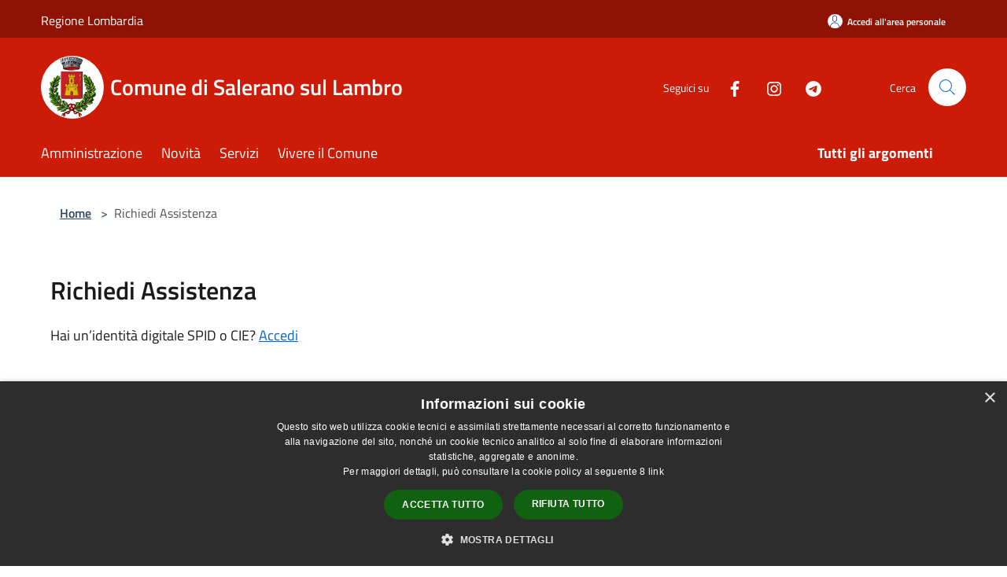

--- FILE ---
content_type: text/html; charset=UTF-8
request_url: https://www.comune.saleranosullambro.lo.it/it/help?authSystem=&serviceProvider=&authLevel=&idp=&serviceIndex=
body_size: 367377
content:
<!doctype html>
<html class="no-js" lang="it">
    <head>
        <meta charset="utf-8">
        <meta name="viewport" content="width=device-width, initial-scale=1, shrink-to-fit=no">
        <meta http-equiv="X-UA-Compatible" content="IE=edge"/>
        <meta name="csrf-token" content="7geP8NGtpRwNsRfvcMxQyOItmfqmVsAK9eEQHYzY">
        <title>Richiedi Assistenza - Comune di Salerano sul Lambro</title>
                <link rel="stylesheet" href="/bootstrap-italia/dist/css/bootstrap-italia.min.css">
        <link rel="stylesheet" href="/css/agid.css?id=8e7e936f4bacc1509d74">
        <link rel="stylesheet" href="/css/ionicons/ionicons.min.css">

                        <link rel="canonical" href="https://www.comune.saleranosullambro.lo.it/it/help?authSystem=&amp;serviceProvider=&amp;authLevel=&amp;idp=&amp;serviceIndex=" />

        <style>
        
        .background-theme-lighter {
            background-color: rgba(204,28,8,0.1);
        }
    
        :root {
            --pui-cstm-primary: hsl(6deg,92%,42%);
            --pui-cstm-primary-rgb: 204, 28, 8;
            --pui-cstm-primary-hover: hsl(6deg, 92%, 52%);
            --pui-cstm-primary-active: hsl(6deg, 92%, 55%);
            --pui-cstm-primary-text-color: hsl(0deg, 0%, 100%);
            --pui-cstm-secondary: hsl(6deg, 92%, 42%);
            --pui-cstm-secondary-rgb: 204, 28, 8;
            --pui-cstm-secondary-hover: hsl(6deg, 92%, 52%);
            --pui-cstm-secondary-active: hsl(6deg, 92%, 55%);
            --pui-cstm-secondary-text-color: hsl(0deg, 0%, 100%);
        }
    
        .button-transparent {
            box-shadow: inset 0 0 0 2px #cc1c08;
            color: #cc1c08;
        }

        .text-button-transparent {
            color: #cc1c08;
        }

        .icon-button-transparent {
            fill: #cc1c08 !important;
        }

        .button-fill-header {
            background-color: #cc1c08;
        }

        .button-transparent:hover {
            box-shadow: inset 0 0 0 2px #b71907;
            color: #b71907;
        }

        .button-fill-header:hover {
            background-color: #b71907;
        }

        .pagination-menu .page-link[aria-current] {
            color: #cc1c08 !important;
            border: 1px solid #cc1c08 !important;
        }

        .pagination-menu .page-link:hover {
            color: #b71907 !important;
        }

        .pagination-menu .page-link .icon-primary {
            fill: #cc1c08 !important;
        }
    
        .responsive-table thead th {
            background-color: #cc1c08;
            border: 1px solid #8e1305;
        }

        .responsive-table thead th {
            background-color: #cc1c08;
            border: 1px solid #8e1305;
        }

        @media (min-width: 480px) {
            .responsive-table tbody th[scope=row] {
                border-left: 1px solid #8e1305;
                border-bottom: 1px solid #8e1305;
            }

            .responsive-table tbody td {
                border-left: 1px solid #8e1305;
                border-bottom: 1px solid #8e1305;
                border-right: 1px solid #8e1305;
            }

            .responsive-table tbody td:last-of-type {
                border-right: 1px solid #8e1305;
            }
        }

        @media (max-width: 767px) {
            .responsive-table tbody th[scope=row] {
                background-color:#cc1c08;
            }
        }
    #footer-feedback {
        background-color: #cc1c08;
    }#footer-banner {
        background-color: #cc1c08;
    }.link-list-wrapper ul li a.list-item.active {
        background: #cc1c08;
    }.it-header-slim-wrapper {
            background-color: #8e1305;
        }
        .it-header-slim-wrapper .it-header-slim-wrapper-content .it-header-slim-right-zone button {
            background-color: #8e1305;
        }
        .btn-personal {
            background-color: #8e1305!important;
            border-color: #8e1305!important;
        }
        .btn-personal:hover {
            background-color: #8e1305!important;
            border-color: #8e1305!important;
        }
        .btn-personal:active {
            background-color: #8e1305!important;
            border-color: #8e1305!important;
        }
        .btn-personal:focus {
            background-color: #8e1305!important;
            border-color: #8e1305!important;
            box-shadow: none !important;
        }.it-header-slim-wrapper .it-header-slim-wrapper-content .it-header-slim-right-zone button:hover {
            background-color: #7a1004;
        }.it-header-center-wrapper {
            background-color: #cc1c08;
        }@media (min-width: 992px) {
            .it-header-navbar-wrapper {
                background-color: #cc1c08;
            }
        }.page-father-button {
            background-color: #cc1c08;
        }
    .navbar-alerts-link-active{
        background-color: #cc1c08;
    }
    .btn-custom {
        background-color:#cc1c08;
    }
    .btn-custom:focus {
        box-shadow: inset 0 1px 0 rgb(255 255 255 / 15%), 0 1px 1px rgb(0 0 0 / 8%), 0 0 0 0.2rem rgba(204,28,8,0.5);
    }
    .btn-custom:not(:disabled):not(.disabled).active,
    .btn-custom:not(:disabled):not(.disabled):active,
    .btn-custom:hover {
        background-color:#8e1305;
    }
    .btn-custom:not(:disabled):not(.disabled).active:focus,
    .btn-custom:not(:disabled):not(.disabled):active:focus {
        box-shadow: inset 0 3px 5px rgb(0 0 0 / 13%), 0 0 0 0.2rem rgba(204,28,8,0.5);
    }/*custom  css events*/
        .events-bar {
            background-color: #cc1c08!important;
        }
        .event__detail {
            background-color: #8e1305!important;
        }
        .event--selected {
            background-color: #8e1305;
        }
        .event:active, .event:focus, .event:hover {
            background-color: #8e1305;
        }
        .it-calendar-wrapper .it-header-block-title {
            background-color: #cc1c08;
        }
    
        .btn-registry {
            background-color: #cc1c08;
        }
        .btn-registry:hover {
            background-color: #b71907;
        }
        .btn-custom {
            background-color: #cc1c08;
        }
        .btn-custom:hover {
            background-color: #b71907;
        }
    
    #progressbar .active {
        color: #cc1c08;
    }

    #progressbar li.active:before,
    #progressbar li.active:after {
        background: #cc1c08;
    }

    .progress-bar {
        background-color: #cc1c08;
    }

    .funkyradio input:checked ~ label:before,
    .funkyradio input:checked ~ label:before {
        background-color: #cc1c08;
    }

    .funkyradio input:empty ~ label:before,
    .funkyradio input:empty ~ label:before {
        background-color: #cc1c08;
    }

    #msform .action-button {
        background: #cc1c08;
    }

    #msform .action-button:hover,
    #msform .action-button:focus {
        background-color: #b71907;
    }

    #msform input:focus,
    #msform textarea:focus {
        border: 1px solid #cc1c08;
    }
    
    #left-menu .pnrr_separator .bg {
        background-color: #cc1c08;
    }
    .theme-color {
        background-color: #cc1c08 !important;
    }
    .time-events {
        background-color: #cc1c08 !important;
    }
        .btn-primary {
            border: 2px solid #cc1c08;
        }
        .btn-primary:hover {
            border: 2px solid #b71907;
        }
        .back-to-top {
            background-color: #cc1c08;
        }
        .it-header-center-wrapper .h2.no_toc {
            background-color: #cc1c08;
        }
    
        .link-list-wrapper ul li a span {
            color: #cc1c08;
        }
    
    </style>
                <meta name="description" content="Sito ufficiale Comune di Salerano sul Lambro">
<meta property="og:title" content="Richiedi Assistenza" />
<meta property="og:locale" content="it_IT" />
<meta property="og:description" content="" />
<meta property="og:type" content="website" />
<meta property="og:url" content="https://www.comune.saleranosullambro.lo.it/it/help?authLevel=&authSystem=&idp=&serviceIndex=&serviceProvider=" />
<meta property="og:image" content="https://salerano-sul-lambro-api.municipiumapp.it/s3/720x960/s3/6066/sito/stemma.jpg" />



    <link rel="icon" type="image/png" href="https://salerano-sul-lambro-api.municipiumapp.it/s3/150x150/s3/6066/sito/stemma.jpg">
    <link rel="apple-touch-icon" href="https://salerano-sul-lambro-api.municipiumapp.it/s3/150x150/s3/6066/sito/stemma.jpg">

    


<!-- Attenzione a buttare script lato API -->
    <script type="text/javascript" charset="UTF-8" src="//cdn.cookie-script.com/s/691aba7044ab913ce8ce3635f90d4a77.js"></script>
    </head>
    <body class="">
        <a href="#main-content" class="sr-only">Salta al contenuto principale</a>
                <div id="loading-layer" class="loading">
            <div class="loading__icon loading__icon--ripple">
                <div></div>
                <div></div>
            </div>
        </div>


        <header class="it-header-wrapper it-header-sticky" data-bs-toggle="sticky" data-bs-position-type="fixed" data-bs-sticky-class-name="is-sticky" data-bs-target="#header-nav-wrapper">
    <div class="it-header-slim-wrapper">
    <div class="container-fluid container-municipium-agid">
        <div class="row">
            <div class="col-12">
                <div class="it-header-slim-wrapper-content pl-0">

                                        <a class="d-lg-block navbar-brand"  href="https://www.regione.lombardia.it/wps/portal/istituzionale/" target="_blank" >
                                                    Regione Lombardia
                                            </a>


                    <div class="it-header-slim-right-zone">
                                                                            <a class="btn btn-primary btn-icon btn-full btn-personal"
                                href="https://www.comune.saleranosullambro.lo.it/it/private"
                                data-element="personal-area-login" aria-label="Accedi all&#039;area personale">
                                <span class="rounded-icon" aria-hidden="true">
                                    <svg class="icon icon-primary" aria-label="Accesso Utente">
                                        <use xlink:href="/bootstrap-italia/dist/svg/sprites.svg#it-user"></use>
                                    </svg>
                                </span>
                                <span class="d-none d-lg-block">Accedi all&#039;area personale</span>
                            </a>
                                                                                                
                                            </div>
                </div>
            </div>
        </div>
    </div>
</div>


    <div class="it-nav-wrapper">
        <div class="it-header-center-wrapper">
            <div class="container-fluid container-municipium-agid">
                <div class="row">
                    <div class="col-12">
                        <div class="it-header-center-content-wrapper">

                            <div class="it-brand-wrapper">
    <a href="/">

                    <span class="municipality__squared">
                <img src="//salerano-sul-lambro-api.municipiumapp.it/s3/150x150/s3/6066/sito/stemma.jpg" alt="logo">
            </span>
        
                    <div class="ml-2 it-brand-text">
                <span class="h2 no_toc">Comune di Salerano sul Lambro</span>
            </div>
            </a>
</div>

                                                            <div class="it-right-zone">
                                                                        <div class="it-socials d-none d-md-flex">
                                        <span>Seguici su</span>
                                        <ul>
                                                                                                                                                <li class="single-social-phone">
                                                        <a aria-label="Facebook" href="https://www.facebook.com/salerano2018/" title="Facebook" target="_blank">
                                                            <svg class="icon" role="img" aria-label="Facebook"><use href="/bootstrap-italia/dist/svg/sprites.svg#it-facebook"></use></svg>
                                                        </a>
                                                    </li>
                                                                                                                                                                                                                                                                                                                                                                                        <li class="single-social-phone">
                                                        <a aria-label="Instagram" href="https://www.instagram.com/comune.salerano/" title="Instagram" target="_blank">
                                                            <svg class="icon" role="img" aria-label="Instagram"><use href="/bootstrap-italia/dist/svg/sprites.svg#it-instagram"></use></svg>
                                                        </a>
                                                    </li>
                                                                                                                                                                                                                                                                                            <li class="single-social-phone">
                                                        <a aria-label="Telegram" href="https://t.me/comunesaleranosullambro" title="Telegram" target="_blank">
                                                            <svg class="icon" role="img" aria-label="Telegram"><use href="/bootstrap-italia/dist/svg/sprites.svg#it-telegram"></use></svg>
                                                        </a>
                                                    </li>
                                                                                                                                                                                                                                                                                                                            </ul>
                                    </div>
                                                                        <div class="it-search-wrapper">
                                        <span class="d-none d-md-block">Cerca</span>
                                        <a aria-label="Cerca" class="search-link rounded-icon"
                                        href="#" data-bs-toggle="modal" data-bs-target="#searchModal">
                                            <svg class="icon" aria-label="Cerca" role="img">
                                                <use
                                                    xlink:href="/svg/agid.svg#it-search"></use>
                                            </svg>
                                        </a>
                                    </div>
                                </div>
                                                    </div>
                    </div>
                </div>
            </div>
        </div>
                    <div class="it-header-navbar-wrapper" id="header-nav-wrapper">
                <div class="container-fluid container-municipium-agid">
                    <div class="row">
                        <div class="col-12">
                            <nav class="navbar navbar-expand-lg has-megamenu">
                                <button aria-controls="nav10" aria-expanded="false"
                                        aria-label="Toggle navigation" class="custom-navbar-toggler"
                                        data-bs-target="#nav10" data-bs-toggle="navbarcollapsible" type="button">
                                    <svg class="icon" aria-label="Menù" role="img">
                                        <use
                                            xlink:href="/svg/agid.svg#it-burger"></use>
                                    </svg>
                                </button>
                                <div class="navbar-collapsable" id="nav10">
                                    <div class="overlay"></div>
                                    <div class="menu-wrapper">
                                        <div class="close-div" style="padding:0px">
                                            <button class="btn close-menu" type="button" title="Chiudi menù">
                                                <svg class="icon icon-close" aria-label="Chiudi menù">
                                                    <use xlink:href="/svg/agid.svg#close"></use>
                                                </svg>
                                            </button>
                                        </div>
                                        <div class="navbar-logo mobile-only">
                                            <div class="row align-items-center">
                                                <div class="col-4">
                                                    <span class="municipality__logo pl-3">
                                                        <img src="//salerano-sul-lambro-api.municipiumapp.it/s3/6066/sito/stemma.jpg" alt="logo">
                                                    </span>
                                                </div>
                                                <div class="col-6">
                                                    <span class="navbar-municipality">Comune di Salerano sul Lambro</span>
                                                </div>
                                                <div class="col-2">
                                                </div>
                                            </div>
                                        </div>
                                        <ul class="navbar-nav" id="main-navigation" data-element="main-navigation"
                                        >
                                                                                                                                                    <li class="nav-item">
        <a class="nav-link nav-link-menu " href="https://www.comune.saleranosullambro.lo.it/it/menu/amministrazione" target="" data-element="management">
                            <span>Amministrazione</span>
                    </a>
    </li>
                                                                                                                                                                                                    <li class="nav-item">
        <a class="nav-link nav-link-menu " href="https://www.comune.saleranosullambro.lo.it/it/menu/news" target="" data-element="news">
                            <span>Novità</span>
                    </a>
    </li>
                                                                                                                                                                                                    <li class="nav-item">
        <a class="nav-link nav-link-menu " href="https://www.comune.saleranosullambro.lo.it/it/menu/servizi" target="" data-element="all-services">
                            <span>Servizi</span>
                    </a>
    </li>
                                                                                                                                                                                                    <li class="nav-item">
        <a class="nav-link nav-link-menu " href="https://www.comune.saleranosullambro.lo.it/it/menu/vivere-il-comune" target="" data-element="live">
                            <span>Vivere il Comune</span>
                    </a>
    </li>
                                                                                                                                                                                                                                </ul>
                                                                                                                                                                    <ul class="navbar-nav navbar-nav-last" id="third-navigation">
                                                                                                                                                                                                                                                                                                                                                                                                                                                                                                                                                                                                                                                                                                                                                                                                                                                <li class="nav-item">
        <a class="nav-link nav-link-menu nav-link-last" href="https://www.comune.saleranosullambro.lo.it/it/topics" target="" data-element="all-topics">
                            <span><b>Tutti gli argomenti</b></span>
                    </a>
    </li>
                                                                                                                                                </ul>
                                                                                <ul class="navbar-nav navbar-nav-auth mobile-only">
                                                                                                                                        <li class="nav-item">
                                                    <a class="nav-link nav-link-menu mobile-only" href="https://www.comune.saleranosullambro.lo.it/it/private">
                                                        <span>Accedi all&#039;area personale</span>
                                                    </a>
                                                </li>
                                                                                                                                </ul>
                                                                                    <div class="container-social-phone mobile-only">
                                                <h1 class="h3">Seguici su</h1>
                                                <ul class="socials-phone">
                                                                                                                                                                    <li class="single-social-phone">
                                                            <a aria-label="Facebook" href="https://www.facebook.com/salerano2018/" title="Facebook" target="_blank">
                                                                <svg class="icon" aria-label="Facebook" role="img"><use href="/bootstrap-italia/dist/svg/sprites.svg#it-facebook"></use></svg>
                                                            </a>
                                                        </li>
                                                                                                                                                                                                                                                                                                                                                                                                                                                    <li class="single-social-phone">
                                                            <a aria-label="Instagram" href="https://www.instagram.com/comune.salerano/" title="Instagram" target="_blank">
                                                                <svg class="icon" aria-label="Instagram" role="img"><use href="/bootstrap-italia/dist/svg/sprites.svg#it-instagram"></use></svg>
                                                            </a>
                                                        </li>
                                                                                                                                                                                                                                                                                                                                        <li class="single-social-phone">
                                                            <a aria-label="Telegram" href="https://t.me/comunesaleranosullambro" title="Telegram" target="_blank">
                                                                <svg class="icon" aria-label="Telegram" role="img"><use href="/bootstrap-italia/dist/svg/sprites.svg#it-telegram"></use></svg>
                                                            </a>
                                                        </li>
                                                                                                                                                                                                                                                                                                                                                                                    </ul>
                                            </div>
                                                                            </div>
                                </div>
                            </nav>
                        </div>
                    </div>
                </div>
            </div>
            </div>
</header>

        <main id="main-content">

                            
<section id="breadcrumb" class=" container-fluid container-municipium-agid  px-4 my-4" >
    <div class="row">
        <div class="col px-lg-4">
            <nav class="breadcrumb-container" aria-label="breadcrumb">
                <ol class="breadcrumb" data-element="breadcrumb">
                    <li class="breadcrumb-item">
                        <a href="https://www.comune.saleranosullambro.lo.it/it">Home</a>
                        <span class="separator">&gt;</span>
                    </li>

                                                            


                    

                    
                    
                    
                    
                    
                    
                    
                    
                    

                    
                    
                    
                    
                    
                                                                                                    
                    
                    
                                        
                    
                    

                    
                    
                    
                    
                    
                    
                    
                    
                    
                                        

                                                                
                                                            
                                        
                                        
                    
                                                            
                                        
                    
                    
                    
                    
                    
                    
                    
                    
                    
                    
                                        
                    
                    
                    
                    
                    
                                        
                    
                                            <li class="breadcrumb-item active">
                            Richiedi Assistenza
                        </li>
                    
                    
                    
                    
                    
                    
                    
                    
                    
                                    </ol>
            </nav>

        </div>
    </div>
</section>

<section id="help" class="container-fluid container-municipium-agid px-4 mt-4 mb-5">
    <div class="row">
        <div class="col-lg-10 py-lg-2">
            <div>
    <h1 class="text--left " >
                    Richiedi Assistenza
        
    </h1>

    
    
    </div>
        </div>
                    <p> Hai un’identità digitale SPID o CIE? <a href="https://www.comune.saleranosullambro.lo.it/it/auth">
                    Accedi</a></p>
            </div>
    <div class="row mt-lg-50">
        <div class="col-12 col-lg-8 offset-lg-1">
            <form class="steppers-content" aria-live="polite" id="justValidateForm" method="post"
                action="https://www.comune.saleranosullambro.lo.it/it/help">
                <input type="hidden" name="is_post" value="1">
                <div class="it-page-sections-container">
                    <section class="it-page-section" id="applicant">
                                                <div class="cmp-card mb-40">
                            <div class="card has-bkg-grey shadow-sm p-big">
                                <div class="card-header border-0 p-0 mb-lg-30">
                                    <div class="d-flex">
                                        <h2 class="title-xxlarge mb-0">Richiedente</h2>
                                    </div>
                                </div>
                                <div class="card-body p-0">
                                    <div class="form-wrapper bg-white p-4">
                                        <div class="form-group cmp-input mb-0">
                                            <label class="cmp-input__label" for="name">Nome*</label>
                                            <input type="text" class="form-control "
                                                id="name" name="name"
                                                value=""
                                                >
                                            <div class="d-flex">
                                                <span class="form-text cmp-input__text">
                                                    Inserisci il tuo nome</span>
                                            </div>
                                        </div>
                                        <div class="form-group cmp-input mb-0">
                                            <label class="cmp-input__label" for="surname">Cognome*</label>
                                            <input type="text" class="form-control "
                                                id="surname" name="surname"
                                                value=""
                                                >
                                            <div class="d-flex">
                                                <span class="form-text cmp-input__text">
                                                Inserisci il tuo cognome</span>
                                            </div>
                                        </div>
                                        <div class="form-group cmp-input mb-0">
                                            <label class="cmp-input__label" for="email">Email*</label>
                                            <input type="email" class="form-control "
                                                id="email" name="email"
                                                value=""
                                                >
                                            <div class="d-flex">
                                                <span class="form-text cmp-input__text">
                                                Inserisci la tua email</span>
                                            </div>
                                        </div>
                                    </div>
                                </div>
                            </div>
                        </div>
                    </section>
                    <section class="it-page-section" id="request">
                        <div class="cmp-card mb-40">
                            <div class="card has-bkg-grey shadow-sm p-big">
                                <div class="card-header border-0 p-0 mb-lg-30">
                                    <div class="d-flex">
                                        <h2 class="title-xxlarge mb-0">Richiesta</h2>
                                    </div>
                                </div>
                                <div class="card-body p-0">
                                    <div class="form-wrapper bg-white p-4">
                                        <div class="select-wrapper p-big bg-transparent p-0 mt-4">
                                            <label for="service" class="">Categoria di servizio*</label>
                                            <select id="help-category" name="help-category"
                                                class="bg-transparent form-control "
                                                >
                                                    <option selected readonly>Seleziona la categoria</option>
                                                                                                                                                                                                                                                                <option  value=11>Ambiente</option>
                                                                                                                                                                                                                <option  value=6>Anagrafe e stato civile</option>
                                                                                                                                                                                                                                                                                                                    <option  value=13>Autorizzazioni</option>
                                                                                                                                                                                                                <option  value=5>Catasto e urbanistica</option>
                                                                                                                                                                                                                <option  value=10>Cultura e tempo libero</option>
                                                                                                                                                                                                                <option  value=1>Educazione e formazione</option>
                                                                                                                                                                                                                <option  value=8>Giustizia e sicurezza pubblica</option>
                                                                                                                                                                                                                <option  value=12>Imprese e commercio</option>
                                                                                                                                                                                                                <option  value=4>Mobilità e trasporti</option>
                                                                                                                                                                                                                <option  value=2>Salute, benessere e assistenza</option>
                                                                                                                                                                                                                <option  value=9>Tributi, finanze e contravvenzioni</option>
                                                                                                                                                                                                                                                                                                                    <option  value=3>Vita lavorativa</option>
                                                                                                                                                </select>
                                            <div class="d-flex">
                                                <span class="form-text cmp-input__text">
                                                Seleziona la categoria del servizio per cui vuoi richiedere assistenza</span>
                                            </div>
                                        </div>
                                    </div>
                                </div>
                                <div class="card-body p-0">
                                    <div class="form-wrapper bg-white p-4">
                                        <div class="select-wrapper p-big bg-transparent p-0">
                                            <label for="service" class="">Servizio*</label>
                                            <select id="help-service" name="help-service"  disabled                                                 class="bg-transparent form-control "
                                                >
                                                <option selected  readonly  value="">Scegli il servizio</option>
                                                                                                    <option value="Accesso ai servizi del SUE (Sportello Unico Edilizia)" data-id="" data-urn="procedure:c_h701:accedere.servizi.sue" >
                                                        Accesso ai servizi del SUE (Sportello Unico Edilizia)
                                                    </option>
                                                                                                    <option value="Accesso ai servizi del SUAP (Sportello Unico Attività Produttive)" data-id="" data-urn="procedure:c_h701:accedere.servizi.suap" >
                                                        Accesso ai servizi del SUAP (Sportello Unico Attività Produttive)
                                                    </option>
                                                                                                    <option value="Accesso ai servizi dell&#039;ANPR" data-id="" data-urn="procedure:s_italia:accedere.servizi.anpr" >
                                                        Accesso ai servizi dell&#039;ANPR
                                                    </option>
                                                                                                    <option value="Contrassegno rosa per donne gravide o con figli fino a due anni: rinnovo del contrassegno" data-id="" data-urn="procedure:s_italia:parcheggi.rosa.contrassegno;rinnovo" >
                                                        Contrassegno rosa per donne gravide o con figli fino a due anni: rinnovo del contrassegno
                                                    </option>
                                                                                                    <option value="Ammissione al voto da parte di elettore omesso con le revisioni" data-id="" data-urn="procedure:s_italia:ammissione.elettore.omesso" >
                                                        Ammissione al voto da parte di elettore omesso con le revisioni
                                                    </option>
                                                                                                    <option value="Pagamento del canone per l&#039;attivazione di lampade e luci votive presso il cimitero" data-id="" data-urn="procedure:s_italia:illuminazione.votiva;pagamento" >
                                                        Pagamento del canone per l&#039;attivazione di lampade e luci votive presso il cimitero
                                                    </option>
                                                                                                    <option value="Pagamento di una sanzione" data-id="" data-urn="procedure:s_italia:sanzione.amministrativa;pagamento" >
                                                        Pagamento di una sanzione
                                                    </option>
                                                                                                    <option value="Pagamento del canone idrico" data-id="" data-urn="procedure:s_italia:canone.idrico;pagamento" >
                                                        Pagamento del canone idrico
                                                    </option>
                                                                                                    <option value="Pagamento dell&#039;imposta municipale propria (IMU)" data-id="" data-urn="procedure:s_italia:imposta.municipale.unica;pagamento" >
                                                        Pagamento dell&#039;imposta municipale propria (IMU)
                                                    </option>
                                                                                                    <option value="Concessione di bonus economici" data-id="" data-urn="procedure:s_italia:bonus.economici;domanda" >
                                                        Concessione di bonus economici
                                                    </option>
                                                                                                    <option value="Trasmissione di integrazioni documentali per istanze relative al rilascio del permesso per transito e sosta in zona a traffico limitato" data-id="" data-urn="procedure:s_italia:procedimenti.amministrativi;integrazioni.permesso.ztl" >
                                                        Trasmissione di integrazioni documentali per istanze relative al rilascio del permesso per transito e sosta in zona a traffico limitato
                                                    </option>
                                                                                                    <option value="Concessione di un&#039;agevolazione tributaria" data-id="" data-urn="procedure:s_italia:agevolazioni.tributarie" >
                                                        Concessione di un&#039;agevolazione tributaria
                                                    </option>
                                                                                                    <option value="Concessione di agevolazioni scolastiche" data-id="" data-urn="procedure:s_italia:agevolazioni.scolastiche" >
                                                        Concessione di agevolazioni scolastiche
                                                    </option>
                                                                                                    <option value="Iscrizione ai corsi di formazione" data-id="" data-urn="procedure:s_italia:corsi.formazione;iscrizione;domanda" >
                                                        Iscrizione ai corsi di formazione
                                                    </option>
                                                                                                    <option value="Cambiare nome e cognome: domanda di affissione dell’avviso di cambiamento di nome e/o cognome per conto di soggetto minorenne" data-id="" data-urn="procedure:s_italia:nome.cognome;cambio.aggiunta;minorenne" >
                                                        Cambiare nome e cognome: domanda di affissione dell’avviso di cambiamento di nome e/o cognome per conto di soggetto minorenne
                                                    </option>
                                                                                                    <option value="Cambiare nome e cognome: domanda di affissione dell’avviso di cambiamento di nome e/o cognome da parte di soggetto maggiorenne" data-id="" data-urn="procedure:s_italia:nome.cognome;cambio.aggiunta;maggiorenne" >
                                                        Cambiare nome e cognome: domanda di affissione dell’avviso di cambiamento di nome e/o cognome da parte di soggetto maggiorenne
                                                    </option>
                                                                                                    <option value="Versare la tassa sui rifiuti (TARI): richiesta di trasmissione dell’invito al pagamento mediante posta elettronica ordinaria o posta elettronica certificata" data-id="" data-urn="procedure:s_italia:tassa.rifiuti;mail" >
                                                        Versare la tassa sui rifiuti (TARI): richiesta di trasmissione dell’invito al pagamento mediante posta elettronica ordinaria o posta elettronica certificata
                                                    </option>
                                                                                                    <option value="Riparazione delle attrezzature per la raccolta domiciliare" data-id="" data-urn="procedure:s_italia:rifiuti;riparazione.attrezzature" >
                                                        Riparazione delle attrezzature per la raccolta domiciliare
                                                    </option>
                                                                                                    <option value="Segnalazione di disservizio relativo alla raccolta e trasporto dei rifiuti e allo spazzamento e lavaggio delle strade" data-id="" data-urn="procedure:s_italia:rifiuti;disservizio" >
                                                        Segnalazione di disservizio relativo alla raccolta e trasporto dei rifiuti e allo spazzamento e lavaggio delle strade
                                                    </option>
                                                                                                    <option value="Versare la tassa sui rifiuti (TARI): rettifica degli importi addebitati relativi al servizio di gestione dei rifiuti urbani" data-id="" data-urn="procedure:s_italia:tassa.rifiuti;rettifica" >
                                                        Versare la tassa sui rifiuti (TARI): rettifica degli importi addebitati relativi al servizio di gestione dei rifiuti urbani
                                                    </option>
                                                                                                    <option value="Versare la tassa sui rifiuti (TARI): richiesta di informazioni relative al servizio di gestione dei rifiuti urbani" data-id="" data-urn="procedure:s_italia:tassa.rifiuti;informazioni" >
                                                        Versare la tassa sui rifiuti (TARI): richiesta di informazioni relative al servizio di gestione dei rifiuti urbani
                                                    </option>
                                                                                                    <option value="Versare la tassa sui rifiuti (TARI): trasmissione di reclamo relativo al servizio di gestione dei rifiuti urbani" data-id="" data-urn="procedure:s_italia:tassa.rifiuti;reclamo" >
                                                        Versare la tassa sui rifiuti (TARI): trasmissione di reclamo relativo al servizio di gestione dei rifiuti urbani
                                                    </option>
                                                                                                    <option value="Concessione del reddito di libertà (RdL)" data-id="" data-urn="procedure:s_italia:reddito.liberta;domanda" >
                                                        Concessione del reddito di libertà (RdL)
                                                    </option>
                                                                                                    <option value="Risiedere in un alloggio di edilizia convenzionata: comunicazione di accettazione del corrispettivo per l’eliminazione dei vincoli di vendita o locazione convenzionali" data-id="" data-urn="procedure:s_italia:edilizia.convenzionata;rimozione.vincoli;accettazione;domanda" >
                                                        Risiedere in un alloggio di edilizia convenzionata: comunicazione di accettazione del corrispettivo per l’eliminazione dei vincoli di vendita o locazione convenzionali
                                                    </option>
                                                                                                    <option value="Passo carrabile: modifica dell&#039;autorizzazione" data-id="" data-urn="procedure:s_italia:passo.carrabile;modifica;domanda" >
                                                        Passo carrabile: modifica dell&#039;autorizzazione
                                                    </option>
                                                                                                    <option value="Soppressione della numerazione civica" data-id="" data-urn="procedure:s_italia:numerazione.civica;soppressione;domanda" >
                                                        Soppressione della numerazione civica
                                                    </option>
                                                                                                    <option value="Modifica della numerazione civica" data-id="" data-urn="procedure:s_italia:numerazione.civica;modifica;domanda" >
                                                        Modifica della numerazione civica
                                                    </option>
                                                                                                    <option value="Rilascio dei codici PIN e PUK a seguito di smarrimento" data-id="" data-urn="procedure:s_italia:carta.identita;elettronica;pin.puk;domanda" >
                                                        Rilascio dei codici PIN e PUK a seguito di smarrimento
                                                    </option>
                                                                                                    <option value="Verifica della numerazione civica" data-id="" data-urn="procedure:s_italia:numerazione.civica;verifica;domanda" >
                                                        Verifica della numerazione civica
                                                    </option>
                                                                                                    <option value="Vidimazione del registro dei volontari per gli enti del terzo settore" data-id="" data-urn="procedure:s_italia:vidimazione.registro.volontari.terzo.settore;domanda" >
                                                        Vidimazione del registro dei volontari per gli enti del terzo settore
                                                    </option>
                                                                                                    <option value="Occupazione di suolo pubblico: rinuncia alla concessione" data-id="" data-urn="procedure:s_italia:occupazione.suolo.pubblico;rinuncia" >
                                                        Occupazione di suolo pubblico: rinuncia alla concessione
                                                    </option>
                                                                                                    <option value="Riesame dell&#039;opposizione all&#039;accesso civico generalizzato da parte di controinteressati" data-id="" data-urn="procedure:s_italia:accesso.civico;generalizzato;opposizione;riesame" >
                                                        Riesame dell&#039;opposizione all&#039;accesso civico generalizzato da parte di controinteressati
                                                    </option>
                                                                                                    <option value="Opposizione all&#039;accesso civico generalizzato da parte di controinteressati" data-id="" data-urn="procedure:s_italia:accesso.civico;generalizzato;opposizione" >
                                                        Opposizione all&#039;accesso civico generalizzato da parte di controinteressati
                                                    </option>
                                                                                                    <option value="Realizzazione di un&#039;area di sosta per disabili" data-id="" data-urn="procedure:s_italia:veicoli.disabili;assegnazione.spazio.sosta;segnalazione" >
                                                        Realizzazione di un&#039;area di sosta per disabili
                                                    </option>
                                                                                                    <option value="Contrassegno rosa per donne gravide o con figli fino a due anni: rilascio del contrassegno" data-id="" data-urn="procedure:s_italia:parcheggi.rosa.contrassegno" >
                                                        Contrassegno rosa per donne gravide o con figli fino a due anni: rilascio del contrassegno
                                                    </option>
                                                                                                    <option value="Abbattimento di alberi" data-id="" data-urn="procedure:s_italia:abbattere.alberi;autorizzazione" >
                                                        Abbattimento di alberi
                                                    </option>
                                                                                                    <option value="Somministrazione di farmaci in ambito scolastico" data-id="" data-urn="procedure:s_italia:somministrazione.farmaci.ambito.scolastico" >
                                                        Somministrazione di farmaci in ambito scolastico
                                                    </option>
                                                                                                    <option value="Proposta di denominazione di un luogo pubblico" data-id="" data-urn="procedure:s_italia:denominazione.luogo.pubblico" >
                                                        Proposta di denominazione di un luogo pubblico
                                                    </option>
                                                                                                    <option value="Delega per la celebrazione di un matrimonio o un&#039;unione civile" data-id="" data-urn="procedure:s_italia:delega.celebrazione.matrimonio.civile" >
                                                        Delega per la celebrazione di un matrimonio o un&#039;unione civile
                                                    </option>
                                                                                                    <option value="Segnalazione di avvenuta violazione dei dati personali" data-id="" data-urn="procedure:s_italia:segnalazione.violazione.dati.personali" >
                                                        Segnalazione di avvenuta violazione dei dati personali
                                                    </option>
                                                                                                    <option value="Organizzazione di manifestazione sportiva non competitiva e senza scopo di lucro" data-id="" data-urn="procedure:s_italia:manifestazioni.non.competitive" >
                                                        Organizzazione di manifestazione sportiva non competitiva e senza scopo di lucro
                                                    </option>
                                                                                                    <option value="Segnalazione di ritrovamento di una carcassa animale" data-id="" data-urn="procedure:s_italia:segnalazione.carcassa.animale" >
                                                        Segnalazione di ritrovamento di una carcassa animale
                                                    </option>
                                                                                                    <option value="Trascrizione di una negoziazione assistita" data-id="" data-urn="procedure:s_italia:negoziazione.assistita;trascrizione" >
                                                        Trascrizione di una negoziazione assistita
                                                    </option>
                                                                                                    <option value="Segnalazione di presunta violazione delle norme ambientali" data-id="" data-urn="procedure:r_lombar:violazione.norme.materia.ambientale;segnalazione" >
                                                        Segnalazione di presunta violazione delle norme ambientali
                                                    </option>
                                                                                                    <option value="Partecipazione ad una procedura comparativa di selezione" data-id="" data-urn="procedure:s_italia:procedura.comparativa.personale;pubbliche.amministrazioni" >
                                                        Partecipazione ad una procedura comparativa di selezione
                                                    </option>
                                                                                                    <option value="Accesso alla misura unica di sostegno alla locazione" data-id="" data-urn="procedure:r_lombar:misura.unica.sostegno.affitto" >
                                                        Accesso alla misura unica di sostegno alla locazione
                                                    </option>
                                                                                                    <option value="Trasferimento della proprietà del cane al Comune" data-id="" data-urn="procedure:s_italia:rinuncia.cane;domanda" >
                                                        Trasferimento della proprietà del cane al Comune
                                                    </option>
                                                                                                    <option value="Segnalazione di presenza di nutrie sul territorio" data-id="" data-urn="procedure:r_lombar:segnalare.presenza.nutrie;comunicazione" >
                                                        Segnalazione di presenza di nutrie sul territorio
                                                    </option>
                                                                                                    <option value="Trasmissione di integrazioni documentali per altre tipologie di istanze" data-id="" data-urn="procedure:s_italia:procedimenti.amministrativi;integrazioni" >
                                                        Trasmissione di integrazioni documentali per altre tipologie di istanze
                                                    </option>
                                                                                                    <option value="Registrazione del decesso" data-id="" data-urn="procedure:r_lombar:tutela.animali;registrazione.decesso;dichiarazione" >
                                                        Registrazione del decesso
                                                    </option>
                                                                                                    <option value="Registrazione del passaggio di detenzione" data-id="" data-urn="procedure:r_lombar:tutela.animali;registrazione.passaggio.detenzione;dichiarazione" >
                                                        Registrazione del passaggio di detenzione
                                                    </option>
                                                                                                    <option value="Registrazione del passaggio di proprietà" data-id="" data-urn="procedure:r_lombar:tutela.animali;registrazione.passaggio.proprieta;dichiarazione" >
                                                        Registrazione del passaggio di proprietà
                                                    </option>
                                                                                                    <option value="Iscrizione al registro degli avvocati patrocinatori" data-id="" data-urn="procedure:s_italia:iscrizione.albo.comunale.avvocati;domanda" >
                                                        Iscrizione al registro degli avvocati patrocinatori
                                                    </option>
                                                                                                    <option value="Cambio della domiciliazione delle comunicazioni relative a un procedimento" data-id="" data-urn="procedure:s_italia:generale;modifica.domicilio" >
                                                        Cambio della domiciliazione delle comunicazioni relative a un procedimento
                                                    </option>
                                                                                                    <option value="Rimborso del pagamento di diritti di segreteria o istruttoria" data-id="" data-urn="procedure:s_italia:rimborso;diritti.segreteria" >
                                                        Rimborso del pagamento di diritti di segreteria o istruttoria
                                                    </option>
                                                                                                    <option value="Consultazione di materiale d&#039;archivio" data-id="" data-urn="procedure:s_italia:consultazione.archivi.documenti.interesse.storico;materiale.archivio" >
                                                        Consultazione di materiale d&#039;archivio
                                                    </option>
                                                                                                    <option value="Trasporto di salma (prima dell&#039;accertamento di morte)" data-id="" data-urn="procedure:s_italia:trasporto.salma;comunicazione" >
                                                        Trasporto di salma (prima dell&#039;accertamento di morte)
                                                    </option>
                                                                                                    <option value="Trasporto di cadavere, ceneri o resti mortali in territorio italiano" data-id="" data-urn="procedure:s_italia:trasporto.ceneri.resti;territorio.italiano;autorizzazione" >
                                                        Trasporto di cadavere, ceneri o resti mortali in territorio italiano
                                                    </option>
                                                                                                    <option value="Affidamento delle ceneri" data-id="" data-urn="procedure:s_italia:cremazione;affidamento.ceneri" >
                                                        Affidamento delle ceneri
                                                    </option>
                                                                                                    <option value="Recesso dell&#039;affidamento delle ceneri" data-id="" data-urn="procedure:s_italia:cremazione;affidamento.ceneri;recessione" >
                                                        Recesso dell&#039;affidamento delle ceneri
                                                    </option>
                                                                                                    <option value="Autorizzazione alla dispersione delle ceneri" data-id="" data-urn="procedure:r_lombar:cremazione;dispersione.ceneri;autorizzazione" >
                                                        Autorizzazione alla dispersione delle ceneri
                                                    </option>
                                                                                                    <option value="Autorizzazione alla cremazione" data-id="" data-urn="procedure:r_lombar:cremazione;autorizzazione" >
                                                        Autorizzazione alla cremazione
                                                    </option>
                                                                                                    <option value="Sepoltura di un cadavere per inumazione o tumulazione" data-id="" data-urn="procedure:s_italia:inumazione.tumulazione;autorizzazione" >
                                                        Sepoltura di un cadavere per inumazione o tumulazione
                                                    </option>
                                                                                                    <option value="Autorizzazione all&#039;esumazione, estumulazione straordinaria o traslazione" data-id="" data-urn="procedure:s_italia:esumazione.estumulazione;autorizzazione" >
                                                        Autorizzazione all&#039;esumazione, estumulazione straordinaria o traslazione
                                                    </option>
                                                                                                    <option value="Segnalazione di un presunto maltrattamento di animali" data-id="" data-urn="procedure:s_italia:animali;segnalare.presunto.maltrattamento;segnalazione" >
                                                        Segnalazione di un presunto maltrattamento di animali
                                                    </option>
                                                                                                    <option value="Piano annuale di localizzazione degli impianti fissi per le telecomunicazioni e per la radiotelevisione: trasmissione del piano" data-id="" data-urn="procedure:r_lombar:impianto.teleradiocomunicazioni;piano.localizzazione;trasmissione" >
                                                        Piano annuale di localizzazione degli impianti fissi per le telecomunicazioni e per la radiotelevisione: trasmissione del piano
                                                    </option>
                                                                                                    <option value="Passo carrabile: revoca dell&#039;autorizzazione" data-id="" data-urn="procedure:s_italia:passo.carrabile;revoca;domanda" >
                                                        Passo carrabile: revoca dell&#039;autorizzazione
                                                    </option>
                                                                                                    <option value="Passo carrabile: volturazione dell&#039;autorizzazione" data-id="" data-urn="procedure:s_italia:passo.carrabile;volturazione;domanda" >
                                                        Passo carrabile: volturazione dell&#039;autorizzazione
                                                    </option>
                                                                                                    <option value="Annullamento in autotutela di un preavviso o verbale di accertamento per inesattezze" data-id="" data-urn="procedure:s_italia:annullamento.preavviso.verbale;domanda" >
                                                        Annullamento in autotutela di un preavviso o verbale di accertamento per inesattezze
                                                    </option>
                                                                                                    <option value="Occupazione di suolo pubblico per l&#039;apertura di cantieri e per svolgere attività di scarico merci e traslochi: rilascio della concessione" data-id="" data-urn="procedure:s_italia:occupazione.suolo.pubblico;cantieri.traslochi;nuova" >
                                                        Occupazione di suolo pubblico per l&#039;apertura di cantieri e per svolgere attività di scarico merci e traslochi: rilascio della concessione
                                                    </option>
                                                                                                    <option value="Occupazione di suolo pubblico per l&#039;apertura di cantieri e per svolgere attività di scarico merci e traslochi: proroga della concessione" data-id="" data-urn="procedure:s_italia:occupazione.suolo.pubblico;cantieri.traslochi;proroga" >
                                                        Occupazione di suolo pubblico per l&#039;apertura di cantieri e per svolgere attività di scarico merci e traslochi: proroga della concessione
                                                    </option>
                                                                                                    <option value="Occupazione di suolo pubblico per l&#039;apertura di cantieri e per svolgere attività di scarico merci e traslochi: volturazione della concessione" data-id="" data-urn="procedure:s_italia:occupazione.suolo.pubblico;cantieri.traslochi;volturazione" >
                                                        Occupazione di suolo pubblico per l&#039;apertura di cantieri e per svolgere attività di scarico merci e traslochi: volturazione della concessione
                                                    </option>
                                                                                                    <option value="Occupazione di suolo pubblico per l&#039;apertura di cantieri e per svolgere attività di scarico merci e traslochi: modifica della concessione" data-id="" data-urn="procedure:s_italia:occupazione.suolo.pubblico;cantieri.traslochi;modifica" >
                                                        Occupazione di suolo pubblico per l&#039;apertura di cantieri e per svolgere attività di scarico merci e traslochi: modifica della concessione
                                                    </option>
                                                                                                    <option value="Occupazione di suolo pubblico per svolgere attività elettorali e referendarie: proroga della concessione" data-id="" data-urn="procedure:s_italia:occupazione.suolo.pubblico;attivita.elettorali.referendarie;proroga" >
                                                        Occupazione di suolo pubblico per svolgere attività elettorali e referendarie: proroga della concessione
                                                    </option>
                                                                                                    <option value="Concessione di un contributo economico per lo svolgimento di attività annuali" data-id="" data-urn="procedure:s_italia:contributi.economici;attivita.annuali;domanda" >
                                                        Concessione di un contributo economico per lo svolgimento di attività annuali
                                                    </option>
                                                                                                    <option value="Iscrizione alla lista elettorale aggiunta per elezioni europee" data-id="" data-urn="procedure:s_italia:diritto.voto;cittadini.comunitari;lista.aggiunta.europee;iscrizione;domanda" >
                                                        Iscrizione alla lista elettorale aggiunta per elezioni europee
                                                    </option>
                                                                                                    <option value="Contrassegno per veicoli a servizio dei disabili: rinnovo del contrassegno temporaneo" data-id="" data-urn="procedure:s_italia:veicoli.disabili;circolazione.sosta;temporaneo;rinnovo;domanda" >
                                                        Contrassegno per veicoli a servizio dei disabili: rinnovo del contrassegno temporaneo
                                                    </option>
                                                                                                    <option value="Contrassegno per veicoli a servizio dei disabili: rilascio del contrassegno temporaneo" data-id="" data-urn="procedure:s_italia:veicoli.disabili;circolazione.sosta;temporaneo;rilascio;domanda" >
                                                        Contrassegno per veicoli a servizio dei disabili: rilascio del contrassegno temporaneo
                                                    </option>
                                                                                                    <option value="Accesso documentale come consigliere comunale" data-id="" data-urn="procedure:s_italia:accedere.atti.consiglieri.comunali" >
                                                        Accesso documentale come consigliere comunale
                                                    </option>
                                                                                                    <option value="Occupazione di suolo pubblico per svolgere attività non imprenditoriali e attività benefiche: rilascio della concessione" data-id="" data-urn="procedure:s_italia:occupazione.suolo.pubblico;attivita.benefiche;nuova.occupazione" >
                                                        Occupazione di suolo pubblico per svolgere attività non imprenditoriali e attività benefiche: rilascio della concessione
                                                    </option>
                                                                                                    <option value="Occupazione di suolo pubblico per svolgere attività non imprenditoriali e attività benefiche: proroga della concessione" data-id="" data-urn="procedure:s_italia:occupazione.suolo.pubblico;attivita.benefiche;occupare" >
                                                        Occupazione di suolo pubblico per svolgere attività non imprenditoriali e attività benefiche: proroga della concessione
                                                    </option>
                                                                                                    <option value="Riconciliazione tra coniugi" data-id="" data-urn="procedure:s_italia:riconciliazione.coniugi;domanda" >
                                                        Riconciliazione tra coniugi
                                                    </option>
                                                                                                    <option value="Avvio del procedimento di pubblicazione di matrimonio da parte di incaricato" data-id="" data-urn="procedure:s_italia:pubblicazione.matrimonio;incaricato" >
                                                        Avvio del procedimento di pubblicazione di matrimonio da parte di incaricato
                                                    </option>
                                                                                                    <option value="Cittadinanza italiana per cittadini stranieri maggiorenni residenti dalla nascita" data-id="" data-urn="procedure:s_italia:cittadinanza.italiana;riconoscimento.maggiorenni;domanda" >
                                                        Cittadinanza italiana per cittadini stranieri maggiorenni residenti dalla nascita
                                                    </option>
                                                                                                    <option value="Risiedere in un alloggio di edilizia convenzionata: domanda di determinazione del prezzo massimo di vendita" data-id="" data-urn="procedure:s_italia:edilizia.convenzionata;vendita.alloggi;prezzo.massimo;domanda" >
                                                        Risiedere in un alloggio di edilizia convenzionata: domanda di determinazione del prezzo massimo di vendita
                                                    </option>
                                                                                                    <option value="Rimozione dei vincoli sul prezzo di cessione e sul canone di locazione" data-id="" data-urn="procedure:s_italia:edilizia.convenzionata;rimozione.vincoli;domanda" >
                                                        Rimozione dei vincoli sul prezzo di cessione e sul canone di locazione
                                                    </option>
                                                                                                    <option value="Rinuncia all&#039;incarico di fiduciario da parte del fiduciario" data-id="" data-urn="procedure:s_italia:disposizioni.anticipate.trattamento;rinuncia.fiduciario" >
                                                        Rinuncia all&#039;incarico di fiduciario da parte del fiduciario
                                                    </option>
                                                                                                    <option value="Pagamento dell&#039;imposta di bollo per il rilascio del provvedimento finale" data-id="" data-urn="procedure:s_italia:procedimenti.amministrativi;ritiro.provvedimento.finale" >
                                                        Pagamento dell&#039;imposta di bollo per il rilascio del provvedimento finale
                                                    </option>
                                                                                                    <option value="Revoca e sostituzione del fiduciario da parte del disponente" data-id="" data-urn="procedure:s_italia:disposizioni.anticipate.trattamento;modifica.fiduciario" >
                                                        Revoca e sostituzione del fiduciario da parte del disponente
                                                    </option>
                                                                                                    <option value="Ritiro delle DAT da parte del disponente" data-id="" data-urn="procedure:s_italia:disposizioni.anticipate.trattamento;ritiro.dat" >
                                                        Ritiro delle DAT da parte del disponente
                                                    </option>
                                                                                                    <option value="Presentazione delle DAT da parte del disponente" data-id="" data-urn="procedure:s_italia:disposizioni.anticipate.trattamento;deposito.dat" >
                                                        Presentazione delle DAT da parte del disponente
                                                    </option>
                                                                                                    <option value="Iscrizione al centro di aggregazione giovanile (CAG)" data-id="" data-urn="procedure:r_lombar:centro.aggregazione.giovanile;domanda" >
                                                        Iscrizione al centro di aggregazione giovanile (CAG)
                                                    </option>
                                                                                                    <option value="Cancellazione dalla lista elettorale aggiunta" data-id="" data-urn="procedure:s_italia:diritto.voto;cittadini.comunitari;lista.aggiunta.comunale;cancellazione;domanda" >
                                                        Cancellazione dalla lista elettorale aggiunta
                                                    </option>
                                                                                                    <option value="Comunicazione di conto corrente dedicato ad appalti e commesse pubbliche" data-id="" data-urn="procedure:s_italia:appalti.commesse.pubbliche;conto.corrente.dedicato;comunicazione" >
                                                        Comunicazione di conto corrente dedicato ad appalti e commesse pubbliche
                                                    </option>
                                                                                                    <option value="Discarico della cartella di pagamento o di ingiunzione di pagamento relativo a un tributo" data-id="" data-urn="procedure:s_italia:pagamento.tributi;discarico.cartella.esattoriale;domanda" >
                                                        Discarico della cartella di pagamento o di ingiunzione di pagamento relativo a un tributo
                                                    </option>
                                                                                                    <option value="Trasmissione del rendiconto economico della manifestazione evento o iniziativa" data-id="" data-urn="procedure:s_italia:contributi.economici;attivita.sportive.culturali;trasmissione.rendiconto" >
                                                        Trasmissione del rendiconto economico della manifestazione evento o iniziativa
                                                    </option>
                                                                                                    <option value="Trasmissione della domanda di voto per corrispondenza dall&#039;estero" data-id="" data-urn="procedure:s_italia:diritto.voto;opzione.elettore.temporaneamente.estero;dichiarazione" >
                                                        Trasmissione della domanda di voto per corrispondenza dall&#039;estero
                                                    </option>
                                                                                                    <option value="Contrassegno per veicoli a servizio dei disabili: rinnovo del contrassegno permanente" data-id="" data-urn="procedure:s_italia:veicoli.disabili;circolazione.sosta;rinnovo;domanda" >
                                                        Contrassegno per veicoli a servizio dei disabili: rinnovo del contrassegno permanente
                                                    </option>
                                                                                                    <option value="Rilascio di certificati di leva militare" data-id="" data-urn="procedure:s_italia:certificati;leva.militare" >
                                                        Rilascio di certificati di leva militare
                                                    </option>
                                                                                                    <option value="Realizzazione di un&#039;area di carico/scarico merci per attività commerciali e artigianali" data-id="" data-urn="procedure:s_italia:carico.scarico.merci;realizzazione.area;domanda" >
                                                        Realizzazione di un&#039;area di carico/scarico merci per attività commerciali e artigianali
                                                    </option>
                                                                                                    <option value="Rateizzazione del pagamento di una sanzione relativa a Ordinanze e Regolamenti comunali" data-id="" data-urn="procedure:s_italia:sanzioni;amministrative.violazioni.ordinanze.regolamenti;rateizzazione;domanda" >
                                                        Rateizzazione del pagamento di una sanzione relativa a Ordinanze e Regolamenti comunali
                                                    </option>
                                                                                                    <option value="Accesso al servizio di formazione all&#039;autonomia (SFA)" data-id="" data-urn="procedure:s_italia:servizio.formazione.autonomia;domanda" >
                                                        Accesso al servizio di formazione all&#039;autonomia (SFA)
                                                    </option>
                                                                                                    <option value="Accesso al centro socio educativo (CSE)" data-id="" data-urn="procedure:s_italia:centri.diurni.disabili;centro.socio.educativo" >
                                                        Accesso al centro socio educativo (CSE)
                                                    </option>
                                                                                                    <option value="Accesso al centro diurno disabili (CDD)" data-id="" data-urn="procedure:s_italia:centri.diurni.disabili;centro.diurno;domanda" >
                                                        Accesso al centro diurno disabili (CDD)
                                                    </option>
                                                                                                    <option value="Trascrizione di atti di stato civile formati all&#039;estero" data-id="" data-urn="procedure:s_italia:trascrizione.atti.stato.civile;esteri;domanda" >
                                                        Trascrizione di atti di stato civile formati all&#039;estero
                                                    </option>
                                                                                                    <option value="Rilascio o aggiornamento del libretto internazionale di famiglia" data-id="" data-urn="procedure:s_italia:libretto.internazionale.famiglia;rilascio;domanda" >
                                                        Rilascio o aggiornamento del libretto internazionale di famiglia
                                                    </option>
                                                                                                    <option value="Comunicazione della volontà di esprimere il voto presso carceri" data-id="" data-urn="procedure:s_italia:diritto.voto;degenti.detenuti;carceri" >
                                                        Comunicazione della volontà di esprimere il voto presso carceri
                                                    </option>
                                                                                                    <option value="Comunicazione della volontà di esprimere il voto presso ospedali e case di riposo" data-id="" data-urn="procedure:s_italia:diritto.voto;degenti.detenuti;ospedali.case.riposo" >
                                                        Comunicazione della volontà di esprimere il voto presso ospedali e case di riposo
                                                    </option>
                                                                                                    <option value="Traslazione di cadavere, ceneri o resti mortali da tumulazione provvisoria" data-id="" data-urn="procedure:s_italia:tumulazione;provvisoria;traslazione;posto.concessione;autorizzazione;domanda" >
                                                        Traslazione di cadavere, ceneri o resti mortali da tumulazione provvisoria
                                                    </option>
                                                                                                    <option value="Tumulazione provvisoria di cadavere, ceneri o resti mortali" data-id="" data-urn="procedure:s_italia:tumulazione;provvisoria;autorizzazione;domanda" >
                                                        Tumulazione provvisoria di cadavere, ceneri o resti mortali
                                                    </option>
                                                                                                    <option value="Modifica temporanea della viabilità" data-id="" data-urn="procedure:s_italia:viabilita;modifica;domanda" >
                                                        Modifica temporanea della viabilità
                                                    </option>
                                                                                                    <option value="Occupazione di suolo pubblico per svolgere attività elettorali e referendarie: rilascio della concessione" data-id="" data-urn="procedure:s_italia:occupazione.suolo.pubblico;attivita.elettorali.referendarie;domanda" >
                                                        Occupazione di suolo pubblico per svolgere attività elettorali e referendarie: rilascio della concessione
                                                    </option>
                                                                                                    <option value="Riversamento del pagamento di tributi" data-id="" data-urn="procedure:s_italia:riversamento.pagamento.tributi;domanda" >
                                                        Riversamento del pagamento di tributi
                                                    </option>
                                                                                                    <option value="Installazione di dissuasori di sosta" data-id="" data-urn="procedure:s_italia:dissuasori.sosta;installazione" >
                                                        Installazione di dissuasori di sosta
                                                    </option>
                                                                                                    <option value="Concessione di spazi di proprietà dell&#039;Amministrazione per attività sportive" data-id="" data-urn="procedure:s_italia:immobili.comunali;uso.spazi;attivita.sportive;autorizzazione" >
                                                        Concessione di spazi di proprietà dell&#039;Amministrazione per attività sportive
                                                    </option>
                                                                                                    <option value="Conferma di avvenuta demolizione e radiazione del veicolo" data-id="" data-urn="procedure:s_italia:fermo.amministrativo.sequestro.veicolo;dissequestro.demolizione.radiazione;comunicazione" >
                                                        Conferma di avvenuta demolizione e radiazione del veicolo
                                                    </option>
                                                                                                    <option value="Rinnovo della dichiarazione di dimora abituale per cittadini extracomunitari" data-id="" data-urn="procedure:s_italia:rinnovo.dichiarazione.dimora.abituale.cittadini.extracomunitari;domanda" >
                                                        Rinnovo della dichiarazione di dimora abituale per cittadini extracomunitari
                                                    </option>
                                                                                                    <option value="Avvio del procedimento di pubblicazione di matrimonio" data-id="" data-urn="procedure:s_italia:pubblicazione.matrimonio" >
                                                        Avvio del procedimento di pubblicazione di matrimonio
                                                    </option>
                                                                                                    <option value="Disponibilità preliminare ad accogliere lavori di pubblica utilità" data-id="" data-urn="procedure:s_italia:lavori.pubblica.utilita;domanda" >
                                                        Disponibilità preliminare ad accogliere lavori di pubblica utilità
                                                    </option>
                                                                                                    <option value="Autorizzazione in deroga ai limiti acustici per attività edilizia temporanea" data-id="" data-urn="procedure:s_italia:deroga.limiti.immissione.acustica;edilizia.temporanea;autorizzazione" >
                                                        Autorizzazione in deroga ai limiti acustici per attività edilizia temporanea
                                                    </option>
                                                                                                    <option value="Ricorso al Prefetto per violazione del Codice della Strada" data-id="" data-urn="procedure:s_italia:codice.strada;ricorso.violazioni" >
                                                        Ricorso al Prefetto per violazione del Codice della Strada
                                                    </option>
                                                                                                    <option value="Dissequestro di un veicolo sprovvisto di assicurazione per la rimessa in circolazione" data-id="" data-urn="procedure:s_italia:fermo.amministrativo.sequestro.veicolo;dissequestro.rimessa.circolazione;domanda;autorizzazione" >
                                                        Dissequestro di un veicolo sprovvisto di assicurazione per la rimessa in circolazione
                                                    </option>
                                                                                                    <option value="Demolizione e radiazione di un veicolo sprovvisto di assicurazione" data-id="" data-urn="procedure:s_italia:fermo.amministrativo.sequestro.veicolo;dissequestro.demolizione.radiazione;domanda;autorizzazione" >
                                                        Demolizione e radiazione di un veicolo sprovvisto di assicurazione
                                                    </option>
                                                                                                    <option value="Attribuzione del cognome paterno o materno al momento della nascita" data-id="" data-urn="procedure:s_italia:attribuzione.cognome;domanda" >
                                                        Attribuzione del cognome paterno o materno al momento della nascita
                                                    </option>
                                                                                                    <option value="Trasporto di cadavere, ceneri o resti mortali all&#039;estero" data-id="" data-urn="procedure:s_italia:trasporto.ceneri.resti;estero;autorizzazione" >
                                                        Trasporto di cadavere, ceneri o resti mortali all&#039;estero
                                                    </option>
                                                                                                    <option value="Consegna della spesa a domicilio" data-id="" data-urn="procedure:s_italia:spesa.domicilio;domanda" >
                                                        Consegna della spesa a domicilio
                                                    </option>
                                                                                                    <option value="Autenticazione di sottoscrizioni su istanze e dichiarazioni sostitutive di atto di notorietà a domicilio" data-id="" data-urn="procedure:s_italia:autenticazione;sottoscrizioni;domicilio;domanda" >
                                                        Autenticazione di sottoscrizioni su istanze e dichiarazioni sostitutive di atto di notorietà a domicilio
                                                    </option>
                                                                                                    <option value="Iscrizione nel registro come impresa distributrice di prodotti DeCO" data-id="" data-urn="procedure:s_italia:registro.denominazione.comunale.origine;attribuzione.marchio;iscrizione.registro;impresa.distributrice;domanda" >
                                                        Iscrizione nel registro come impresa distributrice di prodotti DeCO
                                                    </option>
                                                                                                    <option value="Iscrizione nel registro come impresa produttrice di prodotti DeCO" data-id="" data-urn="procedure:s_italia:registro.denominazione.comunale.origine;attribuzione.marchio;iscrizione.registro;impresa.produttrice;domanda" >
                                                        Iscrizione nel registro come impresa produttrice di prodotti DeCO
                                                    </option>
                                                                                                    <option value="Attribuzione del marchio DeCO e iscrizione nel registro per un prodotto" data-id="" data-urn="procedure:s_italia:registro.denominazione.comunale.origine;attribuzione.marchio;iscrizione.registro;domanda" >
                                                        Attribuzione del marchio DeCO e iscrizione nel registro per un prodotto
                                                    </option>
                                                                                                    <option value="Rilascio della carta d&#039;identità elettronica a domicilio con un delegato" data-id="" data-urn="procedure:s_italia:carta.identita;elettronica;delegato;domanda" >
                                                        Rilascio della carta d&#039;identità elettronica a domicilio con un delegato
                                                    </option>
                                                                                                    <option value="Rilascio della carta d&#039;identità elettronica per minorenni" data-id="" data-urn="procedure:s_italia:carta.identita;elettronica;minorenni;domanda" >
                                                        Rilascio della carta d&#039;identità elettronica per minorenni
                                                    </option>
                                                                                                    <option value="Rilascio della carta d&#039;identità elettronica per maggiorenni" data-id="" data-urn="procedure:s_italia:carta.identita;elettronica;maggiorenni;domanda" >
                                                        Rilascio della carta d&#039;identità elettronica per maggiorenni
                                                    </option>
                                                                                                    <option value="Albo comunale dei volontari: cancellazione dall&#039;albo comunale dei volontari" data-id="" data-urn="procedure:s_italia:albo.comunale.volontariato;cancellazione" >
                                                        Albo comunale dei volontari: cancellazione dall&#039;albo comunale dei volontari
                                                    </option>
                                                                                                    <option value="Albo comunale dei volontari: iscrizione all&#039;albo comunale dei volontari" data-id="" data-urn="procedure:s_italia:albo.comunale.volontariato;iscrizione" >
                                                        Albo comunale dei volontari: iscrizione all&#039;albo comunale dei volontari
                                                    </option>
                                                                                                    <option value="Cancellazione dal gruppo comunale dei volontari di protezione civile" data-id="" data-urn="procedure:s_italia:volontari.protezione.civile;cancellazione" >
                                                        Cancellazione dal gruppo comunale dei volontari di protezione civile
                                                    </option>
                                                                                                    <option value="Gruppo comunale dei volontari di protezione civile: iscrizione al gruppo volontari di protezione civile" data-id="" data-urn="procedure:s_italia:volontari.protezione.civile;iscrizione" >
                                                        Gruppo comunale dei volontari di protezione civile: iscrizione al gruppo volontari di protezione civile
                                                    </option>
                                                                                                    <option value="Cancellazione dall&#039;albo dei giudici popolari" data-id="" data-urn="procedure:s_italia:albo.giudici.popolari;cancellazione" >
                                                        Cancellazione dall&#039;albo dei giudici popolari
                                                    </option>
                                                                                                    <option value="Compensazione tra crediti e debiti tributari" data-id="" data-urn="procedure:s_italia:compensazione.crediti.debiti;domanda" >
                                                        Compensazione tra crediti e debiti tributari
                                                    </option>
                                                                                                    <option value="Riconoscimento di un figlio successivo alla nascita" data-id="" data-urn="procedure:s_italia:riconoscimento.paternita.maternita;dichiarazione" >
                                                        Riconoscimento di un figlio successivo alla nascita
                                                    </option>
                                                                                                    <option value="Iscrizione all&#039;albo comunale delle associazioni" data-id="" data-urn="procedure:s_italia:albo.comunale.associazioni;iscrizione;domanda" >
                                                        Iscrizione all&#039;albo comunale delle associazioni
                                                    </option>
                                                                                                    <option value="Discarico della cartella di pagamento o di ingiunzione di pagamento relativo a una violazione" data-id="" data-urn="procedure:s_italia:discarico.cartella.esattoriale;domanda" >
                                                        Discarico della cartella di pagamento o di ingiunzione di pagamento relativo a una violazione
                                                    </option>
                                                                                                    <option value="Rilascio della tessera elettorale" data-id="" data-urn="procedure:s_italia:tessera.elettorale;smarrimento.esaurimento.spazi.disponibili;dichiarazione.sostitutiva" >
                                                        Rilascio della tessera elettorale
                                                    </option>
                                                                                                    <option value="Ricorso per violazione relativa a Ordinanze e Regolamenti comunali" data-id="" data-urn="procedure:s_italia:ordinanze.comunali;ricorso.violazioni" >
                                                        Ricorso per violazione relativa a Ordinanze e Regolamenti comunali
                                                    </option>
                                                                                                    <option value="Comunicazione dei dati del conducente a seguito di accertamento di violazione" data-id="" data-urn="procedure:s_italia:accertamento.violazione;comunicazione.dati.conducente" >
                                                        Comunicazione dei dati del conducente a seguito di accertamento di violazione
                                                    </option>
                                                                                                    <option value="Consegna dei farmaci a domicilio" data-id="" data-urn="procedure:s_italia:farmaci.domicilio;domanda" >
                                                        Consegna dei farmaci a domicilio
                                                    </option>
                                                                                                    <option value="Accesso al servizio di trasporto sociale assistenziale" data-id="" data-urn="procedure:s_italia:trasporto.sociale.assistenziale;domanda" >
                                                        Accesso al servizio di trasporto sociale assistenziale
                                                    </option>
                                                                                                    <option value="Cittadinanza italiana &quot;iure sanguinis&quot;" data-id="" data-urn="procedure:s_italia:cittadinanza.italiana;jure.sanguinis;domanda" >
                                                        Cittadinanza italiana &quot;iure sanguinis&quot;
                                                    </option>
                                                                                                    <option value="Centro estivo: iscrizione al servizio" data-id="" data-urn="procedure:s_italia:centro.diurno.estivo;iscrizione" >
                                                        Centro estivo: iscrizione al servizio
                                                    </option>
                                                                                                    <option value="Concessione di buoni spesa" data-id="" data-urn="procedure:s_italia:buoni.spesa" >
                                                        Concessione di buoni spesa
                                                    </option>
                                                                                                    <option value="Concessione del contributo per edifici costruiti prima dell&#039;11 agosto 1989" data-id="" data-urn="procedure:r_lombar:barriere.architettoniche;contributo.rimozione;domanda.pre.1989" >
                                                        Concessione del contributo per edifici costruiti prima dell&#039;11 agosto 1989
                                                    </option>
                                                                                                    <option value="Concessione del contributo per edifici costruiti dopo l&#039;11 agosto 1989" data-id="" data-urn="procedure:r_lombar:barriere.architettoniche;contributo.rimozione;domanda.post.1989" >
                                                        Concessione del contributo per edifici costruiti dopo l&#039;11 agosto 1989
                                                    </option>
                                                                                                    <option value="Passo carrabile: autorizzazione all&#039;apertura" data-id="" data-urn="procedure:s_italia:passo.carrabile;autorizzazione;domanda" >
                                                        Passo carrabile: autorizzazione all&#039;apertura
                                                    </option>
                                                                                                    <option value="Partecipazione alla selezione per mobilità volontaria tra enti pubblici" data-id="" data-urn="procedure:s_italia:passaggio.diretto.personale;pubbliche.amministrazioni;bando;domanda" >
                                                        Partecipazione alla selezione per mobilità volontaria tra enti pubblici
                                                    </option>
                                                                                                    <option value="Realizzazione e assegnazione di un&#039;area di sosta per disabili" data-id="" data-urn="procedure:s_italia:veicoli.disabili;assegnazione.spazio.sosta;domanda" >
                                                        Realizzazione e assegnazione di un&#039;area di sosta per disabili
                                                    </option>
                                                                                                    <option value="Tumulazione di ceneri o resti mortali in posto già in concessione" data-id="" data-urn="procedure:s_italia:tumulazione;posto.gia.concessione;domanda" >
                                                        Tumulazione di ceneri o resti mortali in posto già in concessione
                                                    </option>
                                                                                                    <option value="Posa di monumenti funebri" data-id="" data-urn="procedure:s_italia:posa.monumenti.funebri;autorizzazione" >
                                                        Posa di monumenti funebri
                                                    </option>
                                                                                                    <option value="Accesso al cimitero con mezzi propri" data-id="" data-urn="procedure:s_italia:accesso.veicoli.privati;permesso" >
                                                        Accesso al cimitero con mezzi propri
                                                    </option>
                                                                                                    <option value="Disattivazione di lampade e luci votive presso il cimitero" data-id="" data-urn="procedure:s_italia:illuminazione.votiva;disattivazione" >
                                                        Disattivazione di lampade e luci votive presso il cimitero
                                                    </option>
                                                                                                    <option value="Subingresso nell&#039;attivazione di lampade e luci votive presso il cimitero" data-id="" data-urn="procedure:s_italia:illuminazione.votiva;subingresso" >
                                                        Subingresso nell&#039;attivazione di lampade e luci votive presso il cimitero
                                                    </option>
                                                                                                    <option value="Modifica e aggiornamento dati per lampade e luci votive presso il cimitero" data-id="" data-urn="procedure:s_italia:illuminazione.votiva;modifica.dati" >
                                                        Modifica e aggiornamento dati per lampade e luci votive presso il cimitero
                                                    </option>
                                                                                                    <option value="Attivazione di lampade e luci votive presso il cimitero" data-id="" data-urn="procedure:s_italia:illuminazione.votiva;attivazione" >
                                                        Attivazione di lampade e luci votive presso il cimitero
                                                    </option>
                                                                                                    <option value="Rinuncia alla concessione cimiteriale" data-id="" data-urn="procedure:s_italia:concessione.cimiteriale;rinuncia;comunicazione" >
                                                        Rinuncia alla concessione cimiteriale
                                                    </option>
                                                                                                    <option value="Rilascio o rinnovo di concessione cimiteriale" data-id="" data-urn="procedure:s_italia:concessione.cimiteriale;rinnovo;domanda" >
                                                        Rilascio o rinnovo di concessione cimiteriale
                                                    </option>
                                                                                                    <option value="Rilascio del nulla osta per il transito saltuario con carrelli non immatricolati su area ad uso pubblico" data-id="" data-urn="procedure:s_italia:macchine.operatrici;circolazione.strada;nulla.osta;domanda" >
                                                        Rilascio del nulla osta per il transito saltuario con carrelli non immatricolati su area ad uso pubblico
                                                    </option>
                                                                                                    <option value="Segnalazione della presenza di una colonia felina" data-id="" data-urn="procedure:r_lombar:colonia.felina;segnalazione" >
                                                        Segnalazione della presenza di una colonia felina
                                                    </option>
                                                                                                    <option value="Rilascio di dati" data-id="" data-urn="procedure:s_italia:rilascio.dati;domanda" >
                                                        Rilascio di dati
                                                    </option>
                                                                                                    <option value="Esercizio dei diritti in materia di protezione dei dati personali" data-id="" data-urn="procedure:s_italia:dati.personali;esercizio.diritti.protezione;domanda" >
                                                        Esercizio dei diritti in materia di protezione dei dati personali
                                                    </option>
                                                                                                    <option value="Accesso al servizio educativo extrascolastico disabili (SEED)" data-id="" data-urn="procedure:s_italia:disabili;servizio.educativo.extrascolastico;domanda" >
                                                        Accesso al servizio educativo extrascolastico disabili (SEED)
                                                    </option>
                                                                                                    <option value="Accesso al servizio di assistenza per l’autonomia personale (SAAP)" data-id="" data-urn="procedure:s_italia:disabili;servizio.assistenza.autonomia.personale;domanda" >
                                                        Accesso al servizio di assistenza per l’autonomia personale (SAAP)
                                                    </option>
                                                                                                    <option value="Risiedere in un alloggio di edilizia convenzionata: domanda di trasformazione del diritto di superficie" data-id="" data-urn="procedure:s_italia:edilizia.convenzionata;trasformazione.diritto.superficie;domanda" >
                                                        Risiedere in un alloggio di edilizia convenzionata: domanda di trasformazione del diritto di superficie
                                                    </option>
                                                                                                    <option value="Manifestazione di interesse per l&#039;acquisto di un immobile di proprietà dell&#039;Amministrazione" data-id="" data-urn="procedure:s_italia:immobili.comunali;alienazione" >
                                                        Manifestazione di interesse per l&#039;acquisto di un immobile di proprietà dell&#039;Amministrazione
                                                    </option>
                                                                                                    <option value="Rilascio della carta d&#039;identità cartacea per maggiorenni" data-id="" data-urn="procedure:s_italia:carta.identita;maggiorenni" >
                                                        Rilascio della carta d&#039;identità cartacea per maggiorenni
                                                    </option>
                                                                                                    <option value="Dichiarazione di morte" data-id="" data-urn="procedure:s_italia:dichiarazione.morte" >
                                                        Dichiarazione di morte
                                                    </option>
                                                                                                    <option value="Legalizzazione di fotografia" data-id="" data-urn="procedure:s_italia:legalizzazione;fotografia;domanda" >
                                                        Legalizzazione di fotografia
                                                    </option>
                                                                                                    <option value="Manifestazione di interesse per l&#039;assegnazione di un immobile di proprietà dell&#039;Amministrazione" data-id="" data-urn="procedure:s_italia:immobili.comunali;concessione;manifestazione.interesse" >
                                                        Manifestazione di interesse per l&#039;assegnazione di un immobile di proprietà dell&#039;Amministrazione
                                                    </option>
                                                                                                    <option value="Autenticazione di sottoscrizioni su istanze e dichiarazioni sostitutive di atto di notorietà" data-id="" data-urn="procedure:s_italia:autenticazione;sottoscrizioni;domanda" >
                                                        Autenticazione di sottoscrizioni su istanze e dichiarazioni sostitutive di atto di notorietà
                                                    </option>
                                                                                                    <option value="Autenticazione di copie" data-id="" data-urn="procedure:s_italia:autenticazione;copie;domanda" >
                                                        Autenticazione di copie
                                                    </option>
                                                                                                    <option value="Segnalazione, reclamo, suggerimento o apprezzamento" data-id="" data-urn="procedure:s_italia:segnalazione.generica" >
                                                        Segnalazione, reclamo, suggerimento o apprezzamento
                                                    </option>
                                                                                                    <option value="Orti comunali: rinuncia all&#039;assegnazione" data-id="" data-urn="procedure:s_italia:orti.comunali;rinuncia;comunicazione" >
                                                        Orti comunali: rinuncia all&#039;assegnazione
                                                    </option>
                                                                                                    <option value="Orti comunali: volturazione dell&#039;assegnazione" data-id="" data-urn="procedure:s_italia:orti.comunali;volturazione;domanda" >
                                                        Orti comunali: volturazione dell&#039;assegnazione
                                                    </option>
                                                                                                    <option value="Esercizio del potere sostitutivo" data-id="" data-urn="procedure:s_italia:esercizio.potere.sostitutivo;domanda" >
                                                        Esercizio del potere sostitutivo
                                                    </option>
                                                                                                    <option value="Partecipazione a un concorso pubblico" data-id="" data-urn="procedure:s_italia:concorso.pubblico;domanda" >
                                                        Partecipazione a un concorso pubblico
                                                    </option>
                                                                                                    <option value="Rilascio del certificato di servizio prestato presso l&#039;ente" data-id="" data-urn="procedure:s_italia:servizio.prestato.presso.ente;attestato;domanda" >
                                                        Rilascio del certificato di servizio prestato presso l&#039;ente
                                                    </option>
                                                                                                    <option value="Comunicazione della volontà di esprimere il voto presso il proprio domicilio" data-id="" data-urn="procedure:s_italia:diritto.voto;domicilio;dichiarazione" >
                                                        Comunicazione della volontà di esprimere il voto presso il proprio domicilio
                                                    </option>
                                                                                                    <option value="Orti comunali: concessione o rinnovo dell&#039;assegnazione" data-id="" data-urn="procedure:s_italia:orti.comunali;assegnazione;domanda" >
                                                        Orti comunali: concessione o rinnovo dell&#039;assegnazione
                                                    </option>
                                                                                                    <option value="Dichiarazione di nascita" data-id="" data-urn="procedure:s_italia:dichiarazione.nascita" >
                                                        Dichiarazione di nascita
                                                    </option>
                                                                                                    <option value="Concessione del patrocinio" data-id="" data-urn="procedure:s_italia:patrocinio;domanda" >
                                                        Concessione del patrocinio
                                                    </option>
                                                                                                    <option value="Concessione di spazi di proprietà dell&#039;Amministrazione per attività culturali" data-id="" data-urn="procedure:s_italia:immobili.comunali;uso.spazi;attivita.culturali;autorizzazione" >
                                                        Concessione di spazi di proprietà dell&#039;Amministrazione per attività culturali
                                                    </option>
                                                                                                    <option value="Rimessione in termini per il pagamento di un tributo" data-id="" data-urn="procedure:s_italia:rimessione.termini;domanda" >
                                                        Rimessione in termini per il pagamento di un tributo
                                                    </option>
                                                                                                    <option value="Interpello su norme tributarie locali" data-id="" data-urn="procedure:s_italia:interpello;domanda" >
                                                        Interpello su norme tributarie locali
                                                    </option>
                                                                                                    <option value="Correzione di errori formali relativi al pagamento con modello F24" data-id="" data-urn="procedure:s_italia:errori.compilazione.modello.f24;correzione;domanda" >
                                                        Correzione di errori formali relativi al pagamento con modello F24
                                                    </option>
                                                                                                    <option value="Organizzare manifestazioni di sorte locale: comunicazione per lo svolgimento della manifestazione" data-id="" data-urn="procedure:s_italia:manifestazione;sorte.locale;comunicazione" >
                                                        Organizzare manifestazioni di sorte locale: comunicazione per lo svolgimento della manifestazione
                                                    </option>
                                                                                                    <option value="Concessione di un contributo economico per l&#039;organizzazione di manifestazioni, eventi o iniziative" data-id="" data-urn="procedure:s_italia:contributi.economici;attivita.sportive.culturali;domanda" >
                                                        Concessione di un contributo economico per l&#039;organizzazione di manifestazioni, eventi o iniziative
                                                    </option>
                                                                                                    <option value="Candidatura per premi o borse di studio" data-id="" data-urn="procedure:s_italia:borse.studio.comunali;domanda" >
                                                        Candidatura per premi o borse di studio
                                                    </option>
                                                                                                    <option value="Riesame della domanda di accesso civico generalizzato" data-id="" data-urn="procedure:s_italia:accesso.civico;riesame.domanda" >
                                                        Riesame della domanda di accesso civico generalizzato
                                                    </option>
                                                                                                    <option value="Accesso civico generalizzato" data-id="" data-urn="procedure:s_italia:accesso.civico;generalizzato" >
                                                        Accesso civico generalizzato
                                                    </option>
                                                                                                    <option value="Accesso civico semplice" data-id="" data-urn="procedure:s_italia:accesso.civico;semplice" >
                                                        Accesso civico semplice
                                                    </option>
                                                                                                    <option value="Accesso documentale" data-id="" data-urn="procedure:s_italia:accesso.documentale;domanda" >
                                                        Accesso documentale
                                                    </option>
                                                                                                    <option value="Accesso alla residenza sanitaria disabili (RSD)" data-id="" data-urn="procedure:s_italia:centri.diurni.disabili;residenza.sanitaria.disabili;domanda" >
                                                        Accesso alla residenza sanitaria disabili (RSD)
                                                    </option>
                                                                                                    <option value="Accesso alla comunità socio sanitaria (CSS)" data-id="" data-urn="procedure:s_italia:comunita.socio.sanitaria;domanda" >
                                                        Accesso alla comunità socio sanitaria (CSS)
                                                    </option>
                                                                                                    <option value="Accesso al servizio di telesoccorso" data-id="" data-urn="procedure:s_italia:telesoccorso;domanda" >
                                                        Accesso al servizio di telesoccorso
                                                    </option>
                                                                                                    <option value="Integrazione delle rette dei servizi residenziali e semi residenziali" data-id="" data-urn="procedure:s_italia:integrazione.rette.ricovero;servizi.residenziali;semi.residenziali;domanda" >
                                                        Integrazione delle rette dei servizi residenziali e semi residenziali
                                                    </option>
                                                                                                    <option value="Concessione di un contributo economico per un familiare non autosufficiente" data-id="" data-urn="procedure:s_italia:contributi.economici.individuali;domanda" >
                                                        Concessione di un contributo economico per un familiare non autosufficiente
                                                    </option>
                                                                                                    <option value="Consegna dei pasti a domicilio" data-id="" data-urn="procedure:s_italia:pasti.domicilio;domanda" >
                                                        Consegna dei pasti a domicilio
                                                    </option>
                                                                                                    <option value="Accesso al servizio di assistenza domiciliare (SAD)" data-id="" data-urn="procedure:s_italia:assistenza.domiciliare;domanda" >
                                                        Accesso al servizio di assistenza domiciliare (SAD)
                                                    </option>
                                                                                                    <option value="Risiedere in un alloggio di edilizia convenzionata: domanda di autorizzazione per la vendita" data-id="" data-urn="procedure:s_italia:edilizia.convenzionata;autorizzazione.vendita;domanda" >
                                                        Risiedere in un alloggio di edilizia convenzionata: domanda di autorizzazione per la vendita
                                                    </option>
                                                                                                    <option value="Autorizzazione in deroga ai limiti acustici per attività commerciale e manifestazioni temporanee" data-id="" data-urn="procedure:s_italia:deroga.limiti.immissione.acustica;manifestazioni.temporanee;autorizzazione" >
                                                        Autorizzazione in deroga ai limiti acustici per attività commerciale e manifestazioni temporanee
                                                    </option>
                                                                                                    <option value="Assegnazione della numerazione civica" data-id="" data-urn="procedure:s_italia:numerazione.civica;assegnazione;domanda" >
                                                        Assegnazione della numerazione civica
                                                    </option>
                                                                                                    <option value="Rilascio dell&#039;attestazione di idoneità abitativa" data-id="" data-urn="procedure:s_italia:idoneita.abitativa;attestato;domanda" >
                                                        Rilascio dell&#039;attestazione di idoneità abitativa
                                                    </option>
                                                                                                    <option value="Ospitalità di cittadini stranieri non comunitari o apolidi" data-id="" data-urn="procedure:s_italia:ospitalita.cittadini.stranieri.apolidi;comunicazione" >
                                                        Ospitalità di cittadini stranieri non comunitari o apolidi
                                                    </option>
                                                                                                    <option value="Comunicazione di cessione di fabbricato" data-id="" data-urn="procedure:s_italia:cessione.fabbricato;comunicazione" >
                                                        Comunicazione di cessione di fabbricato
                                                    </option>
                                                                                                    <option value="Annullamento e archiviazione di una pratica" data-id="" data-urn="procedure:s_italia:procedimenti.amministrativi;annullamento.istanza;domanda" >
                                                        Annullamento e archiviazione di una pratica
                                                    </option>
                                                                                                    <option value="Trasmissione di una &quot;comunicazione generica&quot;" data-id="" data-urn="procedure:s_italia:procedimenti.amministrativi;comunicare.pubblica.amministrazione;comunicazione.generica" >
                                                        Trasmissione di una &quot;comunicazione generica&quot;
                                                    </option>
                                                                                                    <option value="Ritiro di rifiuti ingombranti presso la propria abitazione" data-id="" data-urn="procedure:s_italia:rifiuti;ritiro.ingombranti;domanda" >
                                                        Ritiro di rifiuti ingombranti presso la propria abitazione
                                                    </option>
                                                                                                    <option value="Fornitura dei contenitori per la raccolta differenziata" data-id="" data-urn="procedure:s_italia:rifiuti;ritiro.contenitori;domanda" >
                                                        Fornitura dei contenitori per la raccolta differenziata
                                                    </option>
                                                                                                    <option value="Messa a norma di un impianto termico" data-id="" data-urn="procedure:r_lombar:impianto.termico;messa.norma;comunicazione" >
                                                        Messa a norma di un impianto termico
                                                    </option>
                                                                                                    <option value="Manomissione di suolo pubblico: comunicazione di fine lavori" data-id="" data-urn="procedure:s_italia:opere.depositi.cantieri.stradali;fine.lavori" >
                                                        Manomissione di suolo pubblico: comunicazione di fine lavori
                                                    </option>
                                                                                                    <option value="Manomissione di suolo pubblico: comunicazione di inizio lavori" data-id="" data-urn="procedure:s_italia:opere.depositi.cantieri.stradali;inizio.lavori" >
                                                        Manomissione di suolo pubblico: comunicazione di inizio lavori
                                                    </option>
                                                                                                    <option value="Manomissione di suolo pubblico: rilascio dell&#039;autorizzazione per la manomissione di suolo pubblico" data-id="" data-urn="procedure:s_italia:opere.depositi.cantieri.stradali;autorizzazione" >
                                                        Manomissione di suolo pubblico: rilascio dell&#039;autorizzazione per la manomissione di suolo pubblico
                                                    </option>
                                                                                                    <option value="Domanda di risarcimento danni" data-id="" data-urn="procedure:s_italia:incidente;denuncia;risarcimento.danni;domanda" >
                                                        Domanda di risarcimento danni
                                                    </option>
                                                                                                    <option value="Rilascio dell&#039;autorizzazione per il transito con automezzi pesanti nel centro abitato" data-id="" data-urn="procedure:s_italia:automezzi.pesanti;pass.transito;domanda" >
                                                        Rilascio dell&#039;autorizzazione per il transito con automezzi pesanti nel centro abitato
                                                    </option>
                                                                                                    <option value="Rimborso del pagamento di una sanzione amministrativa" data-id="" data-urn="procedure:s_italia:sanzioni;rimborso.pagamento;domanda" >
                                                        Rimborso del pagamento di una sanzione amministrativa
                                                    </option>
                                                                                                    <option value="Rateizzazione del pagamento di una sanzione relativa al Codice della Strada" data-id="" data-urn="procedure:s_italia:sanzioni;amministrative.violazioni.codice.strada;rateizzazione;domanda" >
                                                        Rateizzazione del pagamento di una sanzione relativa al Codice della Strada
                                                    </option>
                                                                                                    <option value="Installazione di specchio parabolico all&#039;incrocio tra due strade comunali" data-id="" data-urn="procedure:s_italia:segnaletica.stradale;specchio.parabolico;installazione;segnalazione" >
                                                        Installazione di specchio parabolico all&#039;incrocio tra due strade comunali
                                                    </option>
                                                                                                    <option value="Installazione di specchio parabolico ad uso privato" data-id="" data-urn="procedure:s_italia:segnaletica.stradale;specchio.parabolico;installazione;autorizzazione;domanda" >
                                                        Installazione di specchio parabolico ad uso privato
                                                    </option>
                                                                                                    <option value="Costituzione dell&#039;unione civile" data-id="" data-urn="procedure:s_italia:unione.civile;costituzione;domanda" >
                                                        Costituzione dell&#039;unione civile
                                                    </option>
                                                                                                    <option value="Trasferimento della residenza all&#039;estero" data-id="" data-urn="procedure:s_italia:trasferimento.residenza.estero;dichiarazione" >
                                                        Trasferimento della residenza all&#039;estero
                                                    </option>
                                                                                                    <option value="Cancellazione anagrafica per irreperibilità" data-id="" data-urn="procedure:s_italia:irreperibilita;cancellazione.anagrafica;domanda" >
                                                        Cancellazione anagrafica per irreperibilità
                                                    </option>
                                                                                                    <option value="Ricerca negli archivi storici" data-id="" data-urn="procedure:s_italia:ricerca.storica;domanda" >
                                                        Ricerca negli archivi storici
                                                    </option>
                                                                                                    <option value="Rettifica di dati anagrafici e di stato civile" data-id="" data-urn="procedure:s_italia:correzione.errori;dati.anagrafici;segnalazione" >
                                                        Rettifica di dati anagrafici e di stato civile
                                                    </option>
                                                                                                    <option value="Iscrizione nello schedario della popolazione temporanea per cittadini comunitari non italiani" data-id="" data-urn="procedure:s_italia:schedario.popolazione.temporanea;comunitari;iscrizione" >
                                                        Iscrizione nello schedario della popolazione temporanea per cittadini comunitari non italiani
                                                    </option>
                                                                                                    <option value="Iscrizione nello schedario della popolazione temporanea per cittadini italiani ed extracomunitari" data-id="" data-urn="procedure:s_italia:schedario.popolazione.temporanea;italiani.extracomunitari;iscrizione" >
                                                        Iscrizione nello schedario della popolazione temporanea per cittadini italiani ed extracomunitari
                                                    </option>
                                                                                                    <option value="Cancellazione dall&#039;albo degli scrutatori" data-id="" data-urn="procedure:s_italia:albo.scrutatori;cancellazione" >
                                                        Cancellazione dall&#039;albo degli scrutatori
                                                    </option>
                                                                                                    <option value="Iscrizione all&#039;albo degli scrutatori" data-id="" data-urn="procedure:s_italia:albo.scrutatori;iscrizione" >
                                                        Iscrizione all&#039;albo degli scrutatori
                                                    </option>
                                                                                                    <option value="Iscrizione all&#039;albo dei presidenti di seggio" data-id="" data-urn="procedure:s_italia:albo.presidenti.seggio;iscrizione" >
                                                        Iscrizione all&#039;albo dei presidenti di seggio
                                                    </option>
                                                                                                    <option value="Iscrizione all&#039;albo dei giudici popolari" data-id="" data-urn="procedure:s_italia:albo.giudici.popolari;iscrizione" >
                                                        Iscrizione all&#039;albo dei giudici popolari
                                                    </option>
                                                                                                    <option value="Avvio del procedimento di divorzio o separazione" data-id="" data-urn="procedure:s_italia:divorzio.separazione" >
                                                        Avvio del procedimento di divorzio o separazione
                                                    </option>
                                                                                                    <option value="Iscrizione alla lista elettorale aggiunta per elezioni comunali" data-id="" data-urn="procedure:s_italia:diritto.voto;cittadini.comunitari;lista.aggiunta.comunale;iscrizione;domanda" >
                                                        Iscrizione alla lista elettorale aggiunta per elezioni comunali
                                                    </option>
                                                                                                    <option value="Cessazione della convivenza di fatto" data-id="" data-urn="procedure:s_italia:convivenza.fatto;cessazione;dichiarazione" >
                                                        Cessazione della convivenza di fatto
                                                    </option>
                                                                                                    <option value="Costituzione della convivenza di fatto" data-id="" data-urn="procedure:s_italia:convivenza.fatto;costituzione;dichiarazione" >
                                                        Costituzione della convivenza di fatto
                                                    </option>
                                                                                                    <option value="Consultazione e copia delle liste elettorali" data-id="" data-urn="procedure:s_italia:liste.elettorali;consultazione.copia;domanda" >
                                                        Consultazione e copia delle liste elettorali
                                                    </option>
                                                                                                    <option value="Rilascio del certificato di iscrizione alle liste elettorali" data-id="" data-urn="procedure:s_italia:certificati;iscrizione.liste.elettorali" >
                                                        Rilascio del certificato di iscrizione alle liste elettorali
                                                    </option>
                                                                                                    <option value="Rilascio di certificati anagrafici e atti di stato civile" data-id="" data-urn="procedure:s_italia:certificati" >
                                                        Rilascio di certificati anagrafici e atti di stato civile
                                                    </option>
                                                                                                    <option value="Rilascio della carta d&#039;identità cartacea per minorenni" data-id="" data-urn="procedure:s_italia:carta.identita;minorenni.residenti" >
                                                        Rilascio della carta d&#039;identità cartacea per minorenni
                                                    </option>
                                                                                                    <option value="Indicazione del nome composto da più elementi" data-id="" data-urn="procedure:s_italia:nome.cognome;indicazione.elementi.nome.composto;maggiorenne" >
                                                        Indicazione del nome composto da più elementi
                                                    </option>
                                                                                                    <option value="Dichiarazione di cambio abitazione o residenza" data-id="" data-urn="procedure:s_italia:cambio.abitazione.residenza;dichiarazione" >
                                                        Dichiarazione di cambio abitazione o residenza
                                                    </option>
                                                                                                    <option value="Rilascio dell&#039;attestazione di soggiorno permanente per cittadini comunitari" data-id="" data-urn="procedure:s_italia:soggiorno.permanente;attestato;domanda" >
                                                        Rilascio dell&#039;attestazione di soggiorno permanente per cittadini comunitari
                                                    </option>
                                                                                                    <option value="Rilascio dell&#039;attestazione di iscrizione anagrafica per cittadini comunitari" data-id="" data-urn="procedure:s_italia:iscrizione.anagrafica;attestato;cittadini.comunitari;domanda" >
                                                        Rilascio dell&#039;attestazione di iscrizione anagrafica per cittadini comunitari
                                                    </option>
                                                                                                    <option value="Rateizzazione del pagamento di un tributo" data-id="" data-urn="procedure:s_italia:rateizzazione.pagamento.tributi;domanda" >
                                                        Rateizzazione del pagamento di un tributo
                                                    </option>
                                                                                                    <option value="Versare la tassa sui rifiuti (TARI): dichiarazione per utenze non domestiche" data-id="" data-urn="procedure:s_italia:tassa.rifiuti;utenze.non.domestiche;dichiarazione" >
                                                        Versare la tassa sui rifiuti (TARI): dichiarazione per utenze non domestiche
                                                    </option>
                                                                                                    <option value="Versare la tassa sui rifiuti (TARI): dichiarazione per utenze domestiche" data-id="" data-urn="procedure:s_italia:tassa.rifiuti;utenze.domestiche;dichiarazione" >
                                                        Versare la tassa sui rifiuti (TARI): dichiarazione per utenze domestiche
                                                    </option>
                                                                                                    <option value="Rimborso per errato versamento" data-id="" data-urn="procedure:s_italia:rimborso.errato.versamento;domanda" >
                                                        Rimborso per errato versamento
                                                    </option>
                                                                                                    <option value="Dichiarazione IMU" data-id="" data-urn="procedure:s_italia:imposta.municipale.unica;dichiarazione" >
                                                        Dichiarazione IMU
                                                    </option>
                                                                                                    <option value="Accertamento esecutivo: riesame a seguito della notifica di atto o provvedimento amministrativo" data-id="" data-urn="procedure:s_italia:accertamento.tributario;riesame.autotutela" >
                                                        Accertamento esecutivo: riesame a seguito della notifica di atto o provvedimento amministrativo
                                                    </option>
                                                                                                    <option value="Accertamento esecutivo: rateizzazione dell&#039;importo dovuto a seguito di accertamento" data-id="" data-urn="procedure:s_italia:accertamento.tributario;rateizzazione" >
                                                        Accertamento esecutivo: rateizzazione dell&#039;importo dovuto a seguito di accertamento
                                                    </option>
                                                                                                    <option value="Accertamento esecutivo: accertamento con adesione a seguito di notifica dell&#039;avviso" data-id="" data-urn="procedure:s_italia:accertamento.tributario;adesione" >
                                                        Accertamento esecutivo: accertamento con adesione a seguito di notifica dell&#039;avviso
                                                    </option>
                                                                                                    <option value="Concessione dell&#039;assegno di maternità" data-id="" data-urn="procedure:s_italia:assegno.maternita;domanda" >
                                                        Concessione dell&#039;assegno di maternità
                                                    </option>
                                                                                                    <option value="Trasporto scolastico per studenti con disabilità: variazione del servizio" data-id="" data-urn="procedure:s_italia:trasporto.scolastico;disabili;variazione" >
                                                        Trasporto scolastico per studenti con disabilità: variazione del servizio
                                                    </option>
                                                                                                    <option value="Trasporto scolastico per studenti con disabilità: rinuncia al servizio" data-id="" data-urn="procedure:s_italia:trasporto.scolastico;disabili;rinuncia" >
                                                        Trasporto scolastico per studenti con disabilità: rinuncia al servizio
                                                    </option>
                                                                                                    <option value="Trasporto scolastico per studenti con disabilità: iscrizione al servizio" data-id="" data-urn="procedure:s_italia:trasporto.scolastico;disabili;iscrizione" >
                                                        Trasporto scolastico per studenti con disabilità: iscrizione al servizio
                                                    </option>
                                                                                                    <option value="Trasporto scolastico: rinuncia al servizio" data-id="" data-urn="procedure:s_italia:trasporto.scolastico;rinuncia" >
                                                        Trasporto scolastico: rinuncia al servizio
                                                    </option>
                                                                                                    <option value="Trasporto scolastico: variazione del servizio" data-id="" data-urn="procedure:s_italia:trasporto.scolastico;variazione" >
                                                        Trasporto scolastico: variazione del servizio
                                                    </option>
                                                                                                    <option value="Trasporto scolastico: iscrizione al servizio" data-id="" data-urn="procedure:s_italia:trasporto.scolastico;iscrizione" >
                                                        Trasporto scolastico: iscrizione al servizio
                                                    </option>
                                                                                                    <option value="Piedibus: iscrizione al servizio" data-id="" data-urn="procedure:s_italia:piedibus;domanda" >
                                                        Piedibus: iscrizione al servizio
                                                    </option>
                                                                                                    <option value="Mensa scolastica: rinuncia al servizio" data-id="" data-urn="procedure:s_italia:ristorazione.scolastica;rinuncia" >
                                                        Mensa scolastica: rinuncia al servizio
                                                    </option>
                                                                                                    <option value="Mensa scolastica: variazione del servizio" data-id="" data-urn="procedure:s_italia:ristorazione.scolastica;variazione" >
                                                        Mensa scolastica: variazione del servizio
                                                    </option>
                                                                                                    <option value="Mensa scolastica: iscrizione al servizio" data-id="" data-urn="procedure:s_italia:ristorazione.scolastica;iscrizione" >
                                                        Mensa scolastica: iscrizione al servizio
                                                    </option>
                                                                                                    <option value="Pre e post scuola: rinuncia al servizio" data-id="" data-urn="procedure:s_italia:pre.post.scuola;rinuncia" >
                                                        Pre e post scuola: rinuncia al servizio
                                                    </option>
                                                                                                    <option value="Pre e post scuola: iscrizione al servizio" data-id="" data-urn="procedure:s_italia:pre.post.scuola;iscrizione" >
                                                        Pre e post scuola: iscrizione al servizio
                                                    </option>
                                                                                                    <option value="Annotazione del diritto al voto assistito sulla tessera elettorale" data-id="" data-urn="procedure:s_italia:diritto.voto;assistito;annotazione;domanda" >
                                                        Annotazione del diritto al voto assistito sulla tessera elettorale
                                                    </option>
                                                                                                    <option value="Contrassegno per veicoli a servizio dei disabili: rilascio del contrassegno permanente" data-id="" data-urn="procedure:s_italia:veicoli.disabili;circolazione.sosta;rilascio;domanda" >
                                                        Contrassegno per veicoli a servizio dei disabili: rilascio del contrassegno permanente
                                                    </option>
                                                                                            </select>
                                            <div class="d-flex">
                                                <span class="form-text cmp-input__text">
                                                Seleziona il servizio per cui vuoi richiedere assistenza</span>
                                            </div>
                                        </div>
                                        <div class="cmp-text-area p-0 mt-40">
                                            <div class="form-group">
                                                <label for="description" class="d-block">Dettagli*</label>
                                                <textarea class="text-area form-control "
                                                    id="description" name="description" rows="7" ></textarea>
                                            </div>
                                        </div>
                                    </div>
                                </div>
                            </div>
                        </div>
                    </section>

                    <input type="hidden" name="data-id" id="data-id" value="">
                    <input type="hidden" name="data-urn" id="data-urn" value="">

                    <div class="privacy-wrapper">
                        <p class="text-paragraph mb-3">Per i dettagli sul trattamento dei dati personali consulta l’<a href="https://www.comune.saleranosullambro.lo.it/it/privacy" class="t-primary">informativa sulla privacy</a>.
                        </p>

                        <div class="form-check mb-2">
                            <div class="checkbox-body d-flex align-items-center flex-wrap">
                                <input type="checkbox" id="privacy" name="privacy-field" value="privacy-field"
                                    class="" required>
                                <label class="title-small-semi-bold pt-1 mb-0" for="privacy">Ho letto e compreso l’informativa sulla privacy</label>
                            </div>
                        </div>

                        <div class="mt-4 container-send">
    <div class="frc-captcha  frc-captcha-2  mb-4" data-sitekey="MQEFVR26C37UVFOK"></div>
</div>
                    </div>
                </div>
                <div class="cmp-nav-steps">
                    <nav class="steppers-nav" aria-label="Step">
                        <button type="submit" href="#" title="Invia" class="btn btn-icon btn-sm btn-primary btn-custom mt-2">
                                Invia
                            <svg class="icon icon-white" role="img" aria-label="Freccia Avanti">
                                <use xlink:href="/svg/agid.svg#ca-arrow_forward"></use>
                            </svg>
                        </button>
                    </nav>
                </div>
            </form>
        </div>
    </div>
</section>

            
        </main>

                    <section id="box-evaluate">
    <div class=" theme-color ">
        <div class="container">
            <div class="row d-flex justify-content-center border-container  theme-color ">
                <div class="col-12 col-lg-6">
                    <div class="cmp-rating pt-lg-80 pb-lg-80" id="">
                        <div class="card shadow card-wrapper card-evaluate" data-element="feedback">
                            <div class="cmp-rating__card-first flex flex-direction-column align-items-center">
                                <div class="card-header border-0">
                                                                        <h2 class="title-evaluate" data-element="feedback-title">Quanto sono chiare le informazioni su questa pagina?</h2>
                                                                    </div>
                                <input type="hidden" name="type" value="help">
                                <input type="hidden" name="path" value="it/help">
                                <input type="hidden" name="lang" value="it">
                                <input type="hidden" name="typeEvaluateId" value="">
                                <div class="card-body">
                                    <fieldset class="rating rating-evaluate">
                                        <legend style="display:none">Valuta il Servizio</legend>
                                        <input type="radio" id="star5a" name="ratingA" value="5">
                                        <label class="full rating-star active" for="star5a" data-element="feedback-rate-5">
                                            <svg class="icon icon-sm" role="img" aria-labelledby="star5a" aria-label="star5" viewBox="0 0 24 24" id="it-star-full-1" xmlns="http://www.w3.org/2000/svg">
                                                <path d="M12 1.7L9.5 9.2H1.6L8 13.9l-2.4 7.6 6.4-4.7 6.4 4.7-2.4-7.6 6.4-4.7h-7.9L12 1.7z"></path>
                                                <path fill="none" d="M0 0h24v24H0z"></path>
                                            </svg>
                                        </label>
                                        <input type="radio" id="star4a" name="ratingA" value="4">
                                        <label class="full rating-star active" for="star4a" data-element="feedback-rate-4">
                                            <svg class="icon icon-sm" role="img" aria-labelledby="star4a" aria-label="star4" viewBox="0 0 24 24" id="it-star-full-2" xmlns="http://www.w3.org/2000/svg">
                                                <path d="M12 1.7L9.5 9.2H1.6L8 13.9l-2.4 7.6 6.4-4.7 6.4 4.7-2.4-7.6 6.4-4.7h-7.9L12 1.7z"></path>
                                                <path fill="none" d="M0 0h24v24H0z"></path>
                                            </svg>
                                        </label>
                                        <input type="radio" id="star3a" name="ratingA" value="3">
                                        <label class="full rating-star active" for="star3a" data-element="feedback-rate-3">
                                            <svg class="icon icon-sm" role="img" aria-labelledby="star3a" aria-label="star3" viewBox="0 0 24 24" id="it-star-full-3" xmlns="http://www.w3.org/2000/svg">
                                                <path d="M12 1.7L9.5 9.2H1.6L8 13.9l-2.4 7.6 6.4-4.7 6.4 4.7-2.4-7.6 6.4-4.7h-7.9L12 1.7z"></path>
                                                <path fill="none" d="M0 0h24v24H0z"></path>
                                            </svg>
                                        </label>
                                        <input type="radio" id="star2a" name="ratingA" value="2">
                                        <label class="full rating-star active" for="star2a" data-element="feedback-rate-2">
                                            <svg class="icon icon-sm" role="img" aria-labelledby="star2a" aria-label="star2" viewBox="0 0 24 24" id="it-star-full-4" xmlns="http://www.w3.org/2000/svg">
                                                <path d="M12 1.7L9.5 9.2H1.6L8 13.9l-2.4 7.6 6.4-4.7 6.4 4.7-2.4-7.6 6.4-4.7h-7.9L12 1.7z"></path>
                                                <path fill="none" d="M0 0h24v24H0z"></path>
                                            </svg>
                                        </label>
                                        <input type="radio" id="star1a" name="ratingA" value="1">
                                        <label class="full rating-star active" for="star1a" data-element="feedback-rate-1">
                                            <svg class="icon icon-sm" role="img" aria-labelledby="star1a" aria-label="star1" viewBox="0 0 24 24" id="it-star-full-5" xmlns="http://www.w3.org/2000/svg">
                                                <path d="M12 1.7L9.5 9.2H1.6L8 13.9l-2.4 7.6 6.4-4.7 6.4 4.7-2.4-7.6 6.4-4.7h-7.9L12 1.7z"></path>
                                                <path fill="none" d="M0 0h24v24H0z"></path>
                                            </svg>
                                        </label>
                                    </fieldset>
                                </div>
                            </div>
                            <div class="cmp-rating__card-second d-none" data-step="3">
                                <div class="card-header border-0 mb-0">
                                    <h1 class="title-medium-2-bold mb-0 h4" id="rating-feedback">Grazie, il tuo parere ci aiuterà a migliorare il servizio!</h1>
                                </div>
                            </div>
                            <div class="form-rating">
                                <div data-step="1">
                                    <div class="cmp-steps-rating">
                                        <fieldset class="fieldset-rating-one d-none" data-element="feedback-rating-positive">
                                            <div class="iscrizioni-header w-100">
                                                <div class="step-title d-flex align-items-center justify-content-between drop-shadow">
                                                    <legend class="d-block d-lg-inline" data-element="feedback-rating-question">Quali sono stati gli aspetti che hai preferito?</legend>
                                                    <h1 class="step step-first h6">1/2</h1>
                                                </div>
                                            </div>
                                            <div class="cmp-steps-rating__body">
                                                <div class="cmp-radio-list">
                                                    <div class="card card-teaser shadow-rating">
                                                        <div class="card-body">
                                                            <div class="form-check m-0">
                                                                <div class="radio-body border-bottom border-light cmp-radio-list__item">
                                                                    <input name="rating1" type="radio" id="radio-1">
                                                                    <label for="radio-1" data-element="feedback-rating-answer">Le indicazioni erano chiare</label>
                                                                </div>
                                                                <div class="radio-body border-bottom border-light cmp-radio-list__item">
                                                                    <input name="rating1" type="radio" id="radio-2">
                                                                    <label for="radio-2" data-element="feedback-rating-answer">Le indicazioni erano complete</label>
                                                                </div>
                                                                <div class="radio-body border-bottom border-light cmp-radio-list__item">
                                                                    <input name="rating1" type="radio" id="radio-3">
                                                                    <label for="radio-3" data-element="feedback-rating-answer">Capivo sempre che stavo procedendo correttamente</label>
                                                                </div>
                                                                <div class="radio-body border-bottom border-light cmp-radio-list__item">
                                                                    <input name="rating1" type="radio" id="radio-4">
                                                                    <label for="radio-4" data-element="feedback-rating-answer">Non ho avuto problemi tecnici</label>
                                                                </div>
                                                                <div class="radio-body border-bottom border-light cmp-radio-list__item">
                                                                    <input name="rating1" type="radio" id="radio-5">
                                                                    <label for="radio-5" data-element="feedback-rating-answer">Altro</label>
                                                                </div>
                                                            </div>
                                                        </div>
                                                    </div>
                                                </div>
                                            </div>
                                        </fieldset>
                                        <fieldset class="fieldset-rating-two d-none" data-element="feedback-rating-negative">
                                            <div class="iscrizioni-header w-100">
                                                <div class="step-title d-flex align-items-center justify-content-between drop-shadow">
                                                    <legend class="d-block d-lg-inline" data-element="feedback-rating-question">
                                                        Dove hai incontrato le maggiori difficoltà?
                                                    </legend>
                                                    <h1 class="step step-first h6">1/2</h1>
                                                </div>
                                            </div>
                                            <div class="cmp-steps-rating__body">
                                                <div class="cmp-radio-list">
                                                    <div class="card card-teaser shadow-rating">
                                                        <div class="card-body">
                                                            <div class="form-check m-0">
                                                                <div class="radio-body border-bottom border-light cmp-radio-list__item">
                                                                    <input name="rating2" type="radio" id="radio-6">
                                                                    <label for="radio-6" class="active" data-element="feedback-rating-answer">A volte le indicazioni non erano chiare</label>
                                                                </div>
                                                                <div class="radio-body border-bottom border-light cmp-radio-list__item">
                                                                    <input name="rating2" type="radio" id="radio-7">
                                                                    <label for="radio-7" class="active" data-element="feedback-rating-answer">A volte le indicazioni non erano complete</label>
                                                                </div>
                                                                <div class="radio-body border-bottom border-light cmp-radio-list__item">
                                                                    <input name="rating2" type="radio" id="radio-8">
                                                                    <label for="radio-8" class="active" data-element="feedback-rating-answer">A volte non capivo se stavo procedendo correttamente</label>
                                                                </div>
                                                                <div class="radio-body border-bottom border-light cmp-radio-list__item">
                                                                    <input name="rating2" type="radio" id="radio-9">
                                                                    <label for="radio-9" class="active" data-element="feedback-rating-answer">Ho avuto problemi tecnici</label>
                                                                </div>
                                                                <div class="radio-body border-bottom border-light cmp-radio-list__item">
                                                                    <input name="rating2" type="radio" id="radio-10">
                                                                    <label for="radio-10" class="active" data-element="feedback-rating-answer">Altro</label>
                                                                </div>
                                                            </div>
                                                        </div>
                                                    </div>
                                                </div>
                                            </div>
                                        </fieldset>
                                    </div>
                                </div>
                                <div class="second-fieldset d-none" data-step="2">
                                    <div class="cmp-steps-rating">
                                        <fieldset>
                                            <div class="iscrizioni-header w-100">
                                                <div class="step-title d-flex align-items-center justify-content-between drop-shadow mb-3">
                                                    <legend class="d-block d-lg-inline">
                                                        Vuoi aggiungere altri dettagli?
                                                    </legend>
                                                    <h1 class="step h6">2/2</h1>
                                                </div>
                                            </div>
                                            <div class="cmp-steps-rating__body">
                                                <div class="form-group evaluate-form-group">
                                                    <label for="formGroupExampleInputWithHelp" class="">Dettaglio</label>
                                                    <input type="text" autocomplete=feedback-input-text" data-element="feedback-input-text" class="form-control"
                                                           id="formGroupExampleInputWithHelp" aria-describedby="formGroupExampleInputWithHelpDescription" maxlength="200">
                                                    <small id="formGroupExampleInputWithHelpDescription" class="form-text">
                                                        Inserire massimo 200 caratteri</small>
                                                    <div class="frc-captcha mt-4" data-sitekey="MQEFVR26C37UVFOK"></div>
                                                    <small id="captcha-mandatory" class="form-text d-none">È necessario verificare che tu non sia un robot</small>
                                                </div>
                                            </div>
                                        </fieldset>
                                    </div>
                                </div>
                                <div class="d-flex flex-nowrap pt-4 w-100 justify-content-center button-shadow d-none container-button-evaluate">
                                    <button class="btn btn-outline-primary fw-bold me-4 btn-back" type="button">precedente</button>
                                    <button class="btn btn-primary fw-bold btn-next" type="submit" form="rating">successivo</button>
                                </div>
                            </div>
                        </div>
                    </div>
                </div>
            </div>
        </div>
    </div>
</section>

        
                    <section id="box-contacts">
        <div class="bg-grey-card pb-5 pt-0">
            <div class="container-fluid container-municipium-agid">
                <div class="row d-flex justify-content-center p-contacts">
                    <div class="col-12 col-lg-6">
                        <div class="cmp-contacts">
                            <div class="card w-100">
                                <div class="card-body card-body-contacts">
                                    <h2 class="title-medium-2-semi-bold">Contatta il comune</h2>
                                    <ul class="contact-list p-0">
                                                                                    <li>
                                                <a class="list-item" href="https://www.comune.saleranosullambro.lo.it/it/faq">
                                                <svg class="icon icon-primary icon-sm" aria-hidden="true" aria-label="Help">
                                                <use href="/bootstrap-italia/dist/svg/sprites.svg#it-help-circle"></use>
                                                </svg><span>Leggi le domande frequenti</span></a>
                                            </li>
                                                                                                                            <li><a class="list-item" href="https://www.comune.saleranosullambro.lo.it/it/help"
                                             data-element="contacts">
                                            <svg class="icon icon-primary icon-sm" aria-hidden="true" aria-label="Mail">
                                            <use href="/bootstrap-italia/dist/svg/sprites.svg#it-mail"></use>
                                            </svg><span>Richiedi Assistenza</span></a></li>
                                                                                                                            <li>
                                                <a class="list-item" href="tel:037171391">
                                                <svg class="icon icon-primary icon-sm" aria-hidden="true" aria-label="Phone">
                                                <use href="/bootstrap-italia/dist/svg/sprites.svg#it-hearing"></use>
                                                </svg><span>Chiama il comune 037171391</span></a>
                                            </li>
                                                                                                                                                                    <li>
                                                <a class="list-item" href="https://www.comune.saleranosullambro.lo.it/it/book" data-element="appointment-booking">
                                                <svg class="icon icon-primary icon-sm" aria-hidden="true" aria-label="Calendar">
                                                <use href="/bootstrap-italia/dist/svg/sprites.svg#it-calendar"></use>
                                                </svg><span>Prenota un appuntamento</span></a>
                                            </li>
                                                                            </ul>

                                                                            <h2 class="title-medium-2-semi-bold mt-4">Problemi in città</h2>
                                        <ul class="contact-list p-0">
                                        <li><a class="list-item" href="https://www.comune.saleranosullambro.lo.it/it/new-issue">
                                            <svg class="icon icon-primary icon-sm" aria-hidden="true" aria-label="Marker">
                                                <use href="/bootstrap-italia/dist/svg/sprites.svg#it-map-marker-circle"></use>
                                            </svg><span>Segnala disservizio</span></a></li>
                                        </ul>
                                                                    </div>
                            </div>
                        </div>
                    </div>
                </div>
            </div>
        </div>
    </section>
        
        <div class="bd-example">
            <a href="#top" aria-hidden="true" tabindex="-1" data-bs-toggle="backtotop" class="back-to-top back-to-top-show" id="example" aria-label="Torna su">
                <svg class="icon icon-light" aria-label="Torna su"><use href="/bootstrap-italia/dist/svg/sprites.svg#it-arrow-up"></use></svg>
            </a>
        </div>

        <footer class="it-footer">
        <div class="it-footer-main">
                                            <div id="footer-banner" class="bg--blue">
                    <div class="container">
                        <div class="row">
                            <div class="col-12 col-lg-12">
                                <a class="banner-link" href="https://www.municipiumapp.it" target="_blank">
                                                                            <img src="//salerano-sul-lambro-api.municipiumapp.it/s3/0/media/images/municipium-image.png" class="img-fluid" alt=" ">
                                                                    </a>
                            </div>
                        </div>
                    </div>
                </div>
                                    <div class="container-fluid container-municipium-agid">
                <div class="footer-part-container">
                    <div class="row clearfix align-items-center">
                                                    <div class="col-sm-4">
                                <div class="it-brand-wrapper">
    <a href="/">

                    <span class="municipality__squared">
                <img src="//salerano-sul-lambro-api.municipiumapp.it/s3/150x150/s3/6066/sito/stemma.jpg" alt="logo">
            </span>
        
                    <div class="ml-2 it-brand-text">
                <span class="h2 no_toc">Comune di Salerano sul Lambro</span>
            </div>
            </a>
</div>
                            </div>
                            <div class="col-sm-3">
                                <img class="eu_logo" src="/images/footer/logo-eu-inverted.svg" alt="Eu logo">
                            </div>
                            <div class="col-sm-2"></div>
                                                            <div class="col-sm-3 footer-part-container-custom footer-seguici">
                                    <h1 class="h4">
    Seguici su
</h1>

<ul class="list-inline text-left social">

                        <li class="list-inline-item">
                <a class="p-2 text-white socials" aria-label="Facebook" href="https://www.facebook.com/salerano2018/" title="Facebook" target="_blank">
                    <svg class="icon icon-sm icon-white align-top" role="img" aria-label="Social">
                        <use xlink:href="/svg/agid.svg#it-facebook"></use></svg>
                    <span class="sr-only">Facebook</span>
                </a>
            </li>
                                                        <li class="list-inline-item">
                <a class="p-2 text-white socials" aria-label="Instagram" href="https://www.instagram.com/comune.salerano/" title="Instagram" target="_blank">
                    <svg class="icon icon-sm icon-white align-top" role="img" aria-label="Social">
                        <use xlink:href="/svg/agid.svg#it-instagram"></use></svg>
                    <span class="sr-only">Instagram</span>
                </a>
            </li>
                                            <li class="list-inline-item">
                <a class="p-2 text-white socials" aria-label="Telegram" href="https://t.me/comunesaleranosullambro" title="Telegram" target="_blank">
                    <svg class="icon icon-sm icon-white align-top" role="img" aria-label="Social">
                        <use xlink:href="/svg/agid.svg#it-telegram"></use></svg>
                    <span class="sr-only">Telegram</span>
                </a>
            </li>
                                    
</ul>
                                </div>
                                                                        </div>
                </div>

                                    <div class="py-4 footer-part-container-custom">
                                                    <section class="lista-sezioni">
<div class="row">
<div class="col-lg-3 col-md-3 col-sm-6">
<h1>Amministrazione</h1>
<ul class="footer-list clearfix">
<li><a title="Organi di governo" href="/it/page/organi-di-governo">Organi di Governo</a></li>
<li><a title="Aree amministrative" href="/it/page/aree-amministrative">Aree Amministrative</a></li>
<li><a title="Uffici" href="/it/page/uffici">Uffici comunali</a></li>
<li><a title="Enti e fondazioni" href="/it/page/enti-e-fondazioni">Enti e fondazioni</a></li>
<li><a title="Politici" href="/it/page/politici">Politici</a></li>
<li><a title="Personale amministrativo" href="/it/page/personale-amministrativo">Personale Amministrativo</a></li>
<li><a title="Documenti e Dati" href="/it/menu/200659">Documenti e dati</a></li>
</ul>
</div>
<div class="col-lg-3 col-md-3 col-sm-6">
<h1>Categorie di Servizio</h1>
<ul class="footer-list clearfix">
<li><a title="Anagrafe e stato civile" href="/it/page/anagrafe-e-stato-civile">Anagrafe e stato civile</a></li>
<li><a title="Cultura e tempo libero" href="/it/page/cultura-e-tempo-libero?fromService=1">Cultura e tempo libero</a></li>
<li><a title="Vita lavorativa" href="/it/page/vita-lavorativa?fromService=1">Vita lavorativa</a></li>
<li><a title="Imprese e Commercio" href="/it/page/imprese-e-commercio?fromService=1">Imprese e Commercio</a></li>
<li><a title="Catasto e urbanistica" href="/it/page/catasto-e-urbanistica?fromService=1">Catasto e urbanistica</a></li>
<li><a title="Mobilit&agrave; e trasporti" href="/it/page/mobilita-e-trasporti?fromService=1">Mobilit&agrave; e trasporti</a></li>
</ul>
</div>
<div class="col-lg-3 col-md-3 col-sm-6">
<p>&nbsp;</p>
<ul class="footer-list clearfix">
<li><a title="Educazione e formazione" href="/it/page/educazione-e-formazione?fromService=1">Educazione e formazione</a></li>
<li><a title="Giustizia e sicurezza pubblica" href="/it/page/giustizia-e-sicurezza-pubblica?fromService=1">Giustizia e sicurezza pubblica</a></li>
<li><a title="Tributi,finanze e contravvenzioni" href="/it/page/tributi-finanze-e-contravvenzioni?fromService=1">Tributi,finanze e contravvenzioni</a></li>
<li><a title="Ambiente" href="/it/page/ambiente?fromService=1">Ambiente</a></li>
<li><a title="Salute, benessere e assistenza" href="/it/page/salute-benessere-e-assistenza?fromService=1">Salute, benessere e assistenza</a></li>
<li><a title="Autorizzazioni" href="/it/page/autorizzazioni?fromService=1">Autorizzazioni</a></li>
</ul>
</div>
<div class="col-lg-3 col-md-3 col-sm-6">
<h1>Novit&agrave;</h1>
<ul class="footer-list clearfix">
<li><a href="/it/news?type=1">Notizie</a></li>
<li><a href="/it/news?type=2">Comunicati</a></li>
<li><a href="/it/news?type=3">Avvisi</a></li>
</ul>
<h1>Vivere il Comune</h1>
<ul class="footer-list clearfix">
<li><a href="/it/point-of-interests">Luoghi</a></li>
<li><a href="/it/events">Eventi</a></li>
</ul>
</div>
<div class="col-lg-3 col-md-3 col-sm-6">
<h1>Contatti</h1>
<p>Comune di Salerano sul Lambro<br>Via Vittorio Veneto n. 6<br>26857 Salerano sul Lambro (LO)<br>Codice Fiscale: 84503000154<br>Partita IVA: 05050540151</p>
<p>PEC: <a href="https://www.comune.saleranosullambro.lo.it/comune.saleranosullambro@pec.regione.lombardia.it">comune.saleranosullambro@pec.regione.lombardia.it</a><br>Centralino Unico: <a href="tel:+39037171391">037171391</a></p>
</div>
<div class="col-lg-3 col-md-3 col-sm-6">
<div>&nbsp;</div>
<ul class="footer-list clearfix">
<li><a title="Prenotazione appuntamento" href="/it/book" data-element="appointment-booking">Prenotazione appuntamento</a></li>
<li><a title="Segnalazione disservizio" href="/it/new-issue" data-element="report-inefficiency">Segnalazione disservizio</a></li>
<li><a title="Accesso all'informazione" href="/it/faq" data-element="faq">Leggi le FAQ</a></li>
<li><a title="Richiesta assistenza" href="/it/help">Richiesta assistenza</a></li>
</ul>
</div>
<div class="col-lg-3 col-md-3 col-sm-6">
<div>&nbsp;</div>
<ul class="footer-list clearfix">
<li><a href="https://saleranosullambro.trasparenza-valutazione-merito.it/" target="_blank" rel="noopener">Amministrazione trasparente</a></li>
<li><a href="https://saleranosullambro.trasparenza-valutazione-merito.it/web/trasparenza/menu-albo-pretorio">Albo pretorio online</a></li>
<li><a title="Informativa privacy" href="/it/privacy">Informativa privacy</a></li>
<li><a href="/it/legal_notices" target="_blank" rel="noopener" data-element="legal-notes">Note legali</a></li>
<li><a title="Dichiarazione di accessibilit&agrave;" href="https://form.agid.gov.it/view/e1b9fe20-986f-11f0-8dce-37b23084e795" target="_blank" rel="noopener" data-element="accessibility-link">Dichiarazione di accessibilit&agrave;</a></li>
</ul>
<p>&nbsp;</p>
<p><iframe style="border: 0px solid grey;" src="https://mic.aesys.com/VMS/getcurrentpreviewGif?VMSID=654" frameborder="1" sandbox="" allowfullscreen="allowfullscreen"></iframe></p>
</div>
</div>
</section>
                                            </div>
                            </div>
        </div>
    <div class="it-footer-small-prints clearfix">
        <div class="container-fluid container-municipium-agid">
            <div class="row">
    <div class="col-6">
        <ul class="it-footer-small-prints-list list-inline mb-0 d-flex flex-column flex-md-row flex-wrap-wrap">
            <li class="list-inline-item ">
                <a href="https://www.comune.saleranosullambro.lo.it/it/feeds" title="Feed Rss">
                    RSS
                </a>
            </li>

            <li class="list-inline-item ">
                <a href="https://www.comune.saleranosullambro.lo.it/it/accessibility" title="Accessibilità">
                    Accessibilità
                </a>
            </li>

            <li class="list-inline-item ">
                <a href="https://www.comune.saleranosullambro.lo.it/it/privacy" title="Privacy" data-element="privacy-policy-link">
                    Privacy
                </a>
            </li>
            <li class="list-inline-item ">
                <a href="https://www.comune.saleranosullambro.lo.it/it/cookie" title="Cookie">
                    Cookie
                </a>
            </li>
            <li class="list-inline-item ">
                <a href="https://www.comune.saleranosullambro.lo.it/it/sitemap" title="Mappa del sito">
                    Mappa del sito
                </a>
            </li>

            
                    </ul>
    </div>
    <div class="col-6">
        <ul class="it-footer-small-prints-list list-inline mb-0 d-flex flex-column flex-md-row justify-content-flex-end">
            <li class="list-inline-item ">
                <div id="footer-copy">
                                                                        Copyright © 2026 • Comune di Salerano sul Lambro • Powered by <a href="http://www.municipiumapp.it">Municipium</a> • <a href=https://cloud.municipiumapp.it/admin>Accesso redazione</a>
                                                            </div>
            </li>
        </ul>
    </div>


</div>

        </div>
    </div>
</footer>
                <div class="modal fade" id="searchModal" tabindex="-1" role="dialog" aria-labelledby="searchModalTitle" aria-hidden="false">

    <div class="modal-dialog" role="document">
        <div class="modal-content py-4">

            <form id="ricerca" action="https://www.comune.saleranosullambro.lo.it/it/search" method="post">
                <input type="hidden" name="_token" value="7geP8NGtpRwNsRfvcMxQyOItmfqmVsAK9eEQHYzY">                <input type="hidden" name="type" value="">

                <div class="modal-header-fullsrc">
                    <div class="container-fluid container-municipium-agid">
                        <div class="row">
                            <div class="col-11">
                                <h1 class="modal-title" id="searchModalTitle">
                                    <span>Cerca</span>
                                </h1>
                            </div>
                            <div class="col-1">
                                <button class="close" type="button" data-bs-dismiss="modal" aria-label="Chiudi">
                                    <svg class="search_icon" style="fill:black" aria-label="Chiudi">
                                        <use xlink:href="/bootstrap-italia/dist/svg/sprites.svg#it-close"></use>
                                    </svg>
                                </button>
                            </div>
                        </div>
                    </div>
                </div>

                <div class="modal-body-search">
                    <div class="container-fluid container-municipium-agid">
                        <div class="row">
                            <div class="col-lg-12 col-md-12 col-sm-12">
                                <div class="form-group mt-5">
                                    <label class="active" for="input-search">
                                        Inserisci i termini di ricerca
                                    </label>
                                    <input type="text" id="input-search" autocomplete="off" name="search" value="">

                                </div>

                                <p>
                                    Seleziona il tipo di contenuti in cui vuoi cercare
                                </p>
                                <div class="search-types">

                                                                                                                <button type="button" class="search-type btn btn-default btn-xs btn-outline-primary" data-type="">
                                            Tutto
                                        </button>
                                                                            <button type="button" class="search-type btn btn-default btn-xs btn-outline-secondary" data-type="administration">
                                            Amministrazione
                                        </button>
                                                                            <button type="button" class="search-type btn btn-default btn-xs btn-outline-secondary" data-type="news">
                                            Notizie
                                        </button>
                                                                            <button type="button" class="search-type btn btn-default btn-xs btn-outline-secondary" data-type="servizi">
                                            Servizi
                                        </button>
                                                                            <button type="button" class="search-type btn btn-default btn-xs btn-outline-secondary" data-type="events">
                                            Eventi
                                        </button>
                                                                            <button type="button" class="search-type btn btn-default btn-xs btn-outline-secondary" data-type="point_of_interests">
                                            Punti di interesse
                                        </button>
                                                                            <button type="button" class="search-type btn btn-default btn-xs btn-outline-secondary" data-type="life_events">
                                            Eventi della vita
                                        </button>
                                                                            <button type="button" class="search-type btn btn-default btn-xs btn-outline-secondary" data-type="site_pages">
                                            Pagine
                                        </button>
                                                                            <button type="button" class="search-type btn btn-default btn-xs btn-outline-secondary" data-type="garbages">
                                            Rifiuti
                                        </button>
                                                                    </div>


                                <div class="mt-5">

                                    <button type="submit" class="btn btn-primary btn-lg btn-icon">
                                        <svg class="icon icon-white" aria-label="cerca nel sito">
                                            <use xlink:href="/svg/agid.svg#it-search"></use>
                                        </svg>
                                        <span>cerca nel sito</span>
                                    </button>
                                </div>

                            </div>
                        </div>

                    </div>
                </div>
            </form>
        </div>
    </div>
</div>

        <script>
            window.environment = "production";
        </script>

        <script src="/js/agid-home.js?id=768ce8b4217fb16b2539"></script>
        <script src="/js/all-agid-home.js?id=98c31f6098758e4cdb1e"></script>

                    <script src="/js/agid.js?id=b769351908ea0a524f9a"></script>
            <script src="/js/all-agid.js?id=85c2d801798c5e190aa9"></script>
            <script src="/js/jquery-validation/dist/jquery.validate.min.js"></script>
        
        <script src="/bootstrap-italia/dist/js/bootstrap-italia.bundle.min.js"></script>

            <script type="module" src="https://apis.maggioli.cloud/rest/captcha/v2/widget.module.min.js?version=1.1"></script>

            <script>

        var infoModal = {
            'loginCode': null,
            'infoUser': null,
            'fromCreateHelp': null,
            'err': false,
        }

        var services = [{"urn":"procedure:c_h701:accedere.servizi.sue","categoria":["Catasto e urbanistica","Autorizzazioni"],"argomenti":["Urbanizzazione"],"in_evidenza":"false","url":"https:\/\/sportellotelematico.comune.saleranosullambro.lo.it\/procedure%3Ac_h701%3Aaccedere.servizi.sue","ultima_modifica":"2024-04-05T17:22:08Z","site_page_id":null,"title":"Accesso ai servizi del SUE (Sportello Unico Edilizia)","short_description":"Accesso ai servizi del SUE (Sportello Unico Edilizia)","updated_at":null,"featured":false,"item_type":"SR"},{"urn":"procedure:c_h701:accedere.servizi.suap","categoria":["Imprese e commercio"],"argomenti":["Imprese"],"in_evidenza":"false","url":"https:\/\/sportellotelematico.comune.saleranosullambro.lo.it\/procedure%3Ac_h701%3Aaccedere.servizi.suap","ultima_modifica":"2024-04-05T17:22:28Z","site_page_id":null,"title":"Accesso ai servizi del SUAP (Sportello Unico Attivit\u00e0 Produttive)","short_description":"Accesso ai servizi del SUAP (Sportello Unico Attivit\u00e0 Produttive)","updated_at":null,"featured":false,"item_type":"SR"},{"urn":"procedure:s_italia:accedere.servizi.anpr","categoria":["Anagrafe e stato civile"],"argomenti":["Accesso all'informazione"],"in_evidenza":"false","url":"https:\/\/sportellotelematico.comune.saleranosullambro.lo.it\/procedure%3As_italia%3Aaccedere.servizi.anpr","ultima_modifica":"2025-11-07T08:39:48Z","site_page_id":null,"title":"Accesso ai servizi dell'ANPR","short_description":"Procedimento di accesso ai servizi dell'ANPR","updated_at":null,"featured":false,"item_type":"SR"},{"urn":"procedure:s_italia:parcheggi.rosa.contrassegno;rinnovo","categoria":["Mobilit\u00e0 e trasporti","Autorizzazioni","Salute, benessere e assistenza"],"argomenti":["Polizia","Parcheggi"],"in_evidenza":"false","url":"https:\/\/sportellotelematico.comune.saleranosullambro.lo.it\/procedure%3As_italia%3Aparcheggi.rosa.contrassegno%3Brinnovo","ultima_modifica":"2024-04-25T18:30:28Z","site_page_id":null,"title":"Contrassegno rosa per donne gravide o con figli fino a due anni: rinnovo del contrassegno","short_description":"Procedimento di rinnovo del contrassegno","updated_at":null,"featured":false,"item_type":"SR"},{"urn":"procedure:s_italia:ammissione.elettore.omesso","categoria":["Anagrafe e stato civile"],"argomenti":["Elezioni"],"in_evidenza":"false","url":"https:\/\/sportellotelematico.comune.saleranosullambro.lo.it\/procedure%3As_italia%3Aammissione.elettore.omesso","ultima_modifica":"2025-11-13T09:59:35Z","site_page_id":null,"title":"Ammissione al voto da parte di elettore omesso con le revisioni","short_description":"Procedimento di ammissione al voto da parte di elettore omesso con le revisioni","updated_at":null,"featured":false,"item_type":"SR"},{"urn":"procedure:s_italia:illuminazione.votiva;pagamento","categoria":["Anagrafe e stato civile"],"argomenti":["Morte"],"in_evidenza":"false","url":"https:\/\/sportellotelematico.comune.saleranosullambro.lo.it\/procedure%3As_italia%3Ailluminazione.votiva%3Bpagamento","ultima_modifica":"2024-10-25T11:31:55Z","site_page_id":null,"title":"Pagamento del canone per l'attivazione di lampade e luci votive presso il cimitero","short_description":"Procedimento di pagamento del canone per l'attivazione di lampade e luci votive","updated_at":null,"featured":false,"item_type":"SR"},{"urn":"procedure:s_italia:sanzione.amministrativa;pagamento","categoria":["Tributi, finanze e contravvenzioni"],"argomenti":["Polizia"],"in_evidenza":"false","url":"https:\/\/sportellotelematico.comune.saleranosullambro.lo.it\/procedure%3As_italia%3Asanzione.amministrativa%3Bpagamento","ultima_modifica":"2024-10-25T11:30:26Z","site_page_id":null,"title":"Pagamento di una sanzione","short_description":"Procedimento di pagamento di una sanzione","updated_at":null,"featured":false,"item_type":"SR"},{"urn":"procedure:s_italia:canone.idrico;pagamento","categoria":["Tributi, finanze e contravvenzioni"],"argomenti":["Imposte"],"in_evidenza":"false","url":"https:\/\/sportellotelematico.comune.saleranosullambro.lo.it\/procedure%3As_italia%3Acanone.idrico%3Bpagamento","ultima_modifica":"2025-03-21T11:18:05Z","site_page_id":null,"title":"Pagamento del canone idrico","short_description":"Procedimento di pagamento del canone idrico","updated_at":null,"featured":false,"item_type":"SR"},{"urn":"procedure:s_italia:imposta.municipale.unica;pagamento","categoria":["Tributi, finanze e contravvenzioni"],"argomenti":["Imposte"],"in_evidenza":"false","url":"https:\/\/sportellotelematico.comune.saleranosullambro.lo.it\/procedure%3As_italia%3Aimposta.municipale.unica%3Bpagamento","ultima_modifica":"2025-06-05T12:05:21Z","site_page_id":null,"title":"Pagamento dell'imposta municipale propria (IMU)","short_description":"Procedimento di pagamento dell'imposta municipale propria (IMU)","updated_at":null,"featured":false,"item_type":"SR"},{"urn":"procedure:s_italia:bonus.economici;domanda","categoria":["Salute, benessere e assistenza"],"argomenti":["Assistenza sociale"],"in_evidenza":"false","url":"https:\/\/sportellotelematico.comune.saleranosullambro.lo.it\/procedure%3As_italia%3Abonus.economici%3Bdomanda","ultima_modifica":"2024-10-25T12:08:06Z","site_page_id":null,"title":"Concessione di bonus economici","short_description":"Procedimento di concessione di bonus economici","updated_at":null,"featured":false,"item_type":"SR"},{"urn":"procedure:s_italia:procedimenti.amministrativi;integrazioni.permesso.ztl","categoria":["Mobilit\u00e0 e trasporti"],"argomenti":["Polizia","ZTL"],"in_evidenza":"false","url":"https:\/\/sportellotelematico.comune.saleranosullambro.lo.it\/procedure%3As_italia%3Aprocedimenti.amministrativi%3Bintegrazioni.permesso.ztl","ultima_modifica":"2024-07-03T13:40:53Z","site_page_id":null,"title":"Trasmissione di integrazioni documentali per istanze relative al rilascio del permesso per transito e sosta in zona a traffico limitato","short_description":"Procedimento di trasmissione di integrazioni documentali per istanze relative al rilascio del permesso per transito e sosta in zona a traffico limitato","updated_at":null,"featured":false,"item_type":"SR"},{"urn":"procedure:s_italia:agevolazioni.tributarie","categoria":["Tributi, finanze e contravvenzioni"],"argomenti":["Assistenza sociale","Imposte"],"in_evidenza":"false","url":"https:\/\/sportellotelematico.comune.saleranosullambro.lo.it\/procedure%3As_italia%3Aagevolazioni.tributarie","ultima_modifica":"2025-11-26T19:27:55Z","site_page_id":null,"title":"Concessione di un'agevolazione tributaria","short_description":"Procedimento di agevolazioni tributarie","updated_at":null,"featured":false,"item_type":"SR"},{"urn":"procedure:s_italia:agevolazioni.scolastiche","categoria":["Educazione e formazione"],"argomenti":["Istruzione","Assistenza sociale"],"in_evidenza":"true","url":"https:\/\/sportellotelematico.comune.saleranosullambro.lo.it\/procedure%3As_italia%3Aagevolazioni.scolastiche","ultima_modifica":"2025-02-25T16:41:58Z","site_page_id":null,"title":"Concessione di agevolazioni scolastiche","short_description":"Procedimento di concessione di agevolazioni scolastiche.","updated_at":null,"featured":true,"item_type":"SR"},{"urn":"procedure:s_italia:corsi.formazione;iscrizione;domanda","categoria":["Educazione e formazione","Cultura e tempo libero"],"argomenti":["Istruzione","Formazione professionale","Tempo libero"],"in_evidenza":"false","url":"https:\/\/sportellotelematico.comune.saleranosullambro.lo.it\/procedure%3As_italia%3Acorsi.formazione%3Biscrizione%3Bdomanda","ultima_modifica":"2024-10-25T12:11:45Z","site_page_id":null,"title":"Iscrizione ai corsi di formazione","short_description":"Procedimento di iscrizione ai corsi di formazione","updated_at":null,"featured":false,"item_type":"SR"},{"urn":"procedure:s_italia:nome.cognome;cambio.aggiunta;minorenne","categoria":["Anagrafe e stato civile"],"argomenti":["Accesso all'informazione"],"in_evidenza":"false","url":"https:\/\/sportellotelematico.comune.saleranosullambro.lo.it\/procedure%3As_italia%3Anome.cognome%3Bcambio.aggiunta%3Bminorenne","ultima_modifica":"2025-11-07T08:38:10Z","site_page_id":null,"title":"Cambiare nome e cognome: domanda di affissione dell\u2019avviso di cambiamento di nome e\/o cognome per conto di soggetto minorenne","short_description":"Cambiare nome e cognome: procedimento di domanda di affissione dell\u2019avviso di cambiamento di nome e\/o cognome per conto di soggetto minorenne","updated_at":null,"featured":false,"item_type":"SR"},{"urn":"procedure:s_italia:nome.cognome;cambio.aggiunta;maggiorenne","categoria":["Anagrafe e stato civile"],"argomenti":["Accesso all'informazione"],"in_evidenza":"false","url":"https:\/\/sportellotelematico.comune.saleranosullambro.lo.it\/procedure%3As_italia%3Anome.cognome%3Bcambio.aggiunta%3Bmaggiorenne","ultima_modifica":"2025-11-07T08:36:49Z","site_page_id":null,"title":"Cambiare nome e cognome: domanda di affissione dell\u2019avviso di cambiamento di nome e\/o cognome da parte di soggetto maggiorenne","short_description":"Cambiare nome e cognome: procedimento di domanda di affissione dell\u2019avviso di cambiamento di nome e\/o cognome da parte di soggetto maggiorenne","updated_at":null,"featured":false,"item_type":"SR"},{"urn":"procedure:s_italia:tassa.rifiuti;mail","categoria":["Tributi, finanze e contravvenzioni"],"argomenti":["Imposte","Gestione rifiuti"],"in_evidenza":"false","url":"https:\/\/sportellotelematico.comune.saleranosullambro.lo.it\/procedure%3As_italia%3Atassa.rifiuti%3Bmail","ultima_modifica":"2025-11-26T19:21:42Z","site_page_id":null,"title":"Versare la tassa sui rifiuti (TARI): richiesta di trasmissione dell\u2019invito al pagamento mediante posta elettronica ordinaria o posta elettronica certificata","short_description":"Procedimento di richiesta di trasmissione dell\u2019invito al pagamento mediante posta elettronica ordinaria o posta elettronica","updated_at":null,"featured":false,"item_type":"SR"},{"urn":"procedure:s_italia:rifiuti;riparazione.attrezzature","categoria":["Tributi, finanze e contravvenzioni"],"argomenti":["Imposte","Gestione rifiuti"],"in_evidenza":"false","url":"https:\/\/sportellotelematico.comune.saleranosullambro.lo.it\/procedure%3As_italia%3Arifiuti%3Briparazione.attrezzature","ultima_modifica":"2025-11-26T19:19:49Z","site_page_id":null,"title":"Riparazione delle attrezzature per la raccolta domiciliare","short_description":"Procedimento di domanda per la riparazione delle attrezzature per la raccolta domiciliare","updated_at":null,"featured":false,"item_type":"SR"},{"urn":"procedure:s_italia:rifiuti;disservizio","categoria":["Tributi, finanze e contravvenzioni"],"argomenti":["Imposte","Gestione rifiuti"],"in_evidenza":"false","url":"https:\/\/sportellotelematico.comune.saleranosullambro.lo.it\/procedure%3As_italia%3Arifiuti%3Bdisservizio","ultima_modifica":"2025-11-26T19:18:24Z","site_page_id":null,"title":"Segnalazione di disservizio relativo alla raccolta e trasporto dei rifiuti e allo spazzamento e lavaggio delle strade","short_description":"Procedimento di segnalazione di disservizio relativo alla raccolta e trasporto dei rifiuti e allo spazzamento e lavaggio delle strade","updated_at":null,"featured":false,"item_type":"SR"},{"urn":"procedure:s_italia:tassa.rifiuti;rettifica","categoria":["Tributi, finanze e contravvenzioni"],"argomenti":["Imposte","Gestione rifiuti"],"in_evidenza":"false","url":"https:\/\/sportellotelematico.comune.saleranosullambro.lo.it\/procedure%3As_italia%3Atassa.rifiuti%3Brettifica","ultima_modifica":"2025-11-26T14:33:48Z","site_page_id":null,"title":"Versare la tassa sui rifiuti (TARI): rettifica degli importi addebitati relativi al servizio di gestione dei rifiuti urbani","short_description":"Procedimento di rettifica degli importi addebitati relativi al servizio di gestione dei rifiuti urbani","updated_at":null,"featured":false,"item_type":"SR"},{"urn":"procedure:s_italia:tassa.rifiuti;informazioni","categoria":["Tributi, finanze e contravvenzioni"],"argomenti":["Imposte","Gestione rifiuti"],"in_evidenza":"false","url":"https:\/\/sportellotelematico.comune.saleranosullambro.lo.it\/procedure%3As_italia%3Atassa.rifiuti%3Binformazioni","ultima_modifica":"2025-11-26T14:30:53Z","site_page_id":null,"title":"Versare la tassa sui rifiuti (TARI): richiesta di informazioni relative al servizio di gestione dei rifiuti urbani","short_description":"Procedimento di richiesta di informazioni relative al servizio di gestione dei rifiuti urbani","updated_at":null,"featured":false,"item_type":"SR"},{"urn":"procedure:s_italia:tassa.rifiuti;reclamo","categoria":["Tributi, finanze e contravvenzioni"],"argomenti":["Imposte","Gestione rifiuti"],"in_evidenza":"false","url":"https:\/\/sportellotelematico.comune.saleranosullambro.lo.it\/procedure%3As_italia%3Atassa.rifiuti%3Breclamo","ultima_modifica":"2025-11-26T14:30:48Z","site_page_id":null,"title":"Versare la tassa sui rifiuti (TARI): trasmissione di reclamo relativo al servizio di gestione dei rifiuti urbani","short_description":"Procedimento di trasmissione di reclamo relativo al servizio di gestione dei rifiuti urbani","updated_at":null,"featured":false,"item_type":"SR"},{"urn":"procedure:s_italia:reddito.liberta;domanda","categoria":["Salute, benessere e assistenza"],"argomenti":["Assistenza sociale"],"in_evidenza":"false","url":"https:\/\/sportellotelematico.comune.saleranosullambro.lo.it\/procedure%3As_italia%3Areddito.liberta%3Bdomanda","ultima_modifica":"2025-03-29T08:07:10Z","site_page_id":null,"title":"Concessione del reddito di libert\u00e0 (RdL)","short_description":"Procedimento di concessione del reddito di libert\u00e0 (RdL)","updated_at":null,"featured":false,"item_type":"SR"},{"urn":"procedure:s_italia:edilizia.convenzionata;rimozione.vincoli;accettazione;domanda","categoria":["Catasto e urbanistica"],"argomenti":["Residenza"],"in_evidenza":"false","url":"https:\/\/sportellotelematico.comune.saleranosullambro.lo.it\/procedure%3As_italia%3Aedilizia.convenzionata%3Brimozione.vincoli%3Baccettazione%3Bdomanda","ultima_modifica":"2026-01-08T11:15:52Z","site_page_id":null,"title":"Risiedere in un alloggio di edilizia convenzionata: comunicazione di accettazione del corrispettivo per l\u2019eliminazione dei vincoli di vendita o locazione convenzionali","short_description":"Procedimento di comunicazione di accettazione del corrispettivo per l\u2019eliminazione dei vincoli di vendita o locazione convenzionali","updated_at":null,"featured":false,"item_type":"SR"},{"urn":"procedure:s_italia:passo.carrabile;modifica;domanda","categoria":["Mobilit\u00e0 e trasporti","Autorizzazioni"],"argomenti":["Polizia"],"in_evidenza":"false","url":"https:\/\/sportellotelematico.comune.saleranosullambro.lo.it\/procedure%3As_italia%3Apasso.carrabile%3Bmodifica%3Bdomanda","ultima_modifica":"2025-03-21T11:15:45Z","site_page_id":null,"title":"Passo carrabile: modifica dell'autorizzazione","short_description":"Procedimento di modifica dell'autorizzazione","updated_at":null,"featured":false,"item_type":"SR"},{"urn":"procedure:s_italia:numerazione.civica;soppressione;domanda","categoria":["Catasto e urbanistica","Anagrafe e stato civile"],"argomenti":["Residenza"],"in_evidenza":"false","url":"https:\/\/sportellotelematico.comune.saleranosullambro.lo.it\/procedure%3As_italia%3Anumerazione.civica%3Bsoppressione%3Bdomanda","ultima_modifica":"2024-01-12T16:35:38Z","site_page_id":null,"title":"Soppressione della numerazione civica","short_description":"Procedimento di soppressione della numerazione civica","updated_at":null,"featured":false,"item_type":"SR"},{"urn":"procedure:s_italia:numerazione.civica;modifica;domanda","categoria":["Catasto e urbanistica","Anagrafe e stato civile"],"argomenti":["Residenza"],"in_evidenza":"false","url":"https:\/\/sportellotelematico.comune.saleranosullambro.lo.it\/procedure%3As_italia%3Anumerazione.civica%3Bmodifica%3Bdomanda","ultima_modifica":"2024-01-12T16:35:38Z","site_page_id":null,"title":"Modifica della numerazione civica","short_description":"Procedimento di modifica della numerazione civica","updated_at":null,"featured":false,"item_type":"SR"},{"urn":"procedure:s_italia:carta.identita;elettronica;pin.puk;domanda","categoria":["Anagrafe e stato civile"],"argomenti":["Accesso all'informazione"],"in_evidenza":"false","url":"https:\/\/sportellotelematico.comune.saleranosullambro.lo.it\/procedure%3As_italia%3Acarta.identita%3Belettronica%3Bpin.puk%3Bdomanda","ultima_modifica":"2026-01-05T15:18:26Z","site_page_id":null,"title":"Rilascio dei codici PIN e PUK a seguito di smarrimento","short_description":"Procedimento di rilascio dei codici PIN e PUK a seguito di smarrimento","updated_at":null,"featured":false,"item_type":"SR"},{"urn":"procedure:s_italia:numerazione.civica;verifica;domanda","categoria":["Autorizzazioni"],"argomenti":["Residenza"],"in_evidenza":"false","url":"https:\/\/sportellotelematico.comune.saleranosullambro.lo.it\/procedure%3As_italia%3Anumerazione.civica%3Bverifica%3Bdomanda","ultima_modifica":"2024-01-12T16:35:38Z","site_page_id":null,"title":"Verifica della numerazione civica","short_description":"Procedimento di verifica della numerazione civica","updated_at":null,"featured":false,"item_type":"SR"},{"urn":"procedure:s_italia:vidimazione.registro.volontari.terzo.settore;domanda","categoria":["Giustizia e sicurezza pubblica"],"argomenti":["Associazioni","Assistenza sociale"],"in_evidenza":"false","url":"https:\/\/sportellotelematico.comune.saleranosullambro.lo.it\/procedure%3As_italia%3Avidimazione.registro.volontari.terzo.settore%3Bdomanda","ultima_modifica":"2024-01-18T19:39:18Z","site_page_id":null,"title":"Vidimazione del registro dei volontari per gli enti del terzo settore","short_description":"Procedimento di vidimazione del registro dei volontari per gli enti del terzo settore","updated_at":null,"featured":false,"item_type":"SR"},{"urn":"procedure:s_italia:occupazione.suolo.pubblico;rinuncia","categoria":["Imprese e commercio"],"argomenti":["Imprese"],"in_evidenza":"false","url":"https:\/\/sportellotelematico.comune.saleranosullambro.lo.it\/procedure%3As_italia%3Aoccupazione.suolo.pubblico%3Brinuncia","ultima_modifica":"2025-07-02T14:44:46Z","site_page_id":null,"title":"Occupazione di suolo pubblico: rinuncia alla concessione","short_description":"Procedimento di rinuncia alla concessione di occupazione suolo pubblico","updated_at":null,"featured":false,"item_type":"SR"},{"urn":"procedure:s_italia:accesso.civico;generalizzato;opposizione;riesame","categoria":["Autorizzazioni"],"argomenti":["Accesso all'informazione"],"in_evidenza":"false","url":"https:\/\/sportellotelematico.comune.saleranosullambro.lo.it\/procedure%3As_italia%3Aaccesso.civico%3Bgeneralizzato%3Bopposizione%3Briesame","ultima_modifica":"2024-05-25T18:50:37Z","site_page_id":null,"title":"Riesame dell'opposizione all'accesso civico generalizzato da parte di controinteressati","short_description":"Procedimento di riesame dell'opposizione all'accesso civico generalizzato da parte di controinteressati","updated_at":null,"featured":false,"item_type":"SR"},{"urn":"procedure:s_italia:accesso.civico;generalizzato;opposizione","categoria":["Autorizzazioni"],"argomenti":["Accesso all'informazione"],"in_evidenza":"false","url":"https:\/\/sportellotelematico.comune.saleranosullambro.lo.it\/procedure%3As_italia%3Aaccesso.civico%3Bgeneralizzato%3Bopposizione","ultima_modifica":"2024-05-25T18:50:19Z","site_page_id":null,"title":"Opposizione all'accesso civico generalizzato da parte di controinteressati","short_description":"Procedimento di opposizione all'accesso civico generalizzato da parte di controinteressati","updated_at":null,"featured":false,"item_type":"SR"},{"urn":"procedure:s_italia:veicoli.disabili;assegnazione.spazio.sosta;segnalazione","categoria":["Mobilit\u00e0 e trasporti"],"argomenti":["Assistenza agli invalidi","Parcheggi"],"in_evidenza":"false","url":"https:\/\/sportellotelematico.comune.saleranosullambro.lo.it\/procedure%3As_italia%3Aveicoli.disabili%3Bassegnazione.spazio.sosta%3Bsegnalazione","ultima_modifica":"2025-08-13T16:36:35Z","site_page_id":null,"title":"Realizzazione di un'area di sosta per disabili","short_description":"Procedimento di realizzazione di un'area di sosta per disabili","updated_at":null,"featured":false,"item_type":"SR"},{"urn":"procedure:s_italia:parcheggi.rosa.contrassegno","categoria":["Mobilit\u00e0 e trasporti","Autorizzazioni","Salute, benessere e assistenza"],"argomenti":["Polizia","Parcheggi"],"in_evidenza":"false","url":"https:\/\/sportellotelematico.comune.saleranosullambro.lo.it\/procedure%3As_italia%3Aparcheggi.rosa.contrassegno","ultima_modifica":"2024-04-25T22:17:57Z","site_page_id":null,"title":"Contrassegno rosa per donne gravide o con figli fino a due anni: rilascio del contrassegno","short_description":"Procedimento di rilascio del contrassegno","updated_at":null,"featured":false,"item_type":"SR"},{"urn":"procedure:s_italia:abbattere.alberi;autorizzazione","categoria":["Ambiente","Autorizzazioni"],"argomenti":["Spazio Verde"],"in_evidenza":"false","url":"https:\/\/sportellotelematico.comune.saleranosullambro.lo.it\/procedure%3As_italia%3Aabbattere.alberi%3Bautorizzazione","ultima_modifica":"2026-01-07T16:35:28Z","site_page_id":null,"title":"Abbattimento di alberi","short_description":"Procedimento di abbattimento di alberi","updated_at":null,"featured":false,"item_type":"SR"},{"urn":"procedure:s_italia:somministrazione.farmaci.ambito.scolastico","categoria":["Educazione e formazione","Salute, benessere e assistenza"],"argomenti":["Istruzione"],"in_evidenza":"false","url":"https:\/\/sportellotelematico.comune.saleranosullambro.lo.it\/procedure%3As_italia%3Asomministrazione.farmaci.ambito.scolastico","ultima_modifica":"2024-07-03T13:41:02Z","site_page_id":null,"title":"Somministrazione di farmaci in ambito scolastico","short_description":"Procedimento di somministrazione di farmaci in ambito scolastico","updated_at":null,"featured":false,"item_type":"SR"},{"urn":"procedure:s_italia:denominazione.luogo.pubblico","categoria":["Catasto e urbanistica"],"argomenti":["Urbanizzazione"],"in_evidenza":"false","url":"https:\/\/sportellotelematico.comune.saleranosullambro.lo.it\/procedure%3As_italia%3Adenominazione.luogo.pubblico","ultima_modifica":"2026-01-09T17:52:30Z","site_page_id":null,"title":"Proposta di denominazione di un luogo pubblico","short_description":"Procedimento di proposta di denominazione di un luogo pubblico","updated_at":null,"featured":false,"item_type":"SR"},{"urn":"procedure:s_italia:delega.celebrazione.matrimonio.civile","categoria":["Anagrafe e stato civile"],"argomenti":["Matrimonio"],"in_evidenza":"false","url":"https:\/\/sportellotelematico.comune.saleranosullambro.lo.it\/procedure%3As_italia%3Adelega.celebrazione.matrimonio.civile","ultima_modifica":"2025-11-07T08:27:50Z","site_page_id":null,"title":"Delega per la celebrazione di un matrimonio o un'unione civile","short_description":"Procedimento di delega per la celebrazione di un matrimonio o un'unione civile","updated_at":null,"featured":false,"item_type":"SR"},{"urn":"procedure:s_italia:segnalazione.violazione.dati.personali","categoria":["Giustizia e sicurezza pubblica"],"argomenti":["Accesso all'informazione","Giustizia"],"in_evidenza":"false","url":"https:\/\/sportellotelematico.comune.saleranosullambro.lo.it\/procedure%3As_italia%3Asegnalazione.violazione.dati.personali","ultima_modifica":"2026-01-09T17:51:46Z","site_page_id":null,"title":"Segnalazione di avvenuta violazione dei dati personali","short_description":"Procedimento di segnalazione di avvenuta violazione dei dati personali","updated_at":null,"featured":false,"item_type":"SR"},{"urn":"procedure:s_italia:manifestazioni.non.competitive","categoria":["Mobilit\u00e0 e trasporti","Cultura e tempo libero"],"argomenti":["Polizia","Sport"],"in_evidenza":"false","url":"https:\/\/sportellotelematico.comune.saleranosullambro.lo.it\/procedure%3As_italia%3Amanifestazioni.non.competitive","ultima_modifica":"2024-07-03T13:40:49Z","site_page_id":null,"title":"Organizzazione di manifestazione sportiva non competitiva e senza scopo di lucro","short_description":"Procedimento di organizzazione di manifestazione sportiva non competitiva e senza scopo di lucro","updated_at":null,"featured":false,"item_type":"SR"},{"urn":"procedure:s_italia:segnalazione.carcassa.animale","categoria":["Salute, benessere e assistenza"],"argomenti":["Igiene pubblica"],"in_evidenza":"false","url":"https:\/\/sportellotelematico.comune.saleranosullambro.lo.it\/procedure%3As_italia%3Asegnalazione.carcassa.animale","ultima_modifica":"2024-01-12T19:10:53Z","site_page_id":null,"title":"Segnalazione di ritrovamento di una carcassa animale","short_description":"Procedimento di segnalazione di ritrovamento di una carcassa animale","updated_at":null,"featured":false,"item_type":"SR"},{"urn":"procedure:s_italia:negoziazione.assistita;trascrizione","categoria":["Anagrafe e stato civile"],"argomenti":["Matrimonio"],"in_evidenza":"false","url":"https:\/\/sportellotelematico.comune.saleranosullambro.lo.it\/procedure%3As_italia%3Anegoziazione.assistita%3Btrascrizione","ultima_modifica":"2025-11-13T10:34:39Z","site_page_id":null,"title":"Trascrizione di una negoziazione assistita","short_description":"Procedimento di trascrizione di una negoziazione assisitita","updated_at":null,"featured":false,"item_type":"SR"},{"urn":"procedure:r_lombar:violazione.norme.materia.ambientale;segnalazione","categoria":["Ambiente"],"argomenti":["Inquinamento","Igiene pubblica"],"in_evidenza":"false","url":"https:\/\/sportellotelematico.comune.saleranosullambro.lo.it\/procedure%3Ar_lombar%3Aviolazione.norme.materia.ambientale%3Bsegnalazione","ultima_modifica":"2026-01-12T18:12:50Z","site_page_id":null,"title":"Segnalazione di presunta violazione delle norme ambientali","short_description":"Procedimento di segnalazione di presunta violazione delle norme ambientali","updated_at":null,"featured":false,"item_type":"SR"},{"urn":"procedure:s_italia:procedura.comparativa.personale;pubbliche.amministrazioni","categoria":["Vita lavorativa"],"argomenti":["Lavoro"],"in_evidenza":"false","url":"https:\/\/sportellotelematico.comune.saleranosullambro.lo.it\/procedure%3As_italia%3Aprocedura.comparativa.personale%3Bpubbliche.amministrazioni","ultima_modifica":"2024-07-03T13:40:44Z","site_page_id":null,"title":"Partecipazione ad una procedura comparativa di selezione","short_description":"Procedimento di partecipazione ad una procedura comparativa di selezione","updated_at":null,"featured":false,"item_type":"SR"},{"urn":"procedure:r_lombar:misura.unica.sostegno.affitto","categoria":["Salute, benessere e assistenza"],"argomenti":["Assistenza sociale","Residenza"],"in_evidenza":"false","url":"https:\/\/sportellotelematico.comune.saleranosullambro.lo.it\/procedure%3Ar_lombar%3Amisura.unica.sostegno.affitto","ultima_modifica":"2025-11-10T10:44:07Z","site_page_id":null,"title":"Accesso alla misura unica di sostegno alla locazione","short_description":"Procedimento di accesso alla misura unica di sostegno alla locazione","updated_at":null,"featured":false,"item_type":"SR"},{"urn":"procedure:s_italia:rinuncia.cane;domanda","categoria":["Salute, benessere e assistenza"],"argomenti":["Animale domestico"],"in_evidenza":"false","url":"https:\/\/sportellotelematico.comune.saleranosullambro.lo.it\/procedure%3As_italia%3Arinuncia.cane%3Bdomanda","ultima_modifica":"2024-07-03T13:41:20Z","site_page_id":null,"title":"Trasferimento della propriet\u00e0 del cane al Comune","short_description":"Procedimento di trasferimento della propriet\u00e0 del cane al comune","updated_at":null,"featured":false,"item_type":"SR"},{"urn":"procedure:r_lombar:segnalare.presenza.nutrie;comunicazione","categoria":["Ambiente"],"argomenti":["Igiene pubblica"],"in_evidenza":"false","url":"https:\/\/sportellotelematico.comune.saleranosullambro.lo.it\/procedure%3Ar_lombar%3Asegnalare.presenza.nutrie%3Bcomunicazione","ultima_modifica":"2026-01-12T18:23:48Z","site_page_id":null,"title":"Segnalazione di presenza di nutrie sul territorio","short_description":"Procedimento di segnalazione di presenza di nutrie sul territorio","updated_at":null,"featured":false,"item_type":"SR"},{"urn":"procedure:s_italia:procedimenti.amministrativi;integrazioni","categoria":["Autorizzazioni"],"argomenti":["Accesso all'informazione"],"in_evidenza":"false","url":"https:\/\/sportellotelematico.comune.saleranosullambro.lo.it\/procedure%3As_italia%3Aprocedimenti.amministrativi%3Bintegrazioni","ultima_modifica":"2024-07-03T13:40:37Z","site_page_id":null,"title":"Trasmissione di integrazioni documentali per altre tipologie di istanze","short_description":"Procedimento di trasmissione di integrazioni documentali","updated_at":null,"featured":false,"item_type":"SR"},{"urn":"procedure:r_lombar:tutela.animali;registrazione.decesso;dichiarazione","categoria":["Salute, benessere e assistenza"],"argomenti":["Animale domestico"],"in_evidenza":"false","url":"https:\/\/sportellotelematico.comune.saleranosullambro.lo.it\/procedure%3Ar_lombar%3Atutela.animali%3Bregistrazione.decesso%3Bdichiarazione","ultima_modifica":"2024-10-25T16:45:28Z","site_page_id":null,"title":"Registrazione del decesso","short_description":"Procedimento di registrazione del decesso","updated_at":null,"featured":false,"item_type":"SR"},{"urn":"procedure:r_lombar:tutela.animali;registrazione.passaggio.detenzione;dichiarazione","categoria":["Salute, benessere e assistenza"],"argomenti":["Animale domestico"],"in_evidenza":"false","url":"https:\/\/sportellotelematico.comune.saleranosullambro.lo.it\/procedure%3Ar_lombar%3Atutela.animali%3Bregistrazione.passaggio.detenzione%3Bdichiarazione","ultima_modifica":"2024-10-25T16:45:28Z","site_page_id":null,"title":"Registrazione del passaggio di detenzione","short_description":"Procedimento di registrazione del passaggio di detenzione","updated_at":null,"featured":false,"item_type":"SR"},{"urn":"procedure:r_lombar:tutela.animali;registrazione.passaggio.proprieta;dichiarazione","categoria":["Salute, benessere e assistenza"],"argomenti":["Animale domestico"],"in_evidenza":"false","url":"https:\/\/sportellotelematico.comune.saleranosullambro.lo.it\/procedure%3Ar_lombar%3Atutela.animali%3Bregistrazione.passaggio.proprieta%3Bdichiarazione","ultima_modifica":"2024-10-25T16:45:28Z","site_page_id":null,"title":"Registrazione del passaggio di propriet\u00e0","short_description":"Procedimento di registrazione del passaggio di propriet\u00e0","updated_at":null,"featured":false,"item_type":"SR"},{"urn":"procedure:s_italia:iscrizione.albo.comunale.avvocati;domanda","categoria":["Vita lavorativa"],"argomenti":["Lavoro","Imprese"],"in_evidenza":"false","url":"https:\/\/sportellotelematico.comune.saleranosullambro.lo.it\/procedure%3As_italia%3Aiscrizione.albo.comunale.avvocati%3Bdomanda","ultima_modifica":"2026-01-09T17:48:13Z","site_page_id":null,"title":"Iscrizione al registro degli avvocati patrocinatori","short_description":"Procedimento di iscrizione al registro degli avvocati patrocinatori","updated_at":null,"featured":false,"item_type":"SR"},{"urn":"procedure:s_italia:generale;modifica.domicilio","categoria":["Autorizzazioni"],"argomenti":["Accesso all'informazione"],"in_evidenza":"false","url":"https:\/\/sportellotelematico.comune.saleranosullambro.lo.it\/procedure%3As_italia%3Agenerale%3Bmodifica.domicilio","ultima_modifica":"2025-01-31T16:18:15Z","site_page_id":null,"title":"Cambio della domiciliazione delle comunicazioni relative a un procedimento","short_description":"Procedimento di cambio della domiciliazione delle comunicazioni relative a un procedimento","updated_at":null,"featured":false,"item_type":"SR"},{"urn":"procedure:s_italia:rimborso;diritti.segreteria","categoria":["Tributi, finanze e contravvenzioni"],"argomenti":["Accesso all'informazione"],"in_evidenza":"false","url":"https:\/\/sportellotelematico.comune.saleranosullambro.lo.it\/procedure%3As_italia%3Arimborso%3Bdiritti.segreteria","ultima_modifica":"2026-01-09T17:53:34Z","site_page_id":null,"title":"Rimborso del pagamento di diritti di segreteria o istruttoria","short_description":"Procedimento di rimborso del pagamento di diritti di segreteria o istruttoria","updated_at":null,"featured":false,"item_type":"SR"},{"urn":"procedure:s_italia:consultazione.archivi.documenti.interesse.storico;materiale.archivio","categoria":["Cultura e tempo libero"],"argomenti":["Accesso all'informazione"],"in_evidenza":"false","url":"https:\/\/sportellotelematico.comune.saleranosullambro.lo.it\/procedure%3As_italia%3Aconsultazione.archivi.documenti.interesse.storico%3Bmateriale.archivio","ultima_modifica":"2026-01-09T17:46:05Z","site_page_id":null,"title":"Consultazione di materiale d'archivio","short_description":"Procedimento di consultazione di materiale d'archivio","updated_at":null,"featured":false,"item_type":"SR"},{"urn":"procedure:s_italia:trasporto.salma;comunicazione","categoria":["Anagrafe e stato civile"],"argomenti":["Morte"],"in_evidenza":"false","url":"https:\/\/sportellotelematico.comune.saleranosullambro.lo.it\/procedure%3As_italia%3Atrasporto.salma%3Bcomunicazione","ultima_modifica":"2024-01-16T01:06:53Z","site_page_id":null,"title":"Trasporto di salma (prima dell'accertamento di morte)","short_description":"Procedimento di trasporto di salma (prima dell'accertamento di morte)","updated_at":null,"featured":false,"item_type":"SR"},{"urn":"procedure:s_italia:trasporto.ceneri.resti;territorio.italiano;autorizzazione","categoria":["Anagrafe e stato civile","Autorizzazioni"],"argomenti":["Morte"],"in_evidenza":"false","url":"https:\/\/sportellotelematico.comune.saleranosullambro.lo.it\/procedure%3As_italia%3Atrasporto.ceneri.resti%3Bterritorio.italiano%3Bautorizzazione","ultima_modifica":"2024-01-16T02:47:17Z","site_page_id":null,"title":"Trasporto di cadavere, ceneri o resti mortali in territorio italiano","short_description":"Procedimento di trasporto di cadavere, ceneri o resti mortali in territorio italiano","updated_at":null,"featured":false,"item_type":"SR"},{"urn":"procedure:s_italia:cremazione;affidamento.ceneri","categoria":["Anagrafe e stato civile"],"argomenti":["Morte"],"in_evidenza":"false","url":"https:\/\/sportellotelematico.comune.saleranosullambro.lo.it\/procedure%3As_italia%3Acremazione%3Baffidamento.ceneri","ultima_modifica":"2024-02-06T13:13:54Z","site_page_id":null,"title":"Affidamento delle ceneri","short_description":"Procedimento di affidamento delle ceneri","updated_at":null,"featured":false,"item_type":"SR"},{"urn":"procedure:s_italia:cremazione;affidamento.ceneri;recessione","categoria":["Anagrafe e stato civile"],"argomenti":["Morte"],"in_evidenza":"false","url":"https:\/\/sportellotelematico.comune.saleranosullambro.lo.it\/procedure%3As_italia%3Acremazione%3Baffidamento.ceneri%3Brecessione","ultima_modifica":"2024-02-06T13:16:37Z","site_page_id":null,"title":"Recesso dell'affidamento delle ceneri","short_description":"Procedimento di recesso dell'affidamento delle ceneri","updated_at":null,"featured":false,"item_type":"SR"},{"urn":"procedure:r_lombar:cremazione;dispersione.ceneri;autorizzazione","categoria":["Anagrafe e stato civile","Autorizzazioni"],"argomenti":["Morte"],"in_evidenza":"false","url":"https:\/\/sportellotelematico.comune.saleranosullambro.lo.it\/procedure%3Ar_lombar%3Acremazione%3Bdispersione.ceneri%3Bautorizzazione","ultima_modifica":"2025-12-18T09:01:26Z","site_page_id":null,"title":"Autorizzazione alla dispersione delle ceneri","short_description":"Procedimento di autorizzazione alla dispersione delle ceneri","updated_at":null,"featured":false,"item_type":"SR"},{"urn":"procedure:r_lombar:cremazione;autorizzazione","categoria":["Anagrafe e stato civile","Autorizzazioni"],"argomenti":["Morte"],"in_evidenza":"false","url":"https:\/\/sportellotelematico.comune.saleranosullambro.lo.it\/procedure%3Ar_lombar%3Acremazione%3Bautorizzazione","ultima_modifica":"2025-12-18T09:08:02Z","site_page_id":null,"title":"Autorizzazione alla cremazione","short_description":"Procedimento di autorizzazione alla cremazione","updated_at":null,"featured":false,"item_type":"SR"},{"urn":"procedure:s_italia:inumazione.tumulazione;autorizzazione","categoria":["Anagrafe e stato civile","Autorizzazioni"],"argomenti":["Morte"],"in_evidenza":"false","url":"https:\/\/sportellotelematico.comune.saleranosullambro.lo.it\/procedure%3As_italia%3Ainumazione.tumulazione%3Bautorizzazione","ultima_modifica":"2024-10-25T12:20:03Z","site_page_id":null,"title":"Sepoltura di un cadavere per inumazione o tumulazione","short_description":"Procedimento di sepoltura di un cadavere per inumazione o tumulazione","updated_at":null,"featured":false,"item_type":"SR"},{"urn":"procedure:s_italia:esumazione.estumulazione;autorizzazione","categoria":["Anagrafe e stato civile","Autorizzazioni"],"argomenti":["Morte"],"in_evidenza":"false","url":"https:\/\/sportellotelematico.comune.saleranosullambro.lo.it\/procedure%3As_italia%3Aesumazione.estumulazione%3Bautorizzazione","ultima_modifica":"2024-01-12T16:35:38Z","site_page_id":null,"title":"Autorizzazione all'esumazione, estumulazione straordinaria o traslazione","short_description":"Procedimento di autorizzazione all'esumazione, estumulazione straordinaria o traslazione","updated_at":null,"featured":false,"item_type":"SR"},{"urn":"procedure:s_italia:animali;segnalare.presunto.maltrattamento;segnalazione","categoria":["Salute, benessere e assistenza"],"argomenti":["Animale domestico","Giustizia"],"in_evidenza":"false","url":"https:\/\/sportellotelematico.comune.saleranosullambro.lo.it\/procedure%3As_italia%3Aanimali%3Bsegnalare.presunto.maltrattamento%3Bsegnalazione","ultima_modifica":"2024-01-12T19:10:53Z","site_page_id":null,"title":"Segnalazione di un presunto maltrattamento di animali","short_description":"Procedimento di segnalazione di un presunto maltrattamento di animali","updated_at":null,"featured":false,"item_type":"SR"},{"urn":"procedure:r_lombar:impianto.teleradiocomunicazioni;piano.localizzazione;trasmissione","categoria":["Ambiente"],"argomenti":["Imprese"],"in_evidenza":"false","url":"https:\/\/sportellotelematico.comune.saleranosullambro.lo.it\/procedure%3Ar_lombar%3Aimpianto.teleradiocomunicazioni%3Bpiano.localizzazione%3Btrasmissione","ultima_modifica":"2026-01-12T18:21:02Z","site_page_id":null,"title":"Piano annuale di localizzazione degli impianti fissi per le telecomunicazioni e per la radiotelevisione: trasmissione del piano","short_description":"Piano annuale di localizzazione degli impianti fissi per le telecomunicazioni e per la radiotelevisione: procedimento di trasmissione del piano","updated_at":null,"featured":false,"item_type":"SR"},{"urn":"procedure:s_italia:passo.carrabile;revoca;domanda","categoria":["Mobilit\u00e0 e trasporti","Autorizzazioni"],"argomenti":["Polizia"],"in_evidenza":"false","url":"https:\/\/sportellotelematico.comune.saleranosullambro.lo.it\/procedure%3As_italia%3Apasso.carrabile%3Brevoca%3Bdomanda","ultima_modifica":"2025-03-21T11:16:32Z","site_page_id":null,"title":"Passo carrabile: revoca dell'autorizzazione","short_description":"Procedimento di revoca dell'autorizzazione","updated_at":null,"featured":false,"item_type":"SR"},{"urn":"procedure:s_italia:passo.carrabile;volturazione;domanda","categoria":["Mobilit\u00e0 e trasporti","Autorizzazioni"],"argomenti":["Polizia"],"in_evidenza":"false","url":"https:\/\/sportellotelematico.comune.saleranosullambro.lo.it\/procedure%3As_italia%3Apasso.carrabile%3Bvolturazione%3Bdomanda","ultima_modifica":"2025-03-21T11:16:13Z","site_page_id":null,"title":"Passo carrabile: volturazione dell'autorizzazione","short_description":"Procedimento di volturazione dell'autorizzazione","updated_at":null,"featured":false,"item_type":"SR"},{"urn":"procedure:s_italia:annullamento.preavviso.verbale;domanda","categoria":["Mobilit\u00e0 e trasporti","Tributi, finanze e contravvenzioni","Autorizzazioni"],"argomenti":["Polizia"],"in_evidenza":"false","url":"https:\/\/sportellotelematico.comune.saleranosullambro.lo.it\/procedure%3As_italia%3Aannullamento.preavviso.verbale%3Bdomanda","ultima_modifica":"2024-07-03T13:40:46Z","site_page_id":null,"title":"Annullamento in autotutela di un preavviso o verbale di accertamento per inesattezze","short_description":"Procedimento di annullamento in autotutela di un preavviso o verbale di accertamento per inesattezze","updated_at":null,"featured":false,"item_type":"SR"},{"urn":"procedure:s_italia:occupazione.suolo.pubblico;cantieri.traslochi;nuova","categoria":["Autorizzazioni"],"argomenti":["Imprese"],"in_evidenza":"false","url":"https:\/\/sportellotelematico.comune.saleranosullambro.lo.it\/procedure%3As_italia%3Aoccupazione.suolo.pubblico%3Bcantieri.traslochi%3Bnuova","ultima_modifica":"2025-07-24T09:22:39Z","site_page_id":null,"title":"Occupazione di suolo pubblico per l'apertura di cantieri e per svolgere attivit\u00e0 di scarico merci e traslochi: rilascio della concessione","short_description":"Procedimento di rilascio della concessione di occupazione suolo pubblico per l'apertura di cantieri e per svolgere attivit\u00e0 di scarico merci e traslochi","updated_at":null,"featured":false,"item_type":"SR"},{"urn":"procedure:s_italia:occupazione.suolo.pubblico;cantieri.traslochi;proroga","categoria":["Autorizzazioni"],"argomenti":["Imprese"],"in_evidenza":"false","url":"https:\/\/sportellotelematico.comune.saleranosullambro.lo.it\/procedure%3As_italia%3Aoccupazione.suolo.pubblico%3Bcantieri.traslochi%3Bproroga","ultima_modifica":"2026-01-09T17:02:14Z","site_page_id":null,"title":"Occupazione di suolo pubblico per l'apertura di cantieri e per svolgere attivit\u00e0 di scarico merci e traslochi: proroga della concessione","short_description":"Procedimento di proroga della concessione di occupazione suolo pubblico per l'apertura di cantieri e per svolgere attivit\u00e0 di scarico merci e traslochi","updated_at":null,"featured":false,"item_type":"SR"},{"urn":"procedure:s_italia:occupazione.suolo.pubblico;cantieri.traslochi;volturazione","categoria":["Autorizzazioni"],"argomenti":["Imprese"],"in_evidenza":"false","url":"https:\/\/sportellotelematico.comune.saleranosullambro.lo.it\/procedure%3As_italia%3Aoccupazione.suolo.pubblico%3Bcantieri.traslochi%3Bvolturazione","ultima_modifica":"2026-01-09T17:00:20Z","site_page_id":null,"title":"Occupazione di suolo pubblico per l'apertura di cantieri e per svolgere attivit\u00e0 di scarico merci e traslochi: volturazione della concessione","short_description":"Procedimento di volturazione della concessione di occupazione suolo pubblico per l'apertura di cantieri e per svolgere attivit\u00e0 di scarico merci e traslochi","updated_at":null,"featured":false,"item_type":"SR"},{"urn":"procedure:s_italia:occupazione.suolo.pubblico;cantieri.traslochi;modifica","categoria":["Autorizzazioni"],"argomenti":["Imprese"],"in_evidenza":"false","url":"https:\/\/sportellotelematico.comune.saleranosullambro.lo.it\/procedure%3As_italia%3Aoccupazione.suolo.pubblico%3Bcantieri.traslochi%3Bmodifica","ultima_modifica":"2026-01-09T17:01:05Z","site_page_id":null,"title":"Occupazione di suolo pubblico per l'apertura di cantieri e per svolgere attivit\u00e0 di scarico merci e traslochi: modifica della concessione","short_description":"Procedimento di modifica della concessione di occupazione suolo pubblico per l'apertura di cantieri e per svolgere attivit\u00e0 di scarico merci e traslochi","updated_at":null,"featured":false,"item_type":"SR"},{"urn":"procedure:s_italia:occupazione.suolo.pubblico;attivita.elettorali.referendarie;proroga","categoria":["Autorizzazioni"],"argomenti":["Elezioni"],"in_evidenza":"false","url":"https:\/\/sportellotelematico.comune.saleranosullambro.lo.it\/procedure%3As_italia%3Aoccupazione.suolo.pubblico%3Battivita.elettorali.referendarie%3Bproroga","ultima_modifica":"2026-01-09T17:01:39Z","site_page_id":null,"title":"Occupazione di suolo pubblico per svolgere attivit\u00e0 elettorali e referendarie: proroga della concessione","short_description":"Procedimento di proroga della concessione di occupazione suolo pubblico per svolgere attivit\u00e0 elettorali e referendarie.","updated_at":null,"featured":false,"item_type":"SR"},{"urn":"procedure:s_italia:contributi.economici;attivita.annuali;domanda","categoria":["Cultura e tempo libero"],"argomenti":["Tempo libero"],"in_evidenza":"false","url":"https:\/\/sportellotelematico.comune.saleranosullambro.lo.it\/procedure%3As_italia%3Acontributi.economici%3Battivita.annuali%3Bdomanda","ultima_modifica":"2026-01-08T17:07:11Z","site_page_id":null,"title":"Concessione di un contributo economico per lo svolgimento di attivit\u00e0 annuali","short_description":"Procedimento di concessione di un contributo economico per lo svolgimento di attivit\u00e0 annuali","updated_at":null,"featured":false,"item_type":"SR"},{"urn":"procedure:s_italia:diritto.voto;cittadini.comunitari;lista.aggiunta.europee;iscrizione;domanda","categoria":["Anagrafe e stato civile"],"argomenti":["Elezioni","Estero","Immigrazione"],"in_evidenza":"false","url":"https:\/\/sportellotelematico.comune.saleranosullambro.lo.it\/procedure%3As_italia%3Adiritto.voto%3Bcittadini.comunitari%3Blista.aggiunta.europee%3Biscrizione%3Bdomanda","ultima_modifica":"2025-11-07T11:47:40Z","site_page_id":null,"title":"Iscrizione alla lista elettorale aggiunta per elezioni europee","short_description":"Procedimento di iscrizione alla lista elettorale aggiunta per elezioni europee","updated_at":null,"featured":false,"item_type":"SR"},{"urn":"procedure:s_italia:veicoli.disabili;circolazione.sosta;temporaneo;rinnovo;domanda","categoria":["Mobilit\u00e0 e trasporti","Autorizzazioni","Salute, benessere e assistenza"],"argomenti":["Polizia","Assistenza agli invalidi"],"in_evidenza":"false","url":"https:\/\/sportellotelematico.comune.saleranosullambro.lo.it\/procedure%3As_italia%3Aveicoli.disabili%3Bcircolazione.sosta%3Btemporaneo%3Brinnovo%3Bdomanda","ultima_modifica":"2024-07-03T13:40:46Z","site_page_id":null,"title":"Contrassegno per veicoli a servizio dei disabili: rinnovo del contrassegno temporaneo","short_description":"Procedimento di rinnovo del contrassegno temporaneo","updated_at":null,"featured":false,"item_type":"SR"},{"urn":"procedure:s_italia:veicoli.disabili;circolazione.sosta;temporaneo;rilascio;domanda","categoria":["Mobilit\u00e0 e trasporti","Autorizzazioni","Salute, benessere e assistenza"],"argomenti":["Polizia","Assistenza agli invalidi"],"in_evidenza":"false","url":"https:\/\/sportellotelematico.comune.saleranosullambro.lo.it\/procedure%3As_italia%3Aveicoli.disabili%3Bcircolazione.sosta%3Btemporaneo%3Brilascio%3Bdomanda","ultima_modifica":"2024-07-03T13:40:46Z","site_page_id":null,"title":"Contrassegno per veicoli a servizio dei disabili: rilascio del contrassegno temporaneo","short_description":"Procedimento di rilascio del contrassegno temporaneo","updated_at":null,"featured":false,"item_type":"SR"},{"urn":"procedure:s_italia:accedere.atti.consiglieri.comunali","categoria":["Autorizzazioni"],"argomenti":["Accesso all'informazione"],"in_evidenza":"false","url":"https:\/\/sportellotelematico.comune.saleranosullambro.lo.it\/procedure%3As_italia%3Aaccedere.atti.consiglieri.comunali","ultima_modifica":"2024-10-25T16:45:19Z","site_page_id":null,"title":"Accesso documentale come consigliere comunale","short_description":"Procedimento di accesso documentale come consigliere comunale","updated_at":null,"featured":false,"item_type":"SR"},{"urn":"procedure:s_italia:occupazione.suolo.pubblico;attivita.benefiche;nuova.occupazione","categoria":["Imprese e commercio","Autorizzazioni"],"argomenti":["Tempo libero","Integrazione sociale"],"in_evidenza":"false","url":"https:\/\/sportellotelematico.comune.saleranosullambro.lo.it\/procedure%3As_italia%3Aoccupazione.suolo.pubblico%3Battivita.benefiche%3Bnuova.occupazione","ultima_modifica":"2025-07-22T14:46:12Z","site_page_id":null,"title":"Occupazione di suolo pubblico per svolgere attivit\u00e0 non imprenditoriali e attivit\u00e0 benefiche: rilascio della concessione","short_description":"Procedimento di rilascio della concessione di occupazione suolo pubblico per svolgere attivit\u00e0 non imprenditoriali e attivit\u00e0 benefiche","updated_at":null,"featured":false,"item_type":"SR"},{"urn":"procedure:s_italia:occupazione.suolo.pubblico;attivita.benefiche;occupare","categoria":["Imprese e commercio","Autorizzazioni"],"argomenti":["Tempo libero","Integrazione sociale"],"in_evidenza":"false","url":"https:\/\/sportellotelematico.comune.saleranosullambro.lo.it\/procedure%3As_italia%3Aoccupazione.suolo.pubblico%3Battivita.benefiche%3Boccupare","ultima_modifica":"2025-07-22T14:46:43Z","site_page_id":null,"title":"Occupazione di suolo pubblico per svolgere attivit\u00e0 non imprenditoriali e attivit\u00e0 benefiche: proroga della concessione","short_description":"Procedimento di proroga della concessione di occupazione suolo pubblico per svolgere attivit\u00e0 non imprenditoriali e attivit\u00e0 benefiche","updated_at":null,"featured":false,"item_type":"SR"},{"urn":"procedure:s_italia:riconciliazione.coniugi;domanda","categoria":["Anagrafe e stato civile"],"argomenti":["Matrimonio"],"in_evidenza":"false","url":"https:\/\/sportellotelematico.comune.saleranosullambro.lo.it\/procedure%3As_italia%3Ariconciliazione.coniugi%3Bdomanda","ultima_modifica":"2025-11-13T10:31:46Z","site_page_id":null,"title":"Riconciliazione tra coniugi","short_description":"Procedimento di riconciliazione tra coniugi","updated_at":null,"featured":false,"item_type":"SR"},{"urn":"procedure:s_italia:pubblicazione.matrimonio;incaricato","categoria":["Anagrafe e stato civile"],"argomenti":["Matrimonio"],"in_evidenza":"false","url":"https:\/\/sportellotelematico.comune.saleranosullambro.lo.it\/procedure%3As_italia%3Apubblicazione.matrimonio%3Bincaricato","ultima_modifica":"2025-11-13T10:26:13Z","site_page_id":null,"title":"Avvio del procedimento di pubblicazione di matrimonio da parte di incaricato","short_description":"Procedimento di pubblicazione di matrimonio da parte di incaricato","updated_at":null,"featured":false,"item_type":"SR"},{"urn":"procedure:s_italia:cittadinanza.italiana;riconoscimento.maggiorenni;domanda","categoria":["Anagrafe e stato civile"],"argomenti":["Nascita","Immigrazione","Estero"],"in_evidenza":"false","url":"https:\/\/sportellotelematico.comune.saleranosullambro.lo.it\/procedure%3As_italia%3Acittadinanza.italiana%3Briconoscimento.maggiorenni%3Bdomanda","ultima_modifica":"2025-11-07T08:21:58Z","site_page_id":null,"title":"Cittadinanza italiana per cittadini stranieri maggiorenni residenti dalla nascita","short_description":"Procedimento di cittadinanza italiana per cittadini stranieri maggiorenni residenti dalla nascita","updated_at":null,"featured":false,"item_type":"SR"},{"urn":"procedure:s_italia:edilizia.convenzionata;vendita.alloggi;prezzo.massimo;domanda","categoria":["Catasto e urbanistica"],"argomenti":["Residenza"],"in_evidenza":"false","url":"https:\/\/sportellotelematico.comune.saleranosullambro.lo.it\/procedure%3As_italia%3Aedilizia.convenzionata%3Bvendita.alloggi%3Bprezzo.massimo%3Bdomanda","ultima_modifica":"2026-01-08T10:49:17Z","site_page_id":null,"title":"Risiedere in un alloggio di edilizia convenzionata: domanda di determinazione del prezzo massimo di vendita","short_description":"Procedimento di domanda di determinazione del prezzo massimo di vendita","updated_at":null,"featured":false,"item_type":"SR"},{"urn":"procedure:s_italia:edilizia.convenzionata;rimozione.vincoli;domanda","categoria":["Catasto e urbanistica"],"argomenti":["Residenza"],"in_evidenza":"false","url":"https:\/\/sportellotelematico.comune.saleranosullambro.lo.it\/procedure%3As_italia%3Aedilizia.convenzionata%3Brimozione.vincoli%3Bdomanda","ultima_modifica":"2026-01-08T11:14:49Z","site_page_id":null,"title":"Rimozione dei vincoli sul prezzo di cessione e sul canone di locazione","short_description":"Procedimento di rimozione dei vincoli sul prezzo di cessione e sul canone di locazione","updated_at":null,"featured":false,"item_type":"SR"},{"urn":"procedure:s_italia:disposizioni.anticipate.trattamento;rinuncia.fiduciario","categoria":["Anagrafe e stato civile"],"argomenti":["Assistenza sociale"],"in_evidenza":"false","url":"https:\/\/sportellotelematico.comune.saleranosullambro.lo.it\/procedure%3As_italia%3Adisposizioni.anticipate.trattamento%3Brinuncia.fiduciario","ultima_modifica":"2025-11-07T08:19:18Z","site_page_id":null,"title":"Rinuncia all'incarico di fiduciario da parte del fiduciario","short_description":"Procedimento di rinuncia all'incarico di fiduciario da parte del fiduciario","updated_at":null,"featured":false,"item_type":"SR"},{"urn":"procedure:s_italia:procedimenti.amministrativi;ritiro.provvedimento.finale","categoria":["Autorizzazioni"],"argomenti":["Accesso all'informazione"],"in_evidenza":"false","url":"https:\/\/sportellotelematico.comune.saleranosullambro.lo.it\/procedure%3As_italia%3Aprocedimenti.amministrativi%3Britiro.provvedimento.finale","ultima_modifica":"2026-01-21T16:11:21Z","site_page_id":null,"title":"Pagamento dell'imposta di bollo per il rilascio del provvedimento finale","short_description":"Procedimento di pagamento dell'imposta di bollo per il rilascio del provvedimento finale","updated_at":null,"featured":false,"item_type":"SR"},{"urn":"procedure:s_italia:disposizioni.anticipate.trattamento;modifica.fiduciario","categoria":["Anagrafe e stato civile"],"argomenti":["Assistenza sociale"],"in_evidenza":"false","url":"https:\/\/sportellotelematico.comune.saleranosullambro.lo.it\/procedure%3As_italia%3Adisposizioni.anticipate.trattamento%3Bmodifica.fiduciario","ultima_modifica":"2025-11-07T08:16:33Z","site_page_id":null,"title":"Revoca e sostituzione del fiduciario da parte del disponente","short_description":"Procedimento di revoca e sostituzione del fiduciario da parte del disponente","updated_at":null,"featured":false,"item_type":"SR"},{"urn":"procedure:s_italia:disposizioni.anticipate.trattamento;ritiro.dat","categoria":["Anagrafe e stato civile"],"argomenti":["Assistenza sociale"],"in_evidenza":"false","url":"https:\/\/sportellotelematico.comune.saleranosullambro.lo.it\/procedure%3As_italia%3Adisposizioni.anticipate.trattamento%3Britiro.dat","ultima_modifica":"2024-07-03T13:40:30Z","site_page_id":null,"title":"Ritiro delle DAT da parte del disponente","short_description":"Procedimento di ritiro delle DAT da parte del disponente","updated_at":null,"featured":false,"item_type":"SR"},{"urn":"procedure:s_italia:disposizioni.anticipate.trattamento;deposito.dat","categoria":["Anagrafe e stato civile"],"argomenti":["Assistenza sociale"],"in_evidenza":"false","url":"https:\/\/sportellotelematico.comune.saleranosullambro.lo.it\/procedure%3As_italia%3Adisposizioni.anticipate.trattamento%3Bdeposito.dat","ultima_modifica":"2025-11-07T08:13:30Z","site_page_id":null,"title":"Presentazione delle DAT da parte del disponente","short_description":"Procedimento di presentazione delle DAT da parte del disponente","updated_at":null,"featured":false,"item_type":"SR"},{"urn":"procedure:r_lombar:centro.aggregazione.giovanile;domanda","categoria":["Educazione e formazione","Cultura e tempo libero"],"argomenti":["Istruzione"],"in_evidenza":"false","url":"https:\/\/sportellotelematico.comune.saleranosullambro.lo.it\/procedure%3Ar_lombar%3Acentro.aggregazione.giovanile%3Bdomanda","ultima_modifica":"2026-01-08T16:23:53Z","site_page_id":null,"title":"Iscrizione al centro di aggregazione giovanile (CAG)","short_description":"Procedimento di iscrizione al centro di aggregazione giovanile (CAG)","updated_at":null,"featured":false,"item_type":"SR"},{"urn":"procedure:s_italia:diritto.voto;cittadini.comunitari;lista.aggiunta.comunale;cancellazione;domanda","categoria":["Anagrafe e stato civile"],"argomenti":["Elezioni","Estero","Immigrazione"],"in_evidenza":"false","url":"https:\/\/sportellotelematico.comune.saleranosullambro.lo.it\/procedure%3As_italia%3Adiritto.voto%3Bcittadini.comunitari%3Blista.aggiunta.comunale%3Bcancellazione%3Bdomanda","ultima_modifica":"2025-11-07T10:52:33Z","site_page_id":null,"title":"Cancellazione dalla lista elettorale aggiunta","short_description":"Procedimento di cancellazione dalla lista elettorale aggiunta","updated_at":null,"featured":false,"item_type":"SR"},{"urn":"procedure:s_italia:appalti.commesse.pubbliche;conto.corrente.dedicato;comunicazione","categoria":["Appalti pubblici"],"argomenti":["Imprese","Lavoro","Trasparenza amministrativa"],"in_evidenza":"false","url":"https:\/\/sportellotelematico.comune.saleranosullambro.lo.it\/procedure%3As_italia%3Aappalti.commesse.pubbliche%3Bconto.corrente.dedicato%3Bcomunicazione","ultima_modifica":"2026-01-09T17:15:35Z","site_page_id":null,"title":"Comunicazione di conto corrente dedicato ad appalti e commesse pubbliche","short_description":"Procedimento di comunicazione di conto corrente dedicato ad appalti e commesse pubbliche","updated_at":null,"featured":false,"item_type":"SR"},{"urn":"procedure:s_italia:pagamento.tributi;discarico.cartella.esattoriale;domanda","categoria":["Tributi, finanze e contravvenzioni"],"argomenti":["Imposte"],"in_evidenza":"false","url":"https:\/\/sportellotelematico.comune.saleranosullambro.lo.it\/procedure%3As_italia%3Apagamento.tributi%3Bdiscarico.cartella.esattoriale%3Bdomanda","ultima_modifica":"2025-11-26T14:03:19Z","site_page_id":null,"title":"Discarico della cartella di pagamento o di ingiunzione di pagamento relativo a un tributo","short_description":"Procedimento di discarico della cartella di pagamento o di ingiunzione di pagamento relativo a un tributo","updated_at":null,"featured":false,"item_type":"SR"},{"urn":"procedure:s_italia:contributi.economici;attivita.sportive.culturali;trasmissione.rendiconto","categoria":["Cultura e tempo libero"],"argomenti":["Tempo libero"],"in_evidenza":"false","url":"https:\/\/sportellotelematico.comune.saleranosullambro.lo.it\/procedure%3As_italia%3Acontributi.economici%3Battivita.sportive.culturali%3Btrasmissione.rendiconto","ultima_modifica":"2026-01-08T17:06:18Z","site_page_id":null,"title":"Trasmissione del rendiconto economico della manifestazione evento o iniziativa","short_description":"Procedimento di trasmissione del rendiconto economico della manifestazione evento o iniziativa","updated_at":null,"featured":false,"item_type":"SR"},{"urn":"procedure:s_italia:diritto.voto;opzione.elettore.temporaneamente.estero;dichiarazione","categoria":["Anagrafe e stato civile"],"argomenti":["Elezioni","Estero"],"in_evidenza":"false","url":"https:\/\/sportellotelematico.comune.saleranosullambro.lo.it\/procedure%3As_italia%3Adiritto.voto%3Bopzione.elettore.temporaneamente.estero%3Bdichiarazione","ultima_modifica":"2025-11-07T10:50:39Z","site_page_id":null,"title":"Trasmissione della domanda di voto per corrispondenza dall'estero","short_description":"Procedimento di comunicazione della volont\u00e0 di esprimere il voto per corrispondenza dall'estero","updated_at":null,"featured":false,"item_type":"SR"},{"urn":"procedure:s_italia:veicoli.disabili;circolazione.sosta;rinnovo;domanda","categoria":["Mobilit\u00e0 e trasporti","Autorizzazioni","Salute, benessere e assistenza"],"argomenti":["Polizia","Assistenza agli invalidi"],"in_evidenza":"false","url":"https:\/\/sportellotelematico.comune.saleranosullambro.lo.it\/procedure%3As_italia%3Aveicoli.disabili%3Bcircolazione.sosta%3Brinnovo%3Bdomanda","ultima_modifica":"2024-07-03T13:40:46Z","site_page_id":null,"title":"Contrassegno per veicoli a servizio dei disabili: rinnovo del contrassegno permanente","short_description":"Procedimento di rinnovo del contrassegno permanente","updated_at":null,"featured":false,"item_type":"SR"},{"urn":"procedure:s_italia:certificati;leva.militare","categoria":["Anagrafe e stato civile"],"argomenti":["Accesso all'informazione"],"in_evidenza":"false","url":"https:\/\/sportellotelematico.comune.saleranosullambro.lo.it\/procedure%3As_italia%3Acertificati%3Bleva.militare","ultima_modifica":"2025-11-07T08:11:21Z","site_page_id":null,"title":"Rilascio di certificati di leva militare","short_description":"Procedimento di rilascio di certificati di leva militare","updated_at":null,"featured":false,"item_type":"SR"},{"urn":"procedure:s_italia:carico.scarico.merci;realizzazione.area;domanda","categoria":["Mobilit\u00e0 e trasporti","Imprese e commercio","Autorizzazioni"],"argomenti":["Polizia"],"in_evidenza":"false","url":"https:\/\/sportellotelematico.comune.saleranosullambro.lo.it\/procedure%3As_italia%3Acarico.scarico.merci%3Brealizzazione.area%3Bdomanda","ultima_modifica":"2024-01-21T12:01:37Z","site_page_id":null,"title":"Realizzazione di un'area di carico\/scarico merci per attivit\u00e0 commerciali e artigianali","short_description":"Procedimento di realizzazione di un'area di carico\/scarico merci per attivit\u00e0 commerciali e artigianali","updated_at":null,"featured":false,"item_type":"SR"},{"urn":"procedure:s_italia:sanzioni;amministrative.violazioni.ordinanze.regolamenti;rateizzazione;domanda","categoria":["Giustizia e sicurezza pubblica","Tributi, finanze e contravvenzioni"],"argomenti":["Polizia"],"in_evidenza":"false","url":"https:\/\/sportellotelematico.comune.saleranosullambro.lo.it\/procedure%3As_italia%3Asanzioni%3Bamministrative.violazioni.ordinanze.regolamenti%3Brateizzazione%3Bdomanda","ultima_modifica":"2024-01-12T19:10:53Z","site_page_id":null,"title":"Rateizzazione del pagamento di una sanzione relativa a Ordinanze e Regolamenti comunali","short_description":"Procedimento di rateizzazione del pagamento di una sanzione relativa a ordinanze e regolamenti comunali","updated_at":null,"featured":false,"item_type":"SR"},{"urn":"procedure:s_italia:servizio.formazione.autonomia;domanda","categoria":["Salute, benessere e assistenza"],"argomenti":["Assistenza sociale","Assistenza agli invalidi"],"in_evidenza":"false","url":"https:\/\/sportellotelematico.comune.saleranosullambro.lo.it\/procedure%3As_italia%3Aservizio.formazione.autonomia%3Bdomanda","ultima_modifica":"2025-10-27T09:56:12Z","site_page_id":null,"title":"Accesso al servizio di formazione all'autonomia (SFA)","short_description":"Procedimento di accesso al servizio di formazione all'autonomia (sfa)","updated_at":null,"featured":false,"item_type":"SR"},{"urn":"procedure:s_italia:centri.diurni.disabili;centro.socio.educativo","categoria":["Salute, benessere e assistenza"],"argomenti":["Assistenza sociale","Assistenza agli invalidi"],"in_evidenza":"false","url":"https:\/\/sportellotelematico.comune.saleranosullambro.lo.it\/procedure%3As_italia%3Acentri.diurni.disabili%3Bcentro.socio.educativo","ultima_modifica":"2025-11-10T10:34:09Z","site_page_id":null,"title":"Accesso al centro socio educativo (CSE)","short_description":"Procedimento di accesso al centro socio educativo (cse)","updated_at":null,"featured":false,"item_type":"SR"},{"urn":"procedure:s_italia:centri.diurni.disabili;centro.diurno;domanda","categoria":["Salute, benessere e assistenza"],"argomenti":["Assistenza sociale","Assistenza agli invalidi"],"in_evidenza":"false","url":"https:\/\/sportellotelematico.comune.saleranosullambro.lo.it\/procedure%3As_italia%3Acentri.diurni.disabili%3Bcentro.diurno%3Bdomanda","ultima_modifica":"2025-11-10T14:59:19Z","site_page_id":null,"title":"Accesso al centro diurno disabili (CDD)","short_description":"Procedimento di accesso al centro diurno disabili (cdd)","updated_at":null,"featured":false,"item_type":"SR"},{"urn":"procedure:s_italia:trascrizione.atti.stato.civile;esteri;domanda","categoria":["Anagrafe e stato civile"],"argomenti":["Matrimonio","Estero"],"in_evidenza":"false","url":"https:\/\/sportellotelematico.comune.saleranosullambro.lo.it\/procedure%3As_italia%3Atrascrizione.atti.stato.civile%3Besteri%3Bdomanda","ultima_modifica":"2025-11-13T10:23:40Z","site_page_id":null,"title":"Trascrizione di atti di stato civile formati all'estero","short_description":"Procedimento di trascrizione di atti di stato civile formati all'estero","updated_at":null,"featured":false,"item_type":"SR"},{"urn":"procedure:s_italia:libretto.internazionale.famiglia;rilascio;domanda","categoria":["Anagrafe e stato civile"],"argomenti":["Matrimonio","Nascita","Morte","Estero"],"in_evidenza":"false","url":"https:\/\/sportellotelematico.comune.saleranosullambro.lo.it\/procedure%3As_italia%3Alibretto.internazionale.famiglia%3Brilascio%3Bdomanda","ultima_modifica":"2025-11-13T10:19:49Z","site_page_id":null,"title":"Rilascio o aggiornamento del libretto internazionale di famiglia","short_description":"Procedimento di rilascio o aggiornamento del libretto internazionale di famiglia","updated_at":null,"featured":false,"item_type":"SR"},{"urn":"procedure:s_italia:diritto.voto;degenti.detenuti;carceri","categoria":["Anagrafe e stato civile"],"argomenti":["Elezioni"],"in_evidenza":"false","url":"https:\/\/sportellotelematico.comune.saleranosullambro.lo.it\/procedure%3As_italia%3Adiritto.voto%3Bdegenti.detenuti%3Bcarceri","ultima_modifica":"2025-11-07T10:48:53Z","site_page_id":null,"title":"Comunicazione della volont\u00e0 di esprimere il voto presso carceri","short_description":"Procedimento di comunicazione della volont\u00e0 di esprimere il voto presso carceri","updated_at":null,"featured":false,"item_type":"SR"},{"urn":"procedure:s_italia:diritto.voto;degenti.detenuti;ospedali.case.riposo","categoria":["Anagrafe e stato civile"],"argomenti":["Elezioni"],"in_evidenza":"false","url":"https:\/\/sportellotelematico.comune.saleranosullambro.lo.it\/procedure%3As_italia%3Adiritto.voto%3Bdegenti.detenuti%3Bospedali.case.riposo","ultima_modifica":"2025-11-07T10:47:22Z","site_page_id":null,"title":"Comunicazione della volont\u00e0 di esprimere il voto presso ospedali e case di riposo","short_description":"Procedimento di comunicazione della volont\u00e0 di esprimere il voto presso ospedali e case di riposo","updated_at":null,"featured":false,"item_type":"SR"},{"urn":"procedure:s_italia:tumulazione;provvisoria;traslazione;posto.concessione;autorizzazione;domanda","categoria":["Anagrafe e stato civile","Autorizzazioni"],"argomenti":["Morte"],"in_evidenza":"false","url":"https:\/\/sportellotelematico.comune.saleranosullambro.lo.it\/procedure%3As_italia%3Atumulazione%3Bprovvisoria%3Btraslazione%3Bposto.concessione%3Bautorizzazione%3Bdomanda","ultima_modifica":"2024-07-03T13:40:59Z","site_page_id":null,"title":"Traslazione di cadavere, ceneri o resti mortali da tumulazione provvisoria","short_description":"Procedimento di traslazione di cadavere, ceneri o resti mortali da tumulazione provvisoria","updated_at":null,"featured":false,"item_type":"SR"},{"urn":"procedure:s_italia:tumulazione;provvisoria;autorizzazione;domanda","categoria":["Anagrafe e stato civile","Autorizzazioni"],"argomenti":["Morte"],"in_evidenza":"false","url":"https:\/\/sportellotelematico.comune.saleranosullambro.lo.it\/procedure%3As_italia%3Atumulazione%3Bprovvisoria%3Bautorizzazione%3Bdomanda","ultima_modifica":"2024-07-03T13:40:59Z","site_page_id":null,"title":"Tumulazione provvisoria di cadavere, ceneri o resti mortali","short_description":"Procedimento di tumulazione provvisoria di cadavere, ceneri o resti mortali","updated_at":null,"featured":false,"item_type":"SR"},{"urn":"procedure:s_italia:viabilita;modifica;domanda","categoria":["Mobilit\u00e0 e trasporti"],"argomenti":["Polizia"],"in_evidenza":"false","url":"https:\/\/sportellotelematico.comune.saleranosullambro.lo.it\/procedure%3As_italia%3Aviabilita%3Bmodifica%3Bdomanda","ultima_modifica":"2024-10-25T16:45:33Z","site_page_id":null,"title":"Modifica temporanea della viabilit\u00e0","short_description":"Procedimento di modifica temporanea della viabilit\u00e0","updated_at":null,"featured":false,"item_type":"SR"},{"urn":"procedure:s_italia:occupazione.suolo.pubblico;attivita.elettorali.referendarie;domanda","categoria":["Autorizzazioni"],"argomenti":["Elezioni"],"in_evidenza":"false","url":"https:\/\/sportellotelematico.comune.saleranosullambro.lo.it\/procedure%3As_italia%3Aoccupazione.suolo.pubblico%3Battivita.elettorali.referendarie%3Bdomanda","ultima_modifica":"2026-01-09T17:03:01Z","site_page_id":null,"title":"Occupazione di suolo pubblico per svolgere attivit\u00e0 elettorali e referendarie: rilascio della concessione","short_description":"Procedimento di rilascio della concessione di occupazione suolo pubblico per svolgere attivit\u00e0 elettorali e referendarie","updated_at":null,"featured":false,"item_type":"SR"},{"urn":"procedure:s_italia:riversamento.pagamento.tributi;domanda","categoria":["Tributi, finanze e contravvenzioni"],"argomenti":["Imposte"],"in_evidenza":"false","url":"https:\/\/sportellotelematico.comune.saleranosullambro.lo.it\/procedure%3As_italia%3Ariversamento.pagamento.tributi%3Bdomanda","ultima_modifica":"2025-11-26T12:53:33Z","site_page_id":null,"title":"Riversamento del pagamento di tributi","short_description":"Procedimento di riversamento del pagamento di tributi","updated_at":null,"featured":false,"item_type":"SR"},{"urn":"procedure:s_italia:dissuasori.sosta;installazione","categoria":["Mobilit\u00e0 e trasporti","Autorizzazioni"],"argomenti":["Polizia"],"in_evidenza":"false","url":"https:\/\/sportellotelematico.comune.saleranosullambro.lo.it\/procedure%3As_italia%3Adissuasori.sosta%3Binstallazione","ultima_modifica":"2024-10-25T16:45:33Z","site_page_id":null,"title":"Installazione di dissuasori di sosta","short_description":"Procedimento di installazione di dissuasori di sosta","updated_at":null,"featured":false,"item_type":"SR"},{"urn":"procedure:s_italia:immobili.comunali;uso.spazi;attivita.sportive;autorizzazione","categoria":["Cultura e tempo libero","Autorizzazioni"],"argomenti":["Tempo libero","Sport"],"in_evidenza":"false","url":"https:\/\/sportellotelematico.comune.saleranosullambro.lo.it\/procedure%3As_italia%3Aimmobili.comunali%3Buso.spazi%3Battivita.sportive%3Bautorizzazione","ultima_modifica":"2026-01-08T17:03:28Z","site_page_id":null,"title":"Concessione di spazi di propriet\u00e0 dell'Amministrazione per attivit\u00e0 sportive","short_description":"Procedimento di concessione di spazi di propriet\u00e0 dell'amministrazione per attivit\u00e0 sportive","updated_at":null,"featured":false,"item_type":"SR"},{"urn":"procedure:s_italia:fermo.amministrativo.sequestro.veicolo;dissequestro.demolizione.radiazione;comunicazione","categoria":["Mobilit\u00e0 e trasporti"],"argomenti":["Polizia"],"in_evidenza":"false","url":"https:\/\/sportellotelematico.comune.saleranosullambro.lo.it\/procedure%3As_italia%3Afermo.amministrativo.sequestro.veicolo%3Bdissequestro.demolizione.radiazione%3Bcomunicazione","ultima_modifica":"2024-10-25T16:45:19Z","site_page_id":null,"title":"Conferma di avvenuta demolizione e radiazione del veicolo","short_description":"Procedimento di conferma di avvenuta demolizione e radiazione del veicolo","updated_at":null,"featured":false,"item_type":"SR"},{"urn":"procedure:s_italia:rinnovo.dichiarazione.dimora.abituale.cittadini.extracomunitari;domanda","categoria":["Anagrafe e stato civile"],"argomenti":["Immigrazione"],"in_evidenza":"false","url":"https:\/\/sportellotelematico.comune.saleranosullambro.lo.it\/procedure%3As_italia%3Arinnovo.dichiarazione.dimora.abituale.cittadini.extracomunitari%3Bdomanda","ultima_modifica":"2025-11-06T17:56:31Z","site_page_id":null,"title":"Rinnovo della dichiarazione di dimora abituale per cittadini extracomunitari","short_description":"Procedimento di rinnovo della dichiarazione di dimora abituale per cittadini extracomunitari","updated_at":null,"featured":false,"item_type":"SR"},{"urn":"procedure:s_italia:pubblicazione.matrimonio","categoria":["Anagrafe e stato civile"],"argomenti":["Matrimonio"],"in_evidenza":"true","url":"https:\/\/sportellotelematico.comune.saleranosullambro.lo.it\/procedure%3As_italia%3Apubblicazione.matrimonio","ultima_modifica":"2025-11-13T10:17:20Z","site_page_id":null,"title":"Avvio del procedimento di pubblicazione di matrimonio","short_description":"Procedimento di pubblicazione di matrimonio.","updated_at":null,"featured":true,"item_type":"SR"},{"urn":"procedure:s_italia:lavori.pubblica.utilita;domanda","categoria":["Vita lavorativa"],"argomenti":["Lavoro","Integrazione sociale"],"in_evidenza":"false","url":"https:\/\/sportellotelematico.comune.saleranosullambro.lo.it\/procedure%3As_italia%3Alavori.pubblica.utilita%3Bdomanda","ultima_modifica":"2025-01-08T04:16:55Z","site_page_id":null,"title":"Disponibilit\u00e0 preliminare ad accogliere lavori di pubblica utilit\u00e0","short_description":"Procedimento di disponibilit\u00e0 preliminare ad accogliere lavori di pubblica utilit\u00e0","updated_at":null,"featured":false,"item_type":"SR"},{"urn":"procedure:s_italia:deroga.limiti.immissione.acustica;edilizia.temporanea;autorizzazione","categoria":["Ambiente","Autorizzazioni","Catasto e urbanistica"],"argomenti":["Imprese"],"in_evidenza":"false","url":"https:\/\/sportellotelematico.comune.saleranosullambro.lo.it\/procedure%3As_italia%3Aderoga.limiti.immissione.acustica%3Bedilizia.temporanea%3Bautorizzazione","ultima_modifica":"2026-01-07T16:36:56Z","site_page_id":null,"title":"Autorizzazione in deroga ai limiti acustici per attivit\u00e0 edilizia temporanea","short_description":"Procedimento di autorizzazione in deroga ai limiti acustici per attivit\u00e0 edilizia temporanea","updated_at":null,"featured":false,"item_type":"SR"},{"urn":"procedure:s_italia:codice.strada;ricorso.violazioni","categoria":["Giustizia e sicurezza pubblica","Mobilit\u00e0 e trasporti","Tributi, finanze e contravvenzioni"],"argomenti":["Polizia"],"in_evidenza":"false","url":"https:\/\/sportellotelematico.comune.saleranosullambro.lo.it\/procedure%3As_italia%3Acodice.strada%3Bricorso.violazioni","ultima_modifica":"2024-10-25T16:45:23Z","site_page_id":null,"title":"Ricorso al Prefetto per violazione del Codice della Strada","short_description":"Procedimento di ricorso al prefetto per violazione del codice della strada","updated_at":null,"featured":false,"item_type":"SR"},{"urn":"procedure:s_italia:fermo.amministrativo.sequestro.veicolo;dissequestro.rimessa.circolazione;domanda;autorizzazione","categoria":["Mobilit\u00e0 e trasporti","Autorizzazioni"],"argomenti":["Polizia"],"in_evidenza":"false","url":"https:\/\/sportellotelematico.comune.saleranosullambro.lo.it\/procedure%3As_italia%3Afermo.amministrativo.sequestro.veicolo%3Bdissequestro.rimessa.circolazione%3Bdomanda%3Bautorizzazione","ultima_modifica":"2024-10-25T16:45:23Z","site_page_id":null,"title":"Dissequestro di un veicolo sprovvisto di assicurazione per la rimessa in circolazione","short_description":"Procedimento di dissequestro di un veicolo sprovvisto di assicurazione per la rimessa in circolazione","updated_at":null,"featured":false,"item_type":"SR"},{"urn":"procedure:s_italia:fermo.amministrativo.sequestro.veicolo;dissequestro.demolizione.radiazione;domanda;autorizzazione","categoria":["Mobilit\u00e0 e trasporti","Autorizzazioni"],"argomenti":["Polizia"],"in_evidenza":"false","url":"https:\/\/sportellotelematico.comune.saleranosullambro.lo.it\/procedure%3As_italia%3Afermo.amministrativo.sequestro.veicolo%3Bdissequestro.demolizione.radiazione%3Bdomanda%3Bautorizzazione","ultima_modifica":"2024-10-25T16:45:19Z","site_page_id":null,"title":"Demolizione e radiazione di un veicolo sprovvisto di assicurazione","short_description":"Procedimento di demolizione e radiazione di un veicolo sprovvisto di assicurazione","updated_at":null,"featured":false,"item_type":"SR"},{"urn":"procedure:s_italia:attribuzione.cognome;domanda","categoria":["Anagrafe e stato civile"],"argomenti":["Nascita"],"in_evidenza":"false","url":"https:\/\/sportellotelematico.comune.saleranosullambro.lo.it\/procedure%3As_italia%3Aattribuzione.cognome%3Bdomanda","ultima_modifica":"2025-11-06T17:55:31Z","site_page_id":null,"title":"Attribuzione del cognome paterno o materno al momento della nascita","short_description":"Procedimento di attribuzione del cognome paterno o materno al momento della nascita","updated_at":null,"featured":false,"item_type":"SR"},{"urn":"procedure:s_italia:trasporto.ceneri.resti;estero;autorizzazione","categoria":["Anagrafe e stato civile","Autorizzazioni"],"argomenti":["Morte","Estero"],"in_evidenza":"false","url":"https:\/\/sportellotelematico.comune.saleranosullambro.lo.it\/procedure%3As_italia%3Atrasporto.ceneri.resti%3Bestero%3Bautorizzazione","ultima_modifica":"2025-06-25T04:03:21Z","site_page_id":null,"title":"Trasporto di cadavere, ceneri o resti mortali all'estero","short_description":"Procedimento di trasporto di cadavere, ceneri o resti mortali all'estero","updated_at":null,"featured":false,"item_type":"SR"},{"urn":"procedure:s_italia:spesa.domicilio;domanda","categoria":["Salute, benessere e assistenza"],"argomenti":["Assistenza sociale","Assistenza agli invalidi"],"in_evidenza":"false","url":"https:\/\/sportellotelematico.comune.saleranosullambro.lo.it\/procedure%3As_italia%3Aspesa.domicilio%3Bdomanda","ultima_modifica":"2025-10-27T08:30:42Z","site_page_id":null,"title":"Consegna della spesa a domicilio","short_description":"Procedimento di consegna della spesa a domicilio","updated_at":null,"featured":false,"item_type":"SR"},{"urn":"procedure:s_italia:autenticazione;sottoscrizioni;domicilio;domanda","categoria":["Anagrafe e stato civile"],"argomenti":["Accesso all'informazione"],"in_evidenza":"false","url":"https:\/\/sportellotelematico.comune.saleranosullambro.lo.it\/procedure%3As_italia%3Aautenticazione%3Bsottoscrizioni%3Bdomicilio%3Bdomanda","ultima_modifica":"2025-11-06T17:54:19Z","site_page_id":null,"title":"Autenticazione di sottoscrizioni su istanze e dichiarazioni sostitutive di atto di notoriet\u00e0 a domicilio","short_description":"Procedimento di autenticazione di sottoscrizioni su istanze e dichiarazioni sostitutive di atto di notoriet\u00e0 a domicilio","updated_at":null,"featured":false,"item_type":"SR"},{"urn":"procedure:s_italia:registro.denominazione.comunale.origine;attribuzione.marchio;iscrizione.registro;impresa.distributrice;domanda","categoria":["Cultura e tempo libero"],"argomenti":["Tempo libero","Patrimonio culturale"],"in_evidenza":"false","url":"https:\/\/sportellotelematico.comune.saleranosullambro.lo.it\/procedure%3As_italia%3Aregistro.denominazione.comunale.origine%3Battribuzione.marchio%3Biscrizione.registro%3Bimpresa.distributrice%3Bdomanda","ultima_modifica":"2026-01-08T17:19:24Z","site_page_id":null,"title":"Iscrizione nel registro come impresa distributrice di prodotti DeCO","short_description":"Procedimento di iscrizione nel registro come impresa distributrice di prodotti deco","updated_at":null,"featured":false,"item_type":"SR"},{"urn":"procedure:s_italia:registro.denominazione.comunale.origine;attribuzione.marchio;iscrizione.registro;impresa.produttrice;domanda","categoria":["Cultura e tempo libero"],"argomenti":["Tempo libero","Patrimonio culturale"],"in_evidenza":"false","url":"https:\/\/sportellotelematico.comune.saleranosullambro.lo.it\/procedure%3As_italia%3Aregistro.denominazione.comunale.origine%3Battribuzione.marchio%3Biscrizione.registro%3Bimpresa.produttrice%3Bdomanda","ultima_modifica":"2026-01-08T17:18:50Z","site_page_id":null,"title":"Iscrizione nel registro come impresa produttrice di prodotti DeCO","short_description":"Procedimento di iscrizione nel registro come impresa produttrice di prodotti deco","updated_at":null,"featured":false,"item_type":"SR"},{"urn":"procedure:s_italia:registro.denominazione.comunale.origine;attribuzione.marchio;iscrizione.registro;domanda","categoria":["Cultura e tempo libero"],"argomenti":["Tempo libero","Patrimonio culturale"],"in_evidenza":"false","url":"https:\/\/sportellotelematico.comune.saleranosullambro.lo.it\/procedure%3As_italia%3Aregistro.denominazione.comunale.origine%3Battribuzione.marchio%3Biscrizione.registro%3Bdomanda","ultima_modifica":"2026-01-08T17:18:01Z","site_page_id":null,"title":"Attribuzione del marchio DeCO e iscrizione nel registro per un prodotto","short_description":"Procedimento di attribuzione del marchio deco e iscrizione nel registro per un prodotto","updated_at":null,"featured":false,"item_type":"SR"},{"urn":"procedure:s_italia:carta.identita;elettronica;delegato;domanda","categoria":["Anagrafe e stato civile"],"argomenti":["Residenza"],"in_evidenza":"false","url":"https:\/\/sportellotelematico.comune.saleranosullambro.lo.it\/procedure%3As_italia%3Acarta.identita%3Belettronica%3Bdelegato%3Bdomanda","ultima_modifica":"2025-11-06T17:52:13Z","site_page_id":null,"title":"Rilascio della carta d'identit\u00e0 elettronica a domicilio con un delegato","short_description":"Procedimento di rilascio o rinnovo della carta d'identit\u00e0 elettronica a domicilio con un delegato","updated_at":null,"featured":false,"item_type":"SR"},{"urn":"procedure:s_italia:carta.identita;elettronica;minorenni;domanda","categoria":["Anagrafe e stato civile"],"argomenti":["Residenza"],"in_evidenza":"false","url":"https:\/\/sportellotelematico.comune.saleranosullambro.lo.it\/procedure%3As_italia%3Acarta.identita%3Belettronica%3Bminorenni%3Bdomanda","ultima_modifica":"2025-11-06T17:50:55Z","site_page_id":null,"title":"Rilascio della carta d'identit\u00e0 elettronica per minorenni","short_description":"Procedimento di rilascio o rinnovo della carta d'identit\u00e0 elettronica per minorenni","updated_at":null,"featured":false,"item_type":"SR"},{"urn":"procedure:s_italia:carta.identita;elettronica;maggiorenni;domanda","categoria":["Anagrafe e stato civile"],"argomenti":["Residenza"],"in_evidenza":"false","url":"https:\/\/sportellotelematico.comune.saleranosullambro.lo.it\/procedure%3As_italia%3Acarta.identita%3Belettronica%3Bmaggiorenni%3Bdomanda","ultima_modifica":"2025-11-06T17:49:31Z","site_page_id":null,"title":"Rilascio della carta d'identit\u00e0 elettronica per maggiorenni","short_description":"Procedimento di rilascio o rinnovo della carta d'identit\u00e0 elettronica per maggiorenni","updated_at":null,"featured":false,"item_type":"SR"},{"urn":"procedure:s_italia:albo.comunale.volontariato;cancellazione","categoria":["Giustizia e sicurezza pubblica"],"argomenti":["Associazioni"],"in_evidenza":"false","url":"https:\/\/sportellotelematico.comune.saleranosullambro.lo.it\/procedure%3As_italia%3Aalbo.comunale.volontariato%3Bcancellazione","ultima_modifica":"2024-10-25T16:45:23Z","site_page_id":null,"title":"Albo comunale dei volontari: cancellazione dall'albo comunale dei volontari","short_description":"Albo comunale dei volontari: procedimento di cancellazione dall'albo comunale dei volontari","updated_at":null,"featured":false,"item_type":"SR"},{"urn":"procedure:s_italia:albo.comunale.volontariato;iscrizione","categoria":["Giustizia e sicurezza pubblica"],"argomenti":["Associazioni"],"in_evidenza":"false","url":"https:\/\/sportellotelematico.comune.saleranosullambro.lo.it\/procedure%3As_italia%3Aalbo.comunale.volontariato%3Biscrizione","ultima_modifica":"2024-10-25T16:45:23Z","site_page_id":null,"title":"Albo comunale dei volontari: iscrizione all'albo comunale dei volontari","short_description":"Albo comunale dei volontari: procedimento di iscrizione all'albo comunale dei volontari","updated_at":null,"featured":false,"item_type":"SR"},{"urn":"procedure:s_italia:volontari.protezione.civile;cancellazione","categoria":["Giustizia e sicurezza pubblica"],"argomenti":["Protezione civile","Risposta alle emergenze"],"in_evidenza":"false","url":"https:\/\/sportellotelematico.comune.saleranosullambro.lo.it\/procedure%3As_italia%3Avolontari.protezione.civile%3Bcancellazione","ultima_modifica":"2024-10-25T16:45:23Z","site_page_id":null,"title":"Cancellazione dal gruppo comunale dei volontari di protezione civile","short_description":"Procedimento di cancellazione dal gruppo comunale dei volontari di protezione civile","updated_at":null,"featured":false,"item_type":"SR"},{"urn":"procedure:s_italia:volontari.protezione.civile;iscrizione","categoria":["Giustizia e sicurezza pubblica"],"argomenti":["Protezione civile","Risposta alle emergenze"],"in_evidenza":"false","url":"https:\/\/sportellotelematico.comune.saleranosullambro.lo.it\/procedure%3As_italia%3Avolontari.protezione.civile%3Biscrizione","ultima_modifica":"2024-10-25T16:45:23Z","site_page_id":null,"title":"Gruppo comunale dei volontari di protezione civile: iscrizione al gruppo volontari di protezione civile","short_description":"Gruppo comunale dei volontari di protezione civile: procedimento di iscrizione al gruppo volontari di protezione civile","updated_at":null,"featured":false,"item_type":"SR"},{"urn":"procedure:s_italia:albo.giudici.popolari;cancellazione","categoria":["Anagrafe e stato civile"],"argomenti":["Elezioni"],"in_evidenza":"false","url":"https:\/\/sportellotelematico.comune.saleranosullambro.lo.it\/procedure%3As_italia%3Aalbo.giudici.popolari%3Bcancellazione","ultima_modifica":"2025-11-06T17:46:33Z","site_page_id":null,"title":"Cancellazione dall'albo dei giudici popolari","short_description":"Procedimento di cancellazione dall'albo dei giudici popolari","updated_at":null,"featured":false,"item_type":"SR"},{"urn":"procedure:s_italia:compensazione.crediti.debiti;domanda","categoria":["Tributi, finanze e contravvenzioni"],"argomenti":["Imposte"],"in_evidenza":"false","url":"https:\/\/sportellotelematico.comune.saleranosullambro.lo.it\/procedure%3As_italia%3Acompensazione.crediti.debiti%3Bdomanda","ultima_modifica":"2025-11-26T12:50:58Z","site_page_id":null,"title":"Compensazione tra crediti e debiti tributari","short_description":"Procedimento di compensazione tra crediti e debiti tributari","updated_at":null,"featured":false,"item_type":"SR"},{"urn":"procedure:s_italia:riconoscimento.paternita.maternita;dichiarazione","categoria":["Anagrafe e stato civile"],"argomenti":["Nascita"],"in_evidenza":"false","url":"https:\/\/sportellotelematico.comune.saleranosullambro.lo.it\/procedure%3As_italia%3Ariconoscimento.paternita.maternita%3Bdichiarazione","ultima_modifica":"2024-07-03T13:40:28Z","site_page_id":null,"title":"Riconoscimento di un figlio successivo alla nascita","short_description":"Procedimento di riconoscimento di un figlio successivo alla nascita","updated_at":null,"featured":false,"item_type":"SR"},{"urn":"procedure:s_italia:albo.comunale.associazioni;iscrizione;domanda","categoria":["Cultura e tempo libero"],"argomenti":["Associazioni","Tempo libero"],"in_evidenza":"false","url":"https:\/\/sportellotelematico.comune.saleranosullambro.lo.it\/procedure%3As_italia%3Aalbo.comunale.associazioni%3Biscrizione%3Bdomanda","ultima_modifica":"2024-07-03T13:41:13Z","site_page_id":null,"title":"Iscrizione all'albo comunale delle associazioni","short_description":"Procedimento di iscrizione all'albo comunale delle associazioni","updated_at":null,"featured":false,"item_type":"SR"},{"urn":"procedure:s_italia:discarico.cartella.esattoriale;domanda","categoria":["Mobilit\u00e0 e trasporti","Tributi, finanze e contravvenzioni"],"argomenti":["Polizia"],"in_evidenza":"false","url":"https:\/\/sportellotelematico.comune.saleranosullambro.lo.it\/procedure%3As_italia%3Adiscarico.cartella.esattoriale%3Bdomanda","ultima_modifica":"2024-07-03T13:40:49Z","site_page_id":null,"title":"Discarico della cartella di pagamento o di ingiunzione di pagamento relativo a una violazione","short_description":"Procedimento di discarico della cartella di pagamento o di ingiunzione di pagamento relativo a una violazione","updated_at":null,"featured":false,"item_type":"SR"},{"urn":"procedure:s_italia:tessera.elettorale;smarrimento.esaurimento.spazi.disponibili;dichiarazione.sostitutiva","categoria":["Anagrafe e stato civile"],"argomenti":["Elezioni","Estero","Immigrazione"],"in_evidenza":"false","url":"https:\/\/sportellotelematico.comune.saleranosullambro.lo.it\/procedure%3As_italia%3Atessera.elettorale%3Bsmarrimento.esaurimento.spazi.disponibili%3Bdichiarazione.sostitutiva","ultima_modifica":"2025-11-07T09:57:41Z","site_page_id":null,"title":"Rilascio della tessera elettorale","short_description":"Procedimento di rilascio della tessera elettorale","updated_at":null,"featured":false,"item_type":"SR"},{"urn":"procedure:s_italia:ordinanze.comunali;ricorso.violazioni","categoria":["Giustizia e sicurezza pubblica","Tributi, finanze e contravvenzioni"],"argomenti":["Polizia"],"in_evidenza":"false","url":"https:\/\/sportellotelematico.comune.saleranosullambro.lo.it\/procedure%3As_italia%3Aordinanze.comunali%3Bricorso.violazioni","ultima_modifica":"2024-07-03T13:40:53Z","site_page_id":null,"title":"Ricorso per violazione relativa a Ordinanze e Regolamenti comunali","short_description":"Procedimento di ricorso per violazione relativa a ordinanze e regolamenti comunali","updated_at":null,"featured":false,"item_type":"SR"},{"urn":"procedure:s_italia:accertamento.violazione;comunicazione.dati.conducente","categoria":["Mobilit\u00e0 e trasporti","Tributi, finanze e contravvenzioni"],"argomenti":["Polizia"],"in_evidenza":"false","url":"https:\/\/sportellotelematico.comune.saleranosullambro.lo.it\/procedure%3As_italia%3Aaccertamento.violazione%3Bcomunicazione.dati.conducente","ultima_modifica":"2024-07-03T13:40:46Z","site_page_id":null,"title":"Comunicazione dei dati del conducente a seguito di accertamento di violazione","short_description":"Procedimento di comunicazione dei dati del conducente o del locatario a seguito di accertamento di violazione","updated_at":null,"featured":false,"item_type":"SR"},{"urn":"procedure:s_italia:farmaci.domicilio;domanda","categoria":["Salute, benessere e assistenza"],"argomenti":["Assistenza sociale","Assistenza agli invalidi"],"in_evidenza":"false","url":"https:\/\/sportellotelematico.comune.saleranosullambro.lo.it\/procedure%3As_italia%3Afarmaci.domicilio%3Bdomanda","ultima_modifica":"2025-10-27T08:26:37Z","site_page_id":null,"title":"Consegna dei farmaci a domicilio","short_description":"Procedimento di consegna dei farmaci a domicilio","updated_at":null,"featured":false,"item_type":"SR"},{"urn":"procedure:s_italia:trasporto.sociale.assistenziale;domanda","categoria":["Salute, benessere e assistenza"],"argomenti":["Assistenza sociale","Assistenza agli invalidi"],"in_evidenza":"false","url":"https:\/\/sportellotelematico.comune.saleranosullambro.lo.it\/procedure%3As_italia%3Atrasporto.sociale.assistenziale%3Bdomanda","ultima_modifica":"2025-10-21T08:39:37Z","site_page_id":null,"title":"Accesso al servizio di trasporto sociale assistenziale","short_description":"Procedimento di accesso al servizio di trasporto sociale assistenziale","updated_at":null,"featured":false,"item_type":"SR"},{"urn":"procedure:s_italia:cittadinanza.italiana;jure.sanguinis;domanda","categoria":["Anagrafe e stato civile"],"argomenti":["Nascita","Immigrazione","Estero"],"in_evidenza":"false","url":"https:\/\/sportellotelematico.comune.saleranosullambro.lo.it\/procedure%3As_italia%3Acittadinanza.italiana%3Bjure.sanguinis%3Bdomanda","ultima_modifica":"2025-11-06T17:43:39Z","site_page_id":null,"title":"Cittadinanza italiana \"iure sanguinis\"","short_description":"Procedimento di cittadinanza italiana \"iure sanguinis\"","updated_at":null,"featured":false,"item_type":"SR"},{"urn":"procedure:s_italia:centro.diurno.estivo;iscrizione","categoria":["Educazione e formazione","Cultura e tempo libero"],"argomenti":["Istruzione"],"in_evidenza":"false","url":"https:\/\/sportellotelematico.comune.saleranosullambro.lo.it\/procedure%3As_italia%3Acentro.diurno.estivo%3Biscrizione","ultima_modifica":"2026-01-08T15:29:35Z","site_page_id":null,"title":"Centro estivo: iscrizione al servizio","short_description":"Centro estivo: procedimento di iscrizione al servizio","updated_at":null,"featured":false,"item_type":"SR"},{"urn":"procedure:s_italia:buoni.spesa","categoria":["Salute, benessere e assistenza"],"argomenti":["Assistenza sociale","Assistenza agli invalidi"],"in_evidenza":"false","url":"https:\/\/sportellotelematico.comune.saleranosullambro.lo.it\/procedure%3As_italia%3Abuoni.spesa","ultima_modifica":"2025-10-21T08:37:11Z","site_page_id":null,"title":"Concessione di buoni spesa","short_description":"Procedimento di concessione di buoni spesa","updated_at":null,"featured":false,"item_type":"SR"},{"urn":"procedure:r_lombar:barriere.architettoniche;contributo.rimozione;domanda.pre.1989","categoria":["Salute, benessere e assistenza","Catasto e urbanistica"],"argomenti":["Assistenza sociale","Assistenza agli invalidi","Urbanizzazione"],"in_evidenza":"false","url":"https:\/\/sportellotelematico.comune.saleranosullambro.lo.it\/procedure%3Ar_lombar%3Abarriere.architettoniche%3Bcontributo.rimozione%3Bdomanda.pre.1989","ultima_modifica":"2025-11-10T10:46:56Z","site_page_id":null,"title":"Concessione del contributo per edifici costruiti prima dell'11 agosto 1989","short_description":"Procedimento di concessione del contributo per la rimozione delle barriere architettoniche all'interno di edifici costruiti prima dell'11 agosto 1989","updated_at":null,"featured":false,"item_type":"SR"},{"urn":"procedure:r_lombar:barriere.architettoniche;contributo.rimozione;domanda.post.1989","categoria":["Salute, benessere e assistenza","Catasto e urbanistica"],"argomenti":["Assistenza sociale","Assistenza agli invalidi","Urbanizzazione"],"in_evidenza":"false","url":"https:\/\/sportellotelematico.comune.saleranosullambro.lo.it\/procedure%3Ar_lombar%3Abarriere.architettoniche%3Bcontributo.rimozione%3Bdomanda.post.1989","ultima_modifica":"2025-11-10T10:46:55Z","site_page_id":null,"title":"Concessione del contributo per edifici costruiti dopo l'11 agosto 1989","short_description":"Procedimento di concessione del contributo per la rimozione delle barriere architettoniche all'interno di edifici costruiti dopo l'11 agosto 1989","updated_at":null,"featured":false,"item_type":"SR"},{"urn":"procedure:s_italia:passo.carrabile;autorizzazione;domanda","categoria":["Mobilit\u00e0 e trasporti","Autorizzazioni"],"argomenti":["Polizia"],"in_evidenza":"false","url":"https:\/\/sportellotelematico.comune.saleranosullambro.lo.it\/procedure%3As_italia%3Apasso.carrabile%3Bautorizzazione%3Bdomanda","ultima_modifica":"2025-03-21T11:14:01Z","site_page_id":null,"title":"Passo carrabile: autorizzazione all'apertura","short_description":"Procedimento di autorizzazione all'apertura","updated_at":null,"featured":false,"item_type":"SR"},{"urn":"procedure:s_italia:passaggio.diretto.personale;pubbliche.amministrazioni;bando;domanda","categoria":["Vita lavorativa"],"argomenti":["Lavoro"],"in_evidenza":"false","url":"https:\/\/sportellotelematico.comune.saleranosullambro.lo.it\/procedure%3As_italia%3Apassaggio.diretto.personale%3Bpubbliche.amministrazioni%3Bbando%3Bdomanda","ultima_modifica":"2024-07-03T13:40:44Z","site_page_id":null,"title":"Partecipazione alla selezione per mobilit\u00e0 volontaria tra enti pubblici","short_description":"Procedimento di partecipazione alla selezione per mobilit\u00e0 volontaria tra enti pubblici","updated_at":null,"featured":false,"item_type":"SR"},{"urn":"procedure:s_italia:veicoli.disabili;assegnazione.spazio.sosta;domanda","categoria":["Mobilit\u00e0 e trasporti"],"argomenti":["Assistenza agli invalidi","Parcheggi"],"in_evidenza":"false","url":"https:\/\/sportellotelematico.comune.saleranosullambro.lo.it\/procedure%3As_italia%3Aveicoli.disabili%3Bassegnazione.spazio.sosta%3Bdomanda","ultima_modifica":"2025-08-13T16:36:33Z","site_page_id":null,"title":"Realizzazione e assegnazione di un'area di sosta per disabili","short_description":"Procedimento di realizzazione e assegnazione di un'area di sosta per disabili","updated_at":null,"featured":false,"item_type":"SR"},{"urn":"procedure:s_italia:tumulazione;posto.gia.concessione;domanda","categoria":["Anagrafe e stato civile","Autorizzazioni"],"argomenti":["Morte"],"in_evidenza":"false","url":"https:\/\/sportellotelematico.comune.saleranosullambro.lo.it\/procedure%3As_italia%3Atumulazione%3Bposto.gia.concessione%3Bdomanda","ultima_modifica":"2024-07-03T13:40:59Z","site_page_id":null,"title":"Tumulazione di ceneri o resti mortali in posto gi\u00e0 in concessione","short_description":"Procedimento di tumulazione di ceneri o resti mortali in posto gi\u00e0 in concessione","updated_at":null,"featured":false,"item_type":"SR"},{"urn":"procedure:s_italia:posa.monumenti.funebri;autorizzazione","categoria":["Anagrafe e stato civile","Autorizzazioni"],"argomenti":["Morte"],"in_evidenza":"false","url":"https:\/\/sportellotelematico.comune.saleranosullambro.lo.it\/procedure%3As_italia%3Aposa.monumenti.funebri%3Bautorizzazione","ultima_modifica":"2024-07-03T13:40:57Z","site_page_id":null,"title":"Posa di monumenti funebri","short_description":"Procedimento di posa di monumenti funebri","updated_at":null,"featured":false,"item_type":"SR"},{"urn":"procedure:s_italia:accesso.veicoli.privati;permesso","categoria":["Mobilit\u00e0 e trasporti","Autorizzazioni"],"argomenti":["Morte"],"in_evidenza":"false","url":"https:\/\/sportellotelematico.comune.saleranosullambro.lo.it\/procedure%3As_italia%3Aaccesso.veicoli.privati%3Bpermesso","ultima_modifica":"2024-07-03T13:40:55Z","site_page_id":null,"title":"Accesso al cimitero con mezzi propri","short_description":"Procedimento di accesso al cimitero con mezzi propri","updated_at":null,"featured":false,"item_type":"SR"},{"urn":"procedure:s_italia:illuminazione.votiva;disattivazione","categoria":["Anagrafe e stato civile"],"argomenti":["Morte"],"in_evidenza":"false","url":"https:\/\/sportellotelematico.comune.saleranosullambro.lo.it\/procedure%3As_italia%3Ailluminazione.votiva%3Bdisattivazione","ultima_modifica":"2024-07-03T13:40:57Z","site_page_id":null,"title":"Disattivazione di lampade e luci votive presso il cimitero","short_description":"Procedimento di disattivazione di lampade e luci votive presso il cimitero","updated_at":null,"featured":false,"item_type":"SR"},{"urn":"procedure:s_italia:illuminazione.votiva;subingresso","categoria":["Anagrafe e stato civile"],"argomenti":["Morte"],"in_evidenza":"false","url":"https:\/\/sportellotelematico.comune.saleranosullambro.lo.it\/procedure%3As_italia%3Ailluminazione.votiva%3Bsubingresso","ultima_modifica":"2024-07-03T13:40:59Z","site_page_id":null,"title":"Subingresso nell'attivazione di lampade e luci votive presso il cimitero","short_description":"Procedimento di subingresso nell'attivazione di lampade e luci votive presso il cimitero","updated_at":null,"featured":false,"item_type":"SR"},{"urn":"procedure:s_italia:illuminazione.votiva;modifica.dati","categoria":["Anagrafe e stato civile"],"argomenti":["Morte"],"in_evidenza":"false","url":"https:\/\/sportellotelematico.comune.saleranosullambro.lo.it\/procedure%3As_italia%3Ailluminazione.votiva%3Bmodifica.dati","ultima_modifica":"2024-07-03T13:40:57Z","site_page_id":null,"title":"Modifica e aggiornamento dati per lampade e luci votive presso il cimitero","short_description":"Procedimento di modifica e aggiornamento dati per lampade e luci votive presso il cimitero","updated_at":null,"featured":false,"item_type":"SR"},{"urn":"procedure:s_italia:illuminazione.votiva;attivazione","categoria":["Anagrafe e stato civile"],"argomenti":["Morte"],"in_evidenza":"false","url":"https:\/\/sportellotelematico.comune.saleranosullambro.lo.it\/procedure%3As_italia%3Ailluminazione.votiva%3Battivazione","ultima_modifica":"2024-07-03T13:40:57Z","site_page_id":null,"title":"Attivazione di lampade e luci votive presso il cimitero","short_description":"Procedimento di attivazione di lampade e luci votive presso il cimitero","updated_at":null,"featured":false,"item_type":"SR"},{"urn":"procedure:s_italia:concessione.cimiteriale;rinuncia;comunicazione","categoria":["Anagrafe e stato civile"],"argomenti":["Morte"],"in_evidenza":"false","url":"https:\/\/sportellotelematico.comune.saleranosullambro.lo.it\/procedure%3As_italia%3Aconcessione.cimiteriale%3Brinuncia%3Bcomunicazione","ultima_modifica":"2024-07-03T13:40:59Z","site_page_id":null,"title":"Rinuncia alla concessione cimiteriale","short_description":"Procedimento di rinuncia alla concessione cimiteriale","updated_at":null,"featured":false,"item_type":"SR"},{"urn":"procedure:s_italia:concessione.cimiteriale;rinnovo;domanda","categoria":["Anagrafe e stato civile","Autorizzazioni"],"argomenti":["Morte"],"in_evidenza":"false","url":"https:\/\/sportellotelematico.comune.saleranosullambro.lo.it\/procedure%3As_italia%3Aconcessione.cimiteriale%3Brinnovo%3Bdomanda","ultima_modifica":"2024-07-03T13:40:59Z","site_page_id":null,"title":"Rilascio o rinnovo di concessione cimiteriale","short_description":"Procedimento di rilascio o rinnovo di concessione cimiteriale","updated_at":null,"featured":false,"item_type":"SR"},{"urn":"procedure:s_italia:macchine.operatrici;circolazione.strada;nulla.osta;domanda","categoria":["Mobilit\u00e0 e trasporti","Autorizzazioni"],"argomenti":["Polizia","Imprese"],"in_evidenza":"false","url":"https:\/\/sportellotelematico.comune.saleranosullambro.lo.it\/procedure%3As_italia%3Amacchine.operatrici%3Bcircolazione.strada%3Bnulla.osta%3Bdomanda","ultima_modifica":"2025-08-21T04:46:09Z","site_page_id":null,"title":"Rilascio del nulla osta per il transito saltuario con carrelli non immatricolati su area ad uso pubblico","short_description":"Procedimento di rilascio del nulla osta per il transito saltuario con carrelli non immatricolati su area ad uso pubblico","updated_at":null,"featured":false,"item_type":"SR"},{"urn":"procedure:r_lombar:colonia.felina;segnalazione","categoria":["Salute, benessere e assistenza"],"argomenti":["Igiene pubblica","Animale domestico"],"in_evidenza":"false","url":"https:\/\/sportellotelematico.comune.saleranosullambro.lo.it\/procedure%3Ar_lombar%3Acolonia.felina%3Bsegnalazione","ultima_modifica":"2024-12-29T04:32:22Z","site_page_id":null,"title":"Segnalazione della presenza di una colonia felina","short_description":"Procedimento di segnalazione della presenza di una colonia felina","updated_at":null,"featured":false,"item_type":"SR"},{"urn":"procedure:s_italia:rilascio.dati;domanda","categoria":["Autorizzazioni"],"argomenti":["Accesso all'informazione"],"in_evidenza":"false","url":"https:\/\/sportellotelematico.comune.saleranosullambro.lo.it\/procedure%3As_italia%3Arilascio.dati%3Bdomanda","ultima_modifica":"2025-01-08T04:16:55Z","site_page_id":null,"title":"Rilascio di dati","short_description":"Procedimento di rilascio di dati","updated_at":null,"featured":false,"item_type":"SR"},{"urn":"procedure:s_italia:dati.personali;esercizio.diritti.protezione;domanda","categoria":["Autorizzazioni"],"argomenti":["Accesso all'informazione"],"in_evidenza":"false","url":"https:\/\/sportellotelematico.comune.saleranosullambro.lo.it\/procedure%3As_italia%3Adati.personali%3Besercizio.diritti.protezione%3Bdomanda","ultima_modifica":"2025-08-22T04:01:55Z","site_page_id":null,"title":"Esercizio dei diritti in materia di protezione dei dati personali","short_description":"Procedimento di esercizio dei diritti in materia di protezione dei dati personali","updated_at":null,"featured":false,"item_type":"SR"},{"urn":"procedure:s_italia:disabili;servizio.educativo.extrascolastico;domanda","categoria":["Salute, benessere e assistenza"],"argomenti":["Assistenza sociale","Assistenza agli invalidi"],"in_evidenza":"false","url":"https:\/\/sportellotelematico.comune.saleranosullambro.lo.it\/procedure%3As_italia%3Adisabili%3Bservizio.educativo.extrascolastico%3Bdomanda","ultima_modifica":"2024-10-25T16:45:36Z","site_page_id":null,"title":"Accesso al servizio educativo extrascolastico disabili (SEED)","short_description":"Procedimento di accesso al servizio educativo extrascolastico disabili (seed)","updated_at":null,"featured":false,"item_type":"SR"},{"urn":"procedure:s_italia:disabili;servizio.assistenza.autonomia.personale;domanda","categoria":["Salute, benessere e assistenza"],"argomenti":["Assistenza sociale","Assistenza agli invalidi"],"in_evidenza":"false","url":"https:\/\/sportellotelematico.comune.saleranosullambro.lo.it\/procedure%3As_italia%3Adisabili%3Bservizio.assistenza.autonomia.personale%3Bdomanda","ultima_modifica":"2025-01-31T12:12:21Z","site_page_id":null,"title":"Accesso al servizio di assistenza per l\u2019autonomia personale (SAAP)","short_description":"Procedimento di accesso al servizio di assistenza per l\u2019autonomia personale (saap)","updated_at":null,"featured":false,"item_type":"SR"},{"urn":"procedure:s_italia:edilizia.convenzionata;trasformazione.diritto.superficie;domanda","categoria":["Catasto e urbanistica"],"argomenti":["Residenza"],"in_evidenza":"false","url":"https:\/\/sportellotelematico.comune.saleranosullambro.lo.it\/procedure%3As_italia%3Aedilizia.convenzionata%3Btrasformazione.diritto.superficie%3Bdomanda","ultima_modifica":"2026-01-08T10:56:09Z","site_page_id":null,"title":"Risiedere in un alloggio di edilizia convenzionata: domanda di trasformazione del diritto di superficie","short_description":"Procedimento di domanda di trasformazione del diritto di superficie","updated_at":null,"featured":false,"item_type":"SR"},{"urn":"procedure:s_italia:immobili.comunali;alienazione","categoria":["Appalti pubblici"],"argomenti":["Trasparenza amministrativa"],"in_evidenza":"false","url":"https:\/\/sportellotelematico.comune.saleranosullambro.lo.it\/procedure%3As_italia%3Aimmobili.comunali%3Balienazione","ultima_modifica":"2024-07-03T13:40:44Z","site_page_id":null,"title":"Manifestazione di interesse per l'acquisto di un immobile di propriet\u00e0 dell'Amministrazione","short_description":"Procedimento di manifestazione di interesse per l'acquisto di un immobile di propriet\u00e0 dell'amministrazione","updated_at":null,"featured":false,"item_type":"SR"},{"urn":"procedure:s_italia:carta.identita;maggiorenni","categoria":["Anagrafe e stato civile"],"argomenti":["Residenza"],"in_evidenza":"false","url":"https:\/\/sportellotelematico.comune.saleranosullambro.lo.it\/procedure%3As_italia%3Acarta.identita%3Bmaggiorenni","ultima_modifica":"2025-11-26T18:52:12Z","site_page_id":null,"title":"Rilascio della carta d'identit\u00e0 cartacea per maggiorenni","short_description":"Procedimento di rilascio o rinnovo della carta d'identit\u00e0 cartacea per maggiorenni","updated_at":null,"featured":false,"item_type":"SR"},{"urn":"procedure:s_italia:dichiarazione.morte","categoria":["Anagrafe e stato civile"],"argomenti":["Morte"],"in_evidenza":"false","url":"https:\/\/sportellotelematico.comune.saleranosullambro.lo.it\/procedure%3As_italia%3Adichiarazione.morte","ultima_modifica":"2025-11-06T17:40:13Z","site_page_id":null,"title":"Dichiarazione di morte","short_description":"Procedimento di dichiarazione di morte","updated_at":null,"featured":false,"item_type":"SR"},{"urn":"procedure:s_italia:legalizzazione;fotografia;domanda","categoria":["Anagrafe e stato civile"],"argomenti":["Accesso all'informazione"],"in_evidenza":"false","url":"https:\/\/sportellotelematico.comune.saleranosullambro.lo.it\/procedure%3As_italia%3Alegalizzazione%3Bfotografia%3Bdomanda","ultima_modifica":"2025-11-06T17:37:28Z","site_page_id":null,"title":"Legalizzazione di fotografia","short_description":"Procedimento di legalizzazione di fotografia","updated_at":null,"featured":false,"item_type":"SR"},{"urn":"procedure:s_italia:immobili.comunali;concessione;manifestazione.interesse","categoria":["Appalti pubblici"],"argomenti":["Trasparenza amministrativa"],"in_evidenza":"false","url":"https:\/\/sportellotelematico.comune.saleranosullambro.lo.it\/procedure%3As_italia%3Aimmobili.comunali%3Bconcessione%3Bmanifestazione.interesse","ultima_modifica":"2024-07-03T13:40:44Z","site_page_id":null,"title":"Manifestazione di interesse per l'assegnazione di un immobile di propriet\u00e0 dell'Amministrazione","short_description":"Procedimento di manifestazione di interesse per l'assegnazione di un immobile di propriet\u00e0 dell'amministrazione","updated_at":null,"featured":false,"item_type":"SR"},{"urn":"procedure:s_italia:autenticazione;sottoscrizioni;domanda","categoria":["Anagrafe e stato civile"],"argomenti":["Accesso all'informazione"],"in_evidenza":"false","url":"https:\/\/sportellotelematico.comune.saleranosullambro.lo.it\/procedure%3As_italia%3Aautenticazione%3Bsottoscrizioni%3Bdomanda","ultima_modifica":"2025-11-06T17:35:33Z","site_page_id":null,"title":"Autenticazione di sottoscrizioni su istanze e dichiarazioni sostitutive di atto di notoriet\u00e0","short_description":"Procedimento di autenticazione di sottoscrizioni su istanze e dichiarazioni sostitutive di atto di notoriet\u00e0","updated_at":null,"featured":false,"item_type":"SR"},{"urn":"procedure:s_italia:autenticazione;copie;domanda","categoria":["Anagrafe e stato civile"],"argomenti":["Accesso all'informazione"],"in_evidenza":"false","url":"https:\/\/sportellotelematico.comune.saleranosullambro.lo.it\/procedure%3As_italia%3Aautenticazione%3Bcopie%3Bdomanda","ultima_modifica":"2025-11-06T17:33:06Z","site_page_id":null,"title":"Autenticazione di copie","short_description":"Procedimento di autenticazione di copie","updated_at":null,"featured":false,"item_type":"SR"},{"urn":"procedure:s_italia:segnalazione.generica","categoria":["Autorizzazioni"],"argomenti":["Accesso all'informazione"],"in_evidenza":"false","url":"https:\/\/sportellotelematico.comune.saleranosullambro.lo.it\/procedure%3As_italia%3Asegnalazione.generica","ultima_modifica":"2024-07-03T13:40:37Z","site_page_id":null,"title":"Segnalazione, reclamo, suggerimento o apprezzamento","short_description":"Procedimento di segnalazione, reclamo, suggerimento o apprezzamento","updated_at":null,"featured":false,"item_type":"SR"},{"urn":"procedure:s_italia:orti.comunali;rinuncia;comunicazione","categoria":["Appalti pubblici"],"argomenti":["Tempo libero"],"in_evidenza":"false","url":"https:\/\/sportellotelematico.comune.saleranosullambro.lo.it\/procedure%3As_italia%3Aorti.comunali%3Brinuncia%3Bcomunicazione","ultima_modifica":"2024-07-03T13:40:46Z","site_page_id":null,"title":"Orti comunali: rinuncia all'assegnazione","short_description":"Orti comunali: procedimento di rinuncia all'assegnazione","updated_at":null,"featured":false,"item_type":"SR"},{"urn":"procedure:s_italia:orti.comunali;volturazione;domanda","categoria":["Appalti pubblici","Autorizzazioni"],"argomenti":["Tempo libero"],"in_evidenza":"false","url":"https:\/\/sportellotelematico.comune.saleranosullambro.lo.it\/procedure%3As_italia%3Aorti.comunali%3Bvolturazione%3Bdomanda","ultima_modifica":"2024-07-03T13:40:46Z","site_page_id":null,"title":"Orti comunali: volturazione dell'assegnazione","short_description":"Orti comunali: procedimento di volturazione dell'assegnazione","updated_at":null,"featured":false,"item_type":"SR"},{"urn":"procedure:s_italia:esercizio.potere.sostitutivo;domanda","categoria":["Autorizzazioni"],"argomenti":["Accesso all'informazione"],"in_evidenza":"false","url":"https:\/\/sportellotelematico.comune.saleranosullambro.lo.it\/procedure%3As_italia%3Aesercizio.potere.sostitutivo%3Bdomanda","ultima_modifica":"2025-02-04T04:01:43Z","site_page_id":null,"title":"Esercizio del potere sostitutivo","short_description":"Procedimento di esercizio del potere sostitutivo","updated_at":null,"featured":false,"item_type":"SR"},{"urn":"procedure:s_italia:concorso.pubblico;domanda","categoria":["Vita lavorativa"],"argomenti":["Lavoro","Concorsi"],"in_evidenza":"false","url":"https:\/\/sportellotelematico.comune.saleranosullambro.lo.it\/procedure%3As_italia%3Aconcorso.pubblico%3Bdomanda","ultima_modifica":"2024-07-03T13:40:44Z","site_page_id":null,"title":"Partecipazione a un concorso pubblico","short_description":"Procedimento di partecipazione a un concorso pubblico","updated_at":null,"featured":false,"item_type":"SR"},{"urn":"procedure:s_italia:servizio.prestato.presso.ente;attestato;domanda","categoria":["Vita lavorativa"],"argomenti":["Lavoro"],"in_evidenza":"false","url":"https:\/\/sportellotelematico.comune.saleranosullambro.lo.it\/procedure%3As_italia%3Aservizio.prestato.presso.ente%3Battestato%3Bdomanda","ultima_modifica":"2025-09-30T11:10:35Z","site_page_id":null,"title":"Rilascio del certificato di servizio prestato presso l'ente","short_description":"Procedimento di rilascio del certificato di servizio prestato presso l'ente","updated_at":null,"featured":false,"item_type":"SR"},{"urn":"procedure:s_italia:diritto.voto;domicilio;dichiarazione","categoria":["Anagrafe e stato civile"],"argomenti":["Elezioni"],"in_evidenza":"false","url":"https:\/\/sportellotelematico.comune.saleranosullambro.lo.it\/procedure%3As_italia%3Adiritto.voto%3Bdomicilio%3Bdichiarazione","ultima_modifica":"2025-11-07T09:56:01Z","site_page_id":null,"title":"Comunicazione della volont\u00e0 di esprimere il voto presso il proprio domicilio","short_description":"Procedimento di comunicazione della volont\u00e0 di esprimere il voto presso il proprio domicilio","updated_at":null,"featured":false,"item_type":"SR"},{"urn":"procedure:s_italia:orti.comunali;assegnazione;domanda","categoria":["Appalti pubblici","Autorizzazioni"],"argomenti":["Tempo libero"],"in_evidenza":"false","url":"https:\/\/sportellotelematico.comune.saleranosullambro.lo.it\/procedure%3As_italia%3Aorti.comunali%3Bassegnazione%3Bdomanda","ultima_modifica":"2024-07-03T13:40:44Z","site_page_id":null,"title":"Orti comunali: concessione o rinnovo dell'assegnazione","short_description":"Orti comunali: procedimento di concessione o rinnovo dell'assegnazione","updated_at":null,"featured":false,"item_type":"SR"},{"urn":"procedure:s_italia:dichiarazione.nascita","categoria":["Anagrafe e stato civile"],"argomenti":["Nascita"],"in_evidenza":"false","url":"https:\/\/sportellotelematico.comune.saleranosullambro.lo.it\/procedure%3As_italia%3Adichiarazione.nascita","ultima_modifica":"2025-11-06T17:31:02Z","site_page_id":null,"title":"Dichiarazione di nascita","short_description":"Procedimento di dichiarazione di nascita","updated_at":null,"featured":false,"item_type":"SR"},{"urn":"procedure:s_italia:patrocinio;domanda","categoria":["Cultura e tempo libero"],"argomenti":["Tempo libero","Sport","Patrimonio culturale"],"in_evidenza":"false","url":"https:\/\/sportellotelematico.comune.saleranosullambro.lo.it\/procedure%3As_italia%3Apatrocinio%3Bdomanda","ultima_modifica":"2026-01-08T17:01:01Z","site_page_id":null,"title":"Concessione del patrocinio","short_description":"Procedimento di concessione del patrocinio","updated_at":null,"featured":false,"item_type":"SR"},{"urn":"procedure:s_italia:immobili.comunali;uso.spazi;attivita.culturali;autorizzazione","categoria":["Cultura e tempo libero","Autorizzazioni"],"argomenti":["Tempo libero","Patrimonio culturale"],"in_evidenza":"false","url":"https:\/\/sportellotelematico.comune.saleranosullambro.lo.it\/procedure%3As_italia%3Aimmobili.comunali%3Buso.spazi%3Battivita.culturali%3Bautorizzazione","ultima_modifica":"2026-01-08T17:02:32Z","site_page_id":null,"title":"Concessione di spazi di propriet\u00e0 dell'Amministrazione per attivit\u00e0 culturali","short_description":"Procedimento di concessione di spazi di propriet\u00e0 dell'amministrazione per attivit\u00e0 culturali","updated_at":null,"featured":false,"item_type":"SR"},{"urn":"procedure:s_italia:rimessione.termini;domanda","categoria":["Tributi, finanze e contravvenzioni"],"argomenti":["Imposte"],"in_evidenza":"false","url":"https:\/\/sportellotelematico.comune.saleranosullambro.lo.it\/procedure%3As_italia%3Arimessione.termini%3Bdomanda","ultima_modifica":"2025-11-26T12:35:29Z","site_page_id":null,"title":"Rimessione in termini per il pagamento di un tributo","short_description":"Procedimento di rimessione in termini per il pagamento di un tributo","updated_at":null,"featured":false,"item_type":"SR"},{"urn":"procedure:s_italia:interpello;domanda","categoria":["Tributi, finanze e contravvenzioni"],"argomenti":["Imposte"],"in_evidenza":"false","url":"https:\/\/sportellotelematico.comune.saleranosullambro.lo.it\/procedure%3As_italia%3Ainterpello%3Bdomanda","ultima_modifica":"2025-11-26T12:33:41Z","site_page_id":null,"title":"Interpello su norme tributarie locali","short_description":"Procedimento di interpello su norme tributarie locali","updated_at":null,"featured":false,"item_type":"SR"},{"urn":"procedure:s_italia:errori.compilazione.modello.f24;correzione;domanda","categoria":["Tributi, finanze e contravvenzioni"],"argomenti":["Imposte"],"in_evidenza":"false","url":"https:\/\/sportellotelematico.comune.saleranosullambro.lo.it\/procedure%3As_italia%3Aerrori.compilazione.modello.f24%3Bcorrezione%3Bdomanda","ultima_modifica":"2025-11-26T12:15:57Z","site_page_id":null,"title":"Correzione di errori formali relativi al pagamento con modello F24","short_description":"Procedimento di correzione di errori formali relativi al pagamento con modello f24","updated_at":null,"featured":false,"item_type":"SR"},{"urn":"procedure:s_italia:manifestazione;sorte.locale;comunicazione","categoria":["Cultura e tempo libero"],"argomenti":["Tempo libero"],"in_evidenza":"false","url":"https:\/\/sportellotelematico.comune.saleranosullambro.lo.it\/procedure%3As_italia%3Amanifestazione%3Bsorte.locale%3Bcomunicazione","ultima_modifica":"2026-01-08T17:20:35Z","site_page_id":null,"title":"Organizzare manifestazioni di sorte locale: comunicazione per lo svolgimento della manifestazione","short_description":"Organizzare manifestazioni di sorte locale: procedimento di comunicazione per lo svolgimento della manifestazione","updated_at":null,"featured":false,"item_type":"SR"},{"urn":"procedure:s_italia:contributi.economici;attivita.sportive.culturali;domanda","categoria":["Cultura e tempo libero"],"argomenti":["Tempo libero"],"in_evidenza":"false","url":"https:\/\/sportellotelematico.comune.saleranosullambro.lo.it\/procedure%3As_italia%3Acontributi.economici%3Battivita.sportive.culturali%3Bdomanda","ultima_modifica":"2026-01-08T17:05:20Z","site_page_id":null,"title":"Concessione di un contributo economico per l'organizzazione di manifestazioni, eventi o iniziative","short_description":"Procedimento di concessione di un contributo economico per l'organizzazione di manifestazioni, eventi o iniziative","updated_at":null,"featured":false,"item_type":"SR"},{"urn":"procedure:s_italia:borse.studio.comunali;domanda","categoria":["Educazione e formazione"],"argomenti":["Istruzione"],"in_evidenza":"false","url":"https:\/\/sportellotelematico.comune.saleranosullambro.lo.it\/procedure%3As_italia%3Aborse.studio.comunali%3Bdomanda","ultima_modifica":"2024-07-03T13:41:00Z","site_page_id":null,"title":"Candidatura per premi o borse di studio","short_description":"Procedimento di candidatura per premi o borse di studio","updated_at":null,"featured":false,"item_type":"SR"},{"urn":"procedure:s_italia:accesso.civico;riesame.domanda","categoria":["Autorizzazioni"],"argomenti":["Accesso all'informazione"],"in_evidenza":"false","url":"https:\/\/sportellotelematico.comune.saleranosullambro.lo.it\/procedure%3As_italia%3Aaccesso.civico%3Briesame.domanda","ultima_modifica":"2024-05-25T18:50:02Z","site_page_id":null,"title":"Riesame della domanda di accesso civico generalizzato","short_description":"Procedimento di riesame della domanda di accesso civico generalizzato","updated_at":null,"featured":false,"item_type":"SR"},{"urn":"procedure:s_italia:accesso.civico;generalizzato","categoria":["Autorizzazioni"],"argomenti":["Accesso all'informazione"],"in_evidenza":"false","url":"https:\/\/sportellotelematico.comune.saleranosullambro.lo.it\/procedure%3As_italia%3Aaccesso.civico%3Bgeneralizzato","ultima_modifica":"2024-10-25T16:45:19Z","site_page_id":null,"title":"Accesso civico generalizzato","short_description":"Procedimento di accesso civico generalizzato","updated_at":null,"featured":false,"item_type":"SR"},{"urn":"procedure:s_italia:accesso.civico;semplice","categoria":["Autorizzazioni"],"argomenti":["Accesso all'informazione"],"in_evidenza":"false","url":"https:\/\/sportellotelematico.comune.saleranosullambro.lo.it\/procedure%3As_italia%3Aaccesso.civico%3Bsemplice","ultima_modifica":"2024-10-25T16:45:19Z","site_page_id":null,"title":"Accesso civico semplice","short_description":"Procedimento di accesso civico semplice","updated_at":null,"featured":false,"item_type":"SR"},{"urn":"procedure:s_italia:accesso.documentale;domanda","categoria":["Autorizzazioni"],"argomenti":["Accesso all'informazione"],"in_evidenza":"true","url":"https:\/\/sportellotelematico.comune.saleranosullambro.lo.it\/procedure%3As_italia%3Aaccesso.documentale%3Bdomanda","ultima_modifica":"2025-03-28T11:44:51Z","site_page_id":null,"title":"Accesso documentale","short_description":"Procedimento di accesso agli atti e ai documenti amministrativi","updated_at":null,"featured":true,"item_type":"SR"},{"urn":"procedure:s_italia:centri.diurni.disabili;residenza.sanitaria.disabili;domanda","categoria":["Salute, benessere e assistenza"],"argomenti":["Assistenza sociale","Assistenza agli invalidi"],"in_evidenza":"false","url":"https:\/\/sportellotelematico.comune.saleranosullambro.lo.it\/procedure%3As_italia%3Acentri.diurni.disabili%3Bresidenza.sanitaria.disabili%3Bdomanda","ultima_modifica":"2025-10-21T08:17:27Z","site_page_id":null,"title":"Accesso alla residenza sanitaria disabili (RSD)","short_description":"Procedimento di accesso alla residenza sanitaria disabili (RSD)","updated_at":null,"featured":false,"item_type":"SR"},{"urn":"procedure:s_italia:comunita.socio.sanitaria;domanda","categoria":["Salute, benessere e assistenza"],"argomenti":["Assistenza sociale","Assistenza agli invalidi"],"in_evidenza":"false","url":"https:\/\/sportellotelematico.comune.saleranosullambro.lo.it\/procedure%3As_italia%3Acomunita.socio.sanitaria%3Bdomanda","ultima_modifica":"2025-10-21T08:13:37Z","site_page_id":null,"title":"Accesso alla comunit\u00e0 socio sanitaria (CSS)","short_description":"Procedimento di accesso alla comunit\u00e0 socio sanitaria (css)","updated_at":null,"featured":false,"item_type":"SR"},{"urn":"procedure:s_italia:telesoccorso;domanda","categoria":["Salute, benessere e assistenza"],"argomenti":["Assistenza sociale","Assistenza agli invalidi"],"in_evidenza":"false","url":"https:\/\/sportellotelematico.comune.saleranosullambro.lo.it\/procedure%3As_italia%3Atelesoccorso%3Bdomanda","ultima_modifica":"2025-10-30T09:13:39Z","site_page_id":null,"title":"Accesso al servizio di telesoccorso","short_description":"Procedimento di accesso al servizio di telesoccorso","updated_at":null,"featured":false,"item_type":"SR"},{"urn":"procedure:s_italia:integrazione.rette.ricovero;servizi.residenziali;semi.residenziali;domanda","categoria":["Salute, benessere e assistenza"],"argomenti":["Assistenza sociale","Assistenza agli invalidi"],"in_evidenza":"false","url":"https:\/\/sportellotelematico.comune.saleranosullambro.lo.it\/procedure%3As_italia%3Aintegrazione.rette.ricovero%3Bservizi.residenziali%3Bsemi.residenziali%3Bdomanda","ultima_modifica":"2025-02-20T14:28:21Z","site_page_id":null,"title":"Integrazione delle rette dei servizi residenziali e semi residenziali","short_description":"Procedimento di integrazione delle rette dei servizi residenziali e semi residenziali","updated_at":null,"featured":false,"item_type":"SR"},{"urn":"procedure:s_italia:contributi.economici.individuali;domanda","categoria":["Salute, benessere e assistenza"],"argomenti":["Assistenza sociale"],"in_evidenza":"false","url":"https:\/\/sportellotelematico.comune.saleranosullambro.lo.it\/procedure%3As_italia%3Acontributi.economici.individuali%3Bdomanda","ultima_modifica":"2025-05-02T16:28:42Z","site_page_id":null,"title":"Concessione di un contributo economico per un familiare non autosufficiente","short_description":"Procedimento di concessione di un contributo economico per un familiare non autosufficiente","updated_at":null,"featured":false,"item_type":"SR"},{"urn":"procedure:s_italia:pasti.domicilio;domanda","categoria":["Salute, benessere e assistenza"],"argomenti":["Assistenza sociale","Assistenza agli invalidi"],"in_evidenza":"false","url":"https:\/\/sportellotelematico.comune.saleranosullambro.lo.it\/procedure%3As_italia%3Apasti.domicilio%3Bdomanda","ultima_modifica":"2025-10-21T08:07:29Z","site_page_id":null,"title":"Consegna dei pasti a domicilio","short_description":"Procedimento di consegna dei pasti a domicilio","updated_at":null,"featured":false,"item_type":"SR"},{"urn":"procedure:s_italia:assistenza.domiciliare;domanda","categoria":["Salute, benessere e assistenza"],"argomenti":["Assistenza sociale","Assistenza agli invalidi"],"in_evidenza":"false","url":"https:\/\/sportellotelematico.comune.saleranosullambro.lo.it\/procedure%3As_italia%3Aassistenza.domiciliare%3Bdomanda","ultima_modifica":"2025-10-21T07:59:30Z","site_page_id":null,"title":"Accesso al servizio di assistenza domiciliare (SAD)","short_description":"Procedimento di accesso al servizio di assistenza domiciliare (sad)","updated_at":null,"featured":false,"item_type":"SR"},{"urn":"procedure:s_italia:edilizia.convenzionata;autorizzazione.vendita;domanda","categoria":["Catasto e urbanistica","Autorizzazioni"],"argomenti":["Residenza"],"in_evidenza":"false","url":"https:\/\/sportellotelematico.comune.saleranosullambro.lo.it\/procedure%3As_italia%3Aedilizia.convenzionata%3Bautorizzazione.vendita%3Bdomanda","ultima_modifica":"2026-01-08T10:45:22Z","site_page_id":null,"title":"Risiedere in un alloggio di edilizia convenzionata: domanda di autorizzazione per la vendita","short_description":"Procedimento di domanda di autorizzazione per la vendita","updated_at":null,"featured":false,"item_type":"SR"},{"urn":"procedure:s_italia:deroga.limiti.immissione.acustica;manifestazioni.temporanee;autorizzazione","categoria":["Ambiente","Autorizzazioni","Imprese e commercio"],"argomenti":["Imprese"],"in_evidenza":"false","url":"https:\/\/sportellotelematico.comune.saleranosullambro.lo.it\/procedure%3As_italia%3Aderoga.limiti.immissione.acustica%3Bmanifestazioni.temporanee%3Bautorizzazione","ultima_modifica":"2024-07-03T13:40:22Z","site_page_id":null,"title":"Autorizzazione in deroga ai limiti acustici per attivit\u00e0 commerciale e manifestazioni temporanee","short_description":"Procedimento di autorizzazione in deroga ai limiti acustici per attivit\u00e0 commerciale e manifestazioni temporanee","updated_at":null,"featured":false,"item_type":"SR"},{"urn":"procedure:s_italia:numerazione.civica;assegnazione;domanda","categoria":["Catasto e urbanistica","Anagrafe e stato civile"],"argomenti":["Residenza"],"in_evidenza":"false","url":"https:\/\/sportellotelematico.comune.saleranosullambro.lo.it\/procedure%3As_italia%3Anumerazione.civica%3Bassegnazione%3Bdomanda","ultima_modifica":"2024-02-08T10:20:08Z","site_page_id":null,"title":"Assegnazione della numerazione civica","short_description":"Procedimento di assegnazione della numerazione civica","updated_at":null,"featured":false,"item_type":"SR"},{"urn":"procedure:s_italia:idoneita.abitativa;attestato;domanda","categoria":["Catasto e urbanistica"],"argomenti":["Residenza"],"in_evidenza":"false","url":"https:\/\/sportellotelematico.comune.saleranosullambro.lo.it\/procedure%3As_italia%3Aidoneita.abitativa%3Battestato%3Bdomanda","ultima_modifica":"2025-05-29T04:02:20Z","site_page_id":null,"title":"Rilascio dell'attestazione di idoneit\u00e0 abitativa","short_description":"Procedimento di rilascio dell'attestazione di idoneit\u00e0 abitativa","updated_at":null,"featured":false,"item_type":"SR"},{"urn":"procedure:s_italia:ospitalita.cittadini.stranieri.apolidi;comunicazione","categoria":["Giustizia e sicurezza pubblica"],"argomenti":["Polizia","Immigrazione"],"in_evidenza":"false","url":"https:\/\/sportellotelematico.comune.saleranosullambro.lo.it\/procedure%3As_italia%3Aospitalita.cittadini.stranieri.apolidi%3Bcomunicazione","ultima_modifica":"2024-09-23T22:32:19Z","site_page_id":null,"title":"Ospitalit\u00e0 di cittadini stranieri non comunitari o apolidi","short_description":"Procedimento di ospitalit\u00e0 di cittadini stranieri non comunitari o apolidi","updated_at":null,"featured":false,"item_type":"SR"},{"urn":"procedure:s_italia:cessione.fabbricato;comunicazione","categoria":["Giustizia e sicurezza pubblica"],"argomenti":["Polizia","Immigrazione"],"in_evidenza":"false","url":"https:\/\/sportellotelematico.comune.saleranosullambro.lo.it\/procedure%3As_italia%3Acessione.fabbricato%3Bcomunicazione","ultima_modifica":"2024-07-03T13:40:46Z","site_page_id":null,"title":"Comunicazione di cessione di fabbricato","short_description":"Procedimento di comunicazione di cessione di fabbricato","updated_at":null,"featured":false,"item_type":"SR"},{"urn":"procedure:s_italia:procedimenti.amministrativi;annullamento.istanza;domanda","categoria":["Autorizzazioni"],"argomenti":["Accesso all'informazione"],"in_evidenza":"false","url":"https:\/\/sportellotelematico.comune.saleranosullambro.lo.it\/procedure%3As_italia%3Aprocedimenti.amministrativi%3Bannullamento.istanza%3Bdomanda","ultima_modifica":"2025-05-29T04:02:20Z","site_page_id":null,"title":"Annullamento e archiviazione di una pratica","short_description":"Procedimento di annullamento e archiviazione di una pratica","updated_at":null,"featured":false,"item_type":"SR"},{"urn":"procedure:s_italia:procedimenti.amministrativi;comunicare.pubblica.amministrazione;comunicazione.generica","categoria":["Autorizzazioni"],"argomenti":["Accesso all'informazione"],"in_evidenza":"false","url":"https:\/\/sportellotelematico.comune.saleranosullambro.lo.it\/procedure%3As_italia%3Aprocedimenti.amministrativi%3Bcomunicare.pubblica.amministrazione%3Bcomunicazione.generica","ultima_modifica":"2024-07-03T13:40:37Z","site_page_id":null,"title":"Trasmissione di una \"comunicazione generica\"","short_description":"Procedimento di trasmissione di una \"comunicazione generica\"","updated_at":null,"featured":false,"item_type":"SR"},{"urn":"procedure:s_italia:rifiuti;ritiro.ingombranti;domanda","categoria":["Ambiente"],"argomenti":["Gestione rifiuti"],"in_evidenza":"false","url":"https:\/\/sportellotelematico.comune.saleranosullambro.lo.it\/procedure%3As_italia%3Arifiuti%3Britiro.ingombranti%3Bdomanda","ultima_modifica":"2026-01-07T16:09:01Z","site_page_id":null,"title":"Ritiro di rifiuti ingombranti presso la propria abitazione","short_description":"Procedimento di ritiro di rifiuti ingombranti presso la propria abitazione","updated_at":null,"featured":false,"item_type":"SR"},{"urn":"procedure:s_italia:rifiuti;ritiro.contenitori;domanda","categoria":["Ambiente"],"argomenti":["Gestione rifiuti"],"in_evidenza":"false","url":"https:\/\/sportellotelematico.comune.saleranosullambro.lo.it\/procedure%3As_italia%3Arifiuti%3Britiro.contenitori%3Bdomanda","ultima_modifica":"2026-01-07T16:01:57Z","site_page_id":null,"title":"Fornitura dei contenitori per la raccolta differenziata","short_description":"Procedimento di fornitura dei contenitori per la raccolta differenziata","updated_at":null,"featured":false,"item_type":"SR"},{"urn":"procedure:r_lombar:impianto.termico;messa.norma;comunicazione","categoria":["Ambiente"],"argomenti":["Inquinamento"],"in_evidenza":"false","url":"https:\/\/sportellotelematico.comune.saleranosullambro.lo.it\/procedure%3Ar_lombar%3Aimpianto.termico%3Bmessa.norma%3Bcomunicazione","ultima_modifica":"2026-01-12T18:15:56Z","site_page_id":null,"title":"Messa a norma di un impianto termico","short_description":"Procedimento di messa a norma di un impianto termico","updated_at":null,"featured":false,"item_type":"SR"},{"urn":"procedure:s_italia:opere.depositi.cantieri.stradali;fine.lavori","categoria":["Mobilit\u00e0 e trasporti"],"argomenti":["Urbanizzazione"],"in_evidenza":"false","url":"https:\/\/sportellotelematico.comune.saleranosullambro.lo.it\/procedure%3As_italia%3Aopere.depositi.cantieri.stradali%3Bfine.lavori","ultima_modifica":"2026-01-09T17:12:41Z","site_page_id":null,"title":"Manomissione di suolo pubblico: comunicazione di fine lavori","short_description":"Manomissione di suolo pubblico: procedimento di comunicazione di fine lavori","updated_at":null,"featured":false,"item_type":"SR"},{"urn":"procedure:s_italia:opere.depositi.cantieri.stradali;inizio.lavori","categoria":["Mobilit\u00e0 e trasporti"],"argomenti":["Urbanizzazione"],"in_evidenza":"false","url":"https:\/\/sportellotelematico.comune.saleranosullambro.lo.it\/procedure%3As_italia%3Aopere.depositi.cantieri.stradali%3Binizio.lavori","ultima_modifica":"2026-01-09T17:12:18Z","site_page_id":null,"title":"Manomissione di suolo pubblico: comunicazione di inizio lavori","short_description":"Manomissione di suolo pubblico: procedimento di comunicazione di inizio lavori","updated_at":null,"featured":false,"item_type":"SR"},{"urn":"procedure:s_italia:opere.depositi.cantieri.stradali;autorizzazione","categoria":["Mobilit\u00e0 e trasporti","Autorizzazioni"],"argomenti":["Urbanizzazione"],"in_evidenza":"false","url":"https:\/\/sportellotelematico.comune.saleranosullambro.lo.it\/procedure%3As_italia%3Aopere.depositi.cantieri.stradali%3Bautorizzazione","ultima_modifica":"2026-01-09T17:10:07Z","site_page_id":null,"title":"Manomissione di suolo pubblico: rilascio dell'autorizzazione per la manomissione di suolo pubblico","short_description":"Manomissione di suolo pubblico: procedimento di rilascio dell'autorizzazione per la manomissione di suolo pubblico","updated_at":null,"featured":false,"item_type":"SR"},{"urn":"procedure:s_italia:incidente;denuncia;risarcimento.danni;domanda","categoria":["Giustizia e sicurezza pubblica"],"argomenti":["Giustizia"],"in_evidenza":"false","url":"https:\/\/sportellotelematico.comune.saleranosullambro.lo.it\/procedure%3As_italia%3Aincidente%3Bdenuncia%3Brisarcimento.danni%3Bdomanda","ultima_modifica":"2024-10-25T16:45:33Z","site_page_id":null,"title":"Domanda di risarcimento danni","short_description":"Procedimento di domanda di risarcimento danni","updated_at":null,"featured":false,"item_type":"SR"},{"urn":"procedure:s_italia:automezzi.pesanti;pass.transito;domanda","categoria":["Mobilit\u00e0 e trasporti","Autorizzazioni"],"argomenti":["Polizia","ZTL"],"in_evidenza":"false","url":"https:\/\/sportellotelematico.comune.saleranosullambro.lo.it\/procedure%3As_italia%3Aautomezzi.pesanti%3Bpass.transito%3Bdomanda","ultima_modifica":"2024-07-03T13:40:53Z","site_page_id":null,"title":"Rilascio dell'autorizzazione per il transito con automezzi pesanti nel centro abitato","short_description":"Procedimento di rilascio dell'autorizzazione per il transito con automezzi pesanti nel centro abitato","updated_at":null,"featured":false,"item_type":"SR"},{"urn":"procedure:s_italia:sanzioni;rimborso.pagamento;domanda","categoria":["Giustizia e sicurezza pubblica","Mobilit\u00e0 e trasporti","Tributi, finanze e contravvenzioni"],"argomenti":["Polizia"],"in_evidenza":"false","url":"https:\/\/sportellotelematico.comune.saleranosullambro.lo.it\/procedure%3As_italia%3Asanzioni%3Brimborso.pagamento%3Bdomanda","ultima_modifica":"2024-10-25T16:45:33Z","site_page_id":null,"title":"Rimborso del pagamento di una sanzione amministrativa","short_description":"Procedimento di rimborso del pagamento di una sanzione amministrativa","updated_at":null,"featured":false,"item_type":"SR"},{"urn":"procedure:s_italia:sanzioni;amministrative.violazioni.codice.strada;rateizzazione;domanda","categoria":["Giustizia e sicurezza pubblica","Mobilit\u00e0 e trasporti","Tributi, finanze e contravvenzioni"],"argomenti":["Polizia"],"in_evidenza":"false","url":"https:\/\/sportellotelematico.comune.saleranosullambro.lo.it\/procedure%3As_italia%3Asanzioni%3Bamministrative.violazioni.codice.strada%3Brateizzazione%3Bdomanda","ultima_modifica":"2024-06-06T16:28:31Z","site_page_id":null,"title":"Rateizzazione del pagamento di una sanzione relativa al Codice della Strada","short_description":"Procedimento di rateizzazione del pagamento di una sanzione relativa al codice della strada","updated_at":null,"featured":false,"item_type":"SR"},{"urn":"procedure:s_italia:segnaletica.stradale;specchio.parabolico;installazione;segnalazione","categoria":["Mobilit\u00e0 e trasporti"],"argomenti":["Polizia"],"in_evidenza":"false","url":"https:\/\/sportellotelematico.comune.saleranosullambro.lo.it\/procedure%3As_italia%3Asegnaletica.stradale%3Bspecchio.parabolico%3Binstallazione%3Bsegnalazione","ultima_modifica":"2024-05-26T00:44:19Z","site_page_id":null,"title":"Installazione di specchio parabolico all'incrocio tra due strade comunali","short_description":"Procedimento di installazione di specchio parabolico all'incrocio tra due strade comunali","updated_at":null,"featured":false,"item_type":"SR"},{"urn":"procedure:s_italia:segnaletica.stradale;specchio.parabolico;installazione;autorizzazione;domanda","categoria":["Mobilit\u00e0 e trasporti","Autorizzazioni"],"argomenti":["Polizia"],"in_evidenza":"false","url":"https:\/\/sportellotelematico.comune.saleranosullambro.lo.it\/procedure%3As_italia%3Asegnaletica.stradale%3Bspecchio.parabolico%3Binstallazione%3Bautorizzazione%3Bdomanda","ultima_modifica":"2024-05-26T00:40:22Z","site_page_id":null,"title":"Installazione di specchio parabolico ad uso privato","short_description":"Procedimento di installazione di specchio parabolico ad uso privato","updated_at":null,"featured":false,"item_type":"SR"},{"urn":"procedure:s_italia:unione.civile;costituzione;domanda","categoria":["Anagrafe e stato civile"],"argomenti":["Accesso all'informazione","Matrimonio"],"in_evidenza":"false","url":"https:\/\/sportellotelematico.comune.saleranosullambro.lo.it\/procedure%3As_italia%3Aunione.civile%3Bcostituzione%3Bdomanda","ultima_modifica":"2025-11-13T10:11:48Z","site_page_id":null,"title":"Costituzione dell'unione civile","short_description":"Procedimento di costituzione dell'unione civile","updated_at":null,"featured":false,"item_type":"SR"},{"urn":"procedure:s_italia:trasferimento.residenza.estero;dichiarazione","categoria":["Anagrafe e stato civile"],"argomenti":["Residenza","Estero"],"in_evidenza":"false","url":"https:\/\/sportellotelematico.comune.saleranosullambro.lo.it\/procedure%3As_italia%3Atrasferimento.residenza.estero%3Bdichiarazione","ultima_modifica":"2025-11-06T17:28:55Z","site_page_id":null,"title":"Trasferimento della residenza all'estero","short_description":"Procedimento di trasferimento della residenza all'estero","updated_at":null,"featured":false,"item_type":"SR"},{"urn":"procedure:s_italia:irreperibilita;cancellazione.anagrafica;domanda","categoria":["Anagrafe e stato civile"],"argomenti":["Residenza"],"in_evidenza":"false","url":"https:\/\/sportellotelematico.comune.saleranosullambro.lo.it\/procedure%3As_italia%3Airreperibilita%3Bcancellazione.anagrafica%3Bdomanda","ultima_modifica":"2025-11-06T17:27:08Z","site_page_id":null,"title":"Cancellazione anagrafica per irreperibilit\u00e0","short_description":"Procedimento di cancellazione anagrafica per irreperibilit\u00e0","updated_at":null,"featured":false,"item_type":"SR"},{"urn":"procedure:s_italia:ricerca.storica;domanda","categoria":["Anagrafe e stato civile"],"argomenti":["Accesso all'informazione"],"in_evidenza":"false","url":"https:\/\/sportellotelematico.comune.saleranosullambro.lo.it\/procedure%3As_italia%3Aricerca.storica%3Bdomanda","ultima_modifica":"2025-11-06T17:20:32Z","site_page_id":null,"title":"Ricerca negli archivi storici","short_description":"Procedimento di ricerca negli archivi storici","updated_at":null,"featured":false,"item_type":"SR"},{"urn":"procedure:s_italia:correzione.errori;dati.anagrafici;segnalazione","categoria":["Anagrafe e stato civile"],"argomenti":["Accesso all'informazione"],"in_evidenza":"false","url":"https:\/\/sportellotelematico.comune.saleranosullambro.lo.it\/procedure%3As_italia%3Acorrezione.errori%3Bdati.anagrafici%3Bsegnalazione","ultima_modifica":"2025-11-06T17:16:38Z","site_page_id":null,"title":"Rettifica di dati anagrafici e di stato civile","short_description":"Procedimento di rettifica di dati anagrafici e di stato civile","updated_at":null,"featured":false,"item_type":"SR"},{"urn":"procedure:s_italia:schedario.popolazione.temporanea;comunitari;iscrizione","categoria":["Anagrafe e stato civile"],"argomenti":["Immigrazione"],"in_evidenza":"false","url":"https:\/\/sportellotelematico.comune.saleranosullambro.lo.it\/procedure%3As_italia%3Aschedario.popolazione.temporanea%3Bcomunitari%3Biscrizione","ultima_modifica":"2025-11-05T16:55:52Z","site_page_id":null,"title":"Iscrizione nello schedario della popolazione temporanea per cittadini comunitari non italiani","short_description":"Procedimento di iscrizione nello schedario della popolazione temporanea per cittadini comunitari non italiani","updated_at":null,"featured":false,"item_type":"SR"},{"urn":"procedure:s_italia:schedario.popolazione.temporanea;italiani.extracomunitari;iscrizione","categoria":["Anagrafe e stato civile"],"argomenti":["Immigrazione"],"in_evidenza":"false","url":"https:\/\/sportellotelematico.comune.saleranosullambro.lo.it\/procedure%3As_italia%3Aschedario.popolazione.temporanea%3Bitaliani.extracomunitari%3Biscrizione","ultima_modifica":"2025-10-27T12:42:48Z","site_page_id":null,"title":"Iscrizione nello schedario della popolazione temporanea per cittadini italiani ed extracomunitari","short_description":"Procedimento di iscrizione nello schedario della popolazione temporanea per cittadini italiani ed extracomunitari","updated_at":null,"featured":false,"item_type":"SR"},{"urn":"procedure:s_italia:albo.scrutatori;cancellazione","categoria":["Anagrafe e stato civile"],"argomenti":["Elezioni"],"in_evidenza":"false","url":"https:\/\/sportellotelematico.comune.saleranosullambro.lo.it\/procedure%3As_italia%3Aalbo.scrutatori%3Bcancellazione","ultima_modifica":"2025-11-07T08:58:42Z","site_page_id":null,"title":"Cancellazione dall'albo degli scrutatori","short_description":"Procedimento di cancellazione dall'albo degli scrutatori","updated_at":null,"featured":false,"item_type":"SR"},{"urn":"procedure:s_italia:albo.scrutatori;iscrizione","categoria":["Anagrafe e stato civile"],"argomenti":["Elezioni"],"in_evidenza":"false","url":"https:\/\/sportellotelematico.comune.saleranosullambro.lo.it\/procedure%3As_italia%3Aalbo.scrutatori%3Biscrizione","ultima_modifica":"2025-11-07T08:56:43Z","site_page_id":null,"title":"Iscrizione all'albo degli scrutatori","short_description":"Procedimento di iscrizione all'albo degli scrutatori","updated_at":null,"featured":false,"item_type":"SR"},{"urn":"procedure:s_italia:albo.presidenti.seggio;iscrizione","categoria":["Anagrafe e stato civile"],"argomenti":["Elezioni"],"in_evidenza":"false","url":"https:\/\/sportellotelematico.comune.saleranosullambro.lo.it\/procedure%3As_italia%3Aalbo.presidenti.seggio%3Biscrizione","ultima_modifica":"2025-11-07T08:48:59Z","site_page_id":null,"title":"Iscrizione all'albo dei presidenti di seggio","short_description":"Procedimento di iscrizione all'albo dei presidenti di seggio","updated_at":null,"featured":false,"item_type":"SR"},{"urn":"procedure:s_italia:albo.giudici.popolari;iscrizione","categoria":["Anagrafe e stato civile"],"argomenti":["Elezioni"],"in_evidenza":"false","url":"https:\/\/sportellotelematico.comune.saleranosullambro.lo.it\/procedure%3As_italia%3Aalbo.giudici.popolari%3Biscrizione","ultima_modifica":"2025-10-27T12:39:06Z","site_page_id":null,"title":"Iscrizione all'albo dei giudici popolari","short_description":"Procedimento di iscrizione all'albo dei giudici popolari","updated_at":null,"featured":false,"item_type":"SR"},{"urn":"procedure:s_italia:divorzio.separazione","categoria":["Anagrafe e stato civile"],"argomenti":["Matrimonio"],"in_evidenza":"false","url":"https:\/\/sportellotelematico.comune.saleranosullambro.lo.it\/procedure%3As_italia%3Adivorzio.separazione","ultima_modifica":"2025-11-13T10:10:32Z","site_page_id":null,"title":"Avvio del procedimento di divorzio o separazione","short_description":"Procedimento di avvio del procedimento di divorzio o separazione","updated_at":null,"featured":false,"item_type":"SR"},{"urn":"procedure:s_italia:diritto.voto;cittadini.comunitari;lista.aggiunta.comunale;iscrizione;domanda","categoria":["Anagrafe e stato civile"],"argomenti":["Elezioni","Estero","Immigrazione"],"in_evidenza":"false","url":"https:\/\/sportellotelematico.comune.saleranosullambro.lo.it\/procedure%3As_italia%3Adiritto.voto%3Bcittadini.comunitari%3Blista.aggiunta.comunale%3Biscrizione%3Bdomanda","ultima_modifica":"2025-11-07T08:47:50Z","site_page_id":null,"title":"Iscrizione alla lista elettorale aggiunta per elezioni comunali","short_description":"Procedimento di iscrizione alla lista elettorale aggiunta per elezioni comunali","updated_at":null,"featured":false,"item_type":"SR"},{"urn":"procedure:s_italia:convivenza.fatto;cessazione;dichiarazione","categoria":["Anagrafe e stato civile"],"argomenti":["Accesso all'informazione","Residenza","Matrimonio"],"in_evidenza":"false","url":"https:\/\/sportellotelematico.comune.saleranosullambro.lo.it\/procedure%3As_italia%3Aconvivenza.fatto%3Bcessazione%3Bdichiarazione","ultima_modifica":"2025-11-13T10:08:50Z","site_page_id":null,"title":"Cessazione della convivenza di fatto","short_description":"Procedimento di cessazione della convivenza di fatto","updated_at":null,"featured":false,"item_type":"SR"},{"urn":"procedure:s_italia:convivenza.fatto;costituzione;dichiarazione","categoria":["Anagrafe e stato civile"],"argomenti":["Accesso all'informazione","Residenza","Matrimonio"],"in_evidenza":"false","url":"https:\/\/sportellotelematico.comune.saleranosullambro.lo.it\/procedure%3As_italia%3Aconvivenza.fatto%3Bcostituzione%3Bdichiarazione","ultima_modifica":"2025-11-13T10:07:35Z","site_page_id":null,"title":"Costituzione della convivenza di fatto","short_description":"Procedimento di costituzione della convivenza di fatto","updated_at":null,"featured":false,"item_type":"SR"},{"urn":"procedure:s_italia:liste.elettorali;consultazione.copia;domanda","categoria":["Anagrafe e stato civile"],"argomenti":["Elezioni"],"in_evidenza":"false","url":"https:\/\/sportellotelematico.comune.saleranosullambro.lo.it\/procedure%3As_italia%3Aliste.elettorali%3Bconsultazione.copia%3Bdomanda","ultima_modifica":"2025-11-07T08:46:03Z","site_page_id":null,"title":"Consultazione e copia delle liste elettorali","short_description":"Procedimento di consultazione e copia delle liste elettorali","updated_at":null,"featured":false,"item_type":"SR"},{"urn":"procedure:s_italia:certificati;iscrizione.liste.elettorali","categoria":["Anagrafe e stato civile"],"argomenti":["Elezioni"],"in_evidenza":"false","url":"https:\/\/sportellotelematico.comune.saleranosullambro.lo.it\/procedure%3As_italia%3Acertificati%3Biscrizione.liste.elettorali","ultima_modifica":"2025-11-07T08:43:33Z","site_page_id":null,"title":"Rilascio del certificato di iscrizione alle liste elettorali","short_description":"Procedimento di rilascio del certificato di iscrizione alle liste elettorali","updated_at":null,"featured":false,"item_type":"SR"},{"urn":"procedure:s_italia:certificati","categoria":["Anagrafe e stato civile"],"argomenti":["Accesso all'informazione"],"in_evidenza":"false","url":"https:\/\/sportellotelematico.comune.saleranosullambro.lo.it\/procedure%3As_italia%3Acertificati","ultima_modifica":"2025-06-26T17:11:45Z","site_page_id":null,"title":"Rilascio di certificati anagrafici e atti di stato civile","short_description":"Procedimento di rilascio di certificati anagrafici e atti di stato civile","updated_at":null,"featured":false,"item_type":"SR"},{"urn":"procedure:s_italia:carta.identita;minorenni.residenti","categoria":["Anagrafe e stato civile"],"argomenti":["Residenza"],"in_evidenza":"false","url":"https:\/\/sportellotelematico.comune.saleranosullambro.lo.it\/procedure%3As_italia%3Acarta.identita%3Bminorenni.residenti","ultima_modifica":"2025-11-26T18:52:23Z","site_page_id":null,"title":"Rilascio della carta d'identit\u00e0 cartacea per minorenni","short_description":"Procedimento di rilascio o rinnovo della carta d'identit\u00e0 cartacea per minorenni residenti","updated_at":null,"featured":false,"item_type":"SR"},{"urn":"procedure:s_italia:nome.cognome;indicazione.elementi.nome.composto;maggiorenne","categoria":["Anagrafe e stato civile"],"argomenti":["Accesso all'informazione"],"in_evidenza":"false","url":"https:\/\/sportellotelematico.comune.saleranosullambro.lo.it\/procedure%3As_italia%3Anome.cognome%3Bindicazione.elementi.nome.composto%3Bmaggiorenne","ultima_modifica":"2025-10-24T12:44:07Z","site_page_id":null,"title":"Indicazione del nome composto da pi\u00f9 elementi","short_description":"Procedimento di indicazione del nome composto da pi\u00f9 elementi per cittadini maggiorenni","updated_at":null,"featured":false,"item_type":"SR"},{"urn":"procedure:s_italia:cambio.abitazione.residenza;dichiarazione","categoria":["Anagrafe e stato civile"],"argomenti":["Residenza"],"in_evidenza":"false","url":"https:\/\/sportellotelematico.comune.saleranosullambro.lo.it\/procedure%3As_italia%3Acambio.abitazione.residenza%3Bdichiarazione","ultima_modifica":"2025-11-13T10:04:43Z","site_page_id":null,"title":"Dichiarazione di cambio abitazione o residenza","short_description":"Procedimento di cambio abitazione o residenza","updated_at":null,"featured":false,"item_type":"SR"},{"urn":"procedure:s_italia:soggiorno.permanente;attestato;domanda","categoria":["Anagrafe e stato civile"],"argomenti":["Immigrazione"],"in_evidenza":"false","url":"https:\/\/sportellotelematico.comune.saleranosullambro.lo.it\/procedure%3As_italia%3Asoggiorno.permanente%3Battestato%3Bdomanda","ultima_modifica":"2025-10-24T12:33:36Z","site_page_id":null,"title":"Rilascio dell'attestazione di soggiorno permanente per cittadini comunitari","short_description":"Procedimento di rilascio dell'attestazione di soggiorno permanente per cittadini comunitari","updated_at":null,"featured":false,"item_type":"SR"},{"urn":"procedure:s_italia:iscrizione.anagrafica;attestato;cittadini.comunitari;domanda","categoria":["Anagrafe e stato civile"],"argomenti":["Immigrazione"],"in_evidenza":"false","url":"https:\/\/sportellotelematico.comune.saleranosullambro.lo.it\/procedure%3As_italia%3Aiscrizione.anagrafica%3Battestato%3Bcittadini.comunitari%3Bdomanda","ultima_modifica":"2025-10-24T12:37:32Z","site_page_id":null,"title":"Rilascio dell'attestazione di iscrizione anagrafica per cittadini comunitari","short_description":"Procedimento di rilascio dell'attestazione di iscrizione anagrafica per cittadini comunitari","updated_at":null,"featured":false,"item_type":"SR"},{"urn":"procedure:s_italia:rateizzazione.pagamento.tributi;domanda","categoria":["Tributi, finanze e contravvenzioni"],"argomenti":["Imposte"],"in_evidenza":"false","url":"https:\/\/sportellotelematico.comune.saleranosullambro.lo.it\/procedure%3As_italia%3Arateizzazione.pagamento.tributi%3Bdomanda","ultima_modifica":"2025-11-26T10:10:49Z","site_page_id":null,"title":"Rateizzazione del pagamento di un tributo","short_description":"Procedimento di rateizzazione del pagamento di un tributo","updated_at":null,"featured":false,"item_type":"SR"},{"urn":"procedure:s_italia:tassa.rifiuti;utenze.non.domestiche;dichiarazione","categoria":["Tributi, finanze e contravvenzioni"],"argomenti":["Imposte","Gestione rifiuti"],"in_evidenza":"false","url":"https:\/\/sportellotelematico.comune.saleranosullambro.lo.it\/procedure%3As_italia%3Atassa.rifiuti%3Butenze.non.domestiche%3Bdichiarazione","ultima_modifica":"2025-11-26T10:05:51Z","site_page_id":null,"title":"Versare la tassa sui rifiuti (TARI): dichiarazione per utenze non domestiche","short_description":"Procedimento di dichiarazione per utenze non domestiche","updated_at":null,"featured":false,"item_type":"SR"},{"urn":"procedure:s_italia:tassa.rifiuti;utenze.domestiche;dichiarazione","categoria":["Tributi, finanze e contravvenzioni"],"argomenti":["Imposte","Gestione rifiuti"],"in_evidenza":"false","url":"https:\/\/sportellotelematico.comune.saleranosullambro.lo.it\/procedure%3As_italia%3Atassa.rifiuti%3Butenze.domestiche%3Bdichiarazione","ultima_modifica":"2025-11-26T10:06:19Z","site_page_id":null,"title":"Versare la tassa sui rifiuti (TARI): dichiarazione per utenze domestiche","short_description":"Procedimento di dichiarazione per utenze domestiche","updated_at":null,"featured":false,"item_type":"SR"},{"urn":"procedure:s_italia:rimborso.errato.versamento;domanda","categoria":["Tributi, finanze e contravvenzioni"],"argomenti":["Imposte"],"in_evidenza":"false","url":"https:\/\/sportellotelematico.comune.saleranosullambro.lo.it\/procedure%3As_italia%3Arimborso.errato.versamento%3Bdomanda","ultima_modifica":"2025-11-26T09:53:46Z","site_page_id":null,"title":"Rimborso per errato versamento","short_description":"Procedimento di rimborso per errato versamento","updated_at":null,"featured":false,"item_type":"SR"},{"urn":"procedure:s_italia:imposta.municipale.unica;dichiarazione","categoria":["Tributi, finanze e contravvenzioni"],"argomenti":["Imposte"],"in_evidenza":"false","url":"https:\/\/sportellotelematico.comune.saleranosullambro.lo.it\/procedure%3As_italia%3Aimposta.municipale.unica%3Bdichiarazione","ultima_modifica":"2025-05-20T08:40:43Z","site_page_id":null,"title":"Dichiarazione IMU","short_description":"Procedimento di dichiarazione IMU","updated_at":null,"featured":false,"item_type":"SR"},{"urn":"procedure:s_italia:accertamento.tributario;riesame.autotutela","categoria":["Tributi, finanze e contravvenzioni"],"argomenti":["Imposte"],"in_evidenza":"false","url":"https:\/\/sportellotelematico.comune.saleranosullambro.lo.it\/procedure%3As_italia%3Aaccertamento.tributario%3Briesame.autotutela","ultima_modifica":"2025-11-25T23:10:34Z","site_page_id":null,"title":"Accertamento esecutivo: riesame a seguito della notifica di atto o provvedimento amministrativo","short_description":"Procedimento di riesame a seguito della notifica di atto o provvedimento amministrativo","updated_at":null,"featured":false,"item_type":"SR"},{"urn":"procedure:s_italia:accertamento.tributario;rateizzazione","categoria":["Tributi, finanze e contravvenzioni"],"argomenti":["Imposte"],"in_evidenza":"false","url":"https:\/\/sportellotelematico.comune.saleranosullambro.lo.it\/procedure%3As_italia%3Aaccertamento.tributario%3Brateizzazione","ultima_modifica":"2025-11-25T22:54:41Z","site_page_id":null,"title":"Accertamento esecutivo: rateizzazione dell'importo dovuto a seguito di accertamento","short_description":"Procedimento di rateizzazione dell'importo dovuto a seguito di accertamento","updated_at":null,"featured":false,"item_type":"SR"},{"urn":"procedure:s_italia:accertamento.tributario;adesione","categoria":["Tributi, finanze e contravvenzioni"],"argomenti":["Imposte"],"in_evidenza":"false","url":"https:\/\/sportellotelematico.comune.saleranosullambro.lo.it\/procedure%3As_italia%3Aaccertamento.tributario%3Badesione","ultima_modifica":"2025-11-25T22:37:49Z","site_page_id":null,"title":"Accertamento esecutivo: accertamento con adesione a seguito di notifica dell'avviso","short_description":"Procedimento di accertamento con adesione a seguito di notifica dell'avviso","updated_at":null,"featured":false,"item_type":"SR"},{"urn":"procedure:s_italia:assegno.maternita;domanda","categoria":["Salute, benessere e assistenza"],"argomenti":["Assistenza sociale"],"in_evidenza":"false","url":"https:\/\/sportellotelematico.comune.saleranosullambro.lo.it\/procedure%3As_italia%3Aassegno.maternita%3Bdomanda","ultima_modifica":"2025-08-27T15:08:15Z","site_page_id":null,"title":"Concessione dell'assegno di maternit\u00e0","short_description":"Procedimento di concessione dell'assegno di maternit\u00e0","updated_at":null,"featured":false,"item_type":"SR"},{"urn":"procedure:s_italia:trasporto.scolastico;disabili;variazione","categoria":["Educazione e formazione","Mobilit\u00e0 e trasporti","Salute, benessere e assistenza"],"argomenti":["Istruzione","Trasporto pubblico"],"in_evidenza":"false","url":"https:\/\/sportellotelematico.comune.saleranosullambro.lo.it\/procedure%3As_italia%3Atrasporto.scolastico%3Bdisabili%3Bvariazione","ultima_modifica":"2024-07-03T13:41:02Z","site_page_id":null,"title":"Trasporto scolastico per studenti con disabilit\u00e0: variazione del servizio","short_description":"Procedimento di variazione del servizio","updated_at":null,"featured":false,"item_type":"SR"},{"urn":"procedure:s_italia:trasporto.scolastico;disabili;rinuncia","categoria":["Educazione e formazione","Mobilit\u00e0 e trasporti","Salute, benessere e assistenza"],"argomenti":["Istruzione","Trasporto pubblico"],"in_evidenza":"false","url":"https:\/\/sportellotelematico.comune.saleranosullambro.lo.it\/procedure%3As_italia%3Atrasporto.scolastico%3Bdisabili%3Brinuncia","ultima_modifica":"2024-07-03T13:41:02Z","site_page_id":null,"title":"Trasporto scolastico per studenti con disabilit\u00e0: rinuncia al servizio","short_description":"Procedimento di rinuncia al servizio","updated_at":null,"featured":false,"item_type":"SR"},{"urn":"procedure:s_italia:trasporto.scolastico;disabili;iscrizione","categoria":["Educazione e formazione","Mobilit\u00e0 e trasporti","Salute, benessere e assistenza"],"argomenti":["Istruzione","Trasporto pubblico"],"in_evidenza":"false","url":"https:\/\/sportellotelematico.comune.saleranosullambro.lo.it\/procedure%3As_italia%3Atrasporto.scolastico%3Bdisabili%3Biscrizione","ultima_modifica":"2024-07-03T13:41:02Z","site_page_id":null,"title":"Trasporto scolastico per studenti con disabilit\u00e0: iscrizione al servizio","short_description":"Procedimento di iscrizione al servizio","updated_at":null,"featured":false,"item_type":"SR"},{"urn":"procedure:s_italia:trasporto.scolastico;rinuncia","categoria":["Educazione e formazione","Mobilit\u00e0 e trasporti"],"argomenti":["Istruzione","Trasporto pubblico"],"in_evidenza":"false","url":"https:\/\/sportellotelematico.comune.saleranosullambro.lo.it\/procedure%3As_italia%3Atrasporto.scolastico%3Brinuncia","ultima_modifica":"2024-07-03T13:41:02Z","site_page_id":null,"title":"Trasporto scolastico: rinuncia al servizio","short_description":"Procedimento di rinuncia al servizio","updated_at":null,"featured":false,"item_type":"SR"},{"urn":"procedure:s_italia:trasporto.scolastico;variazione","categoria":["Educazione e formazione","Mobilit\u00e0 e trasporti"],"argomenti":["Istruzione","Trasporto pubblico"],"in_evidenza":"false","url":"https:\/\/sportellotelematico.comune.saleranosullambro.lo.it\/procedure%3As_italia%3Atrasporto.scolastico%3Bvariazione","ultima_modifica":"2024-07-03T13:41:02Z","site_page_id":null,"title":"Trasporto scolastico: variazione del servizio","short_description":"Procedimento di variazione del servizio","updated_at":null,"featured":false,"item_type":"SR"},{"urn":"procedure:s_italia:trasporto.scolastico;iscrizione","categoria":["Educazione e formazione","Mobilit\u00e0 e trasporti"],"argomenti":["Istruzione","Trasporto pubblico"],"in_evidenza":"true","url":"https:\/\/sportellotelematico.comune.saleranosullambro.lo.it\/procedure%3As_italia%3Atrasporto.scolastico%3Biscrizione","ultima_modifica":"2024-10-25T12:13:03Z","site_page_id":null,"title":"Trasporto scolastico: iscrizione al servizio","short_description":"Procedimento di iscrizione al servizio","updated_at":null,"featured":true,"item_type":"SR"},{"urn":"procedure:s_italia:piedibus;domanda","categoria":["Educazione e formazione","Mobilit\u00e0 e trasporti"],"argomenti":["Istruzione","Mobilit\u00e0 sostenibile"],"in_evidenza":"false","url":"https:\/\/sportellotelematico.comune.saleranosullambro.lo.it\/procedure%3As_italia%3Apiedibus%3Bdomanda","ultima_modifica":"2024-07-03T13:41:00Z","site_page_id":null,"title":"Piedibus: iscrizione al servizio","short_description":"Procedimento di iscrizione al servizio","updated_at":null,"featured":false,"item_type":"SR"},{"urn":"procedure:s_italia:ristorazione.scolastica;rinuncia","categoria":["Educazione e formazione"],"argomenti":["Istruzione"],"in_evidenza":"false","url":"https:\/\/sportellotelematico.comune.saleranosullambro.lo.it\/procedure%3As_italia%3Aristorazione.scolastica%3Brinuncia","ultima_modifica":"2024-10-25T16:45:28Z","site_page_id":null,"title":"Mensa scolastica: rinuncia al servizio","short_description":"Procedimento di rinuncia al servizio","updated_at":null,"featured":false,"item_type":"SR"},{"urn":"procedure:s_italia:ristorazione.scolastica;variazione","categoria":["Educazione e formazione"],"argomenti":["Istruzione"],"in_evidenza":"false","url":"https:\/\/sportellotelematico.comune.saleranosullambro.lo.it\/procedure%3As_italia%3Aristorazione.scolastica%3Bvariazione","ultima_modifica":"2024-10-25T16:45:28Z","site_page_id":null,"title":"Mensa scolastica: variazione del servizio","short_description":"Procedimento di variazione del servizio","updated_at":null,"featured":false,"item_type":"SR"},{"urn":"procedure:s_italia:ristorazione.scolastica;iscrizione","categoria":["Educazione e formazione"],"argomenti":["Istruzione"],"in_evidenza":"false","url":"https:\/\/sportellotelematico.comune.saleranosullambro.lo.it\/procedure%3As_italia%3Aristorazione.scolastica%3Biscrizione","ultima_modifica":"2024-10-25T12:15:58Z","site_page_id":null,"title":"Mensa scolastica: iscrizione al servizio","short_description":"Procedimento di iscrizione al servizio","updated_at":null,"featured":false,"item_type":"SR"},{"urn":"procedure:s_italia:pre.post.scuola;rinuncia","categoria":["Educazione e formazione"],"argomenti":["Istruzione"],"in_evidenza":"false","url":"https:\/\/sportellotelematico.comune.saleranosullambro.lo.it\/procedure%3As_italia%3Apre.post.scuola%3Brinuncia","ultima_modifica":"2024-07-03T13:41:00Z","site_page_id":null,"title":"Pre e post scuola: rinuncia al servizio","short_description":"Procedimento di rinuncia al servizio","updated_at":null,"featured":false,"item_type":"SR"},{"urn":"procedure:s_italia:pre.post.scuola;iscrizione","categoria":["Educazione e formazione"],"argomenti":["Istruzione"],"in_evidenza":"false","url":"https:\/\/sportellotelematico.comune.saleranosullambro.lo.it\/procedure%3As_italia%3Apre.post.scuola%3Biscrizione","ultima_modifica":"2024-07-03T13:41:00Z","site_page_id":null,"title":"Pre e post scuola: iscrizione al servizio","short_description":"Procedimento di iscrizione al servizio","updated_at":null,"featured":false,"item_type":"SR"},{"urn":"procedure:s_italia:diritto.voto;assistito;annotazione;domanda","categoria":["Anagrafe e stato civile"],"argomenti":["Elezioni"],"in_evidenza":"false","url":"https:\/\/sportellotelematico.comune.saleranosullambro.lo.it\/procedure%3As_italia%3Adiritto.voto%3Bassistito%3Bannotazione%3Bdomanda","ultima_modifica":"2025-11-07T08:41:34Z","site_page_id":null,"title":"Annotazione del diritto al voto assistito sulla tessera elettorale","short_description":"Procedimento di annotazione del diritto al voto assistito sulla tessera elettorale","updated_at":null,"featured":false,"item_type":"SR"},{"urn":"procedure:s_italia:veicoli.disabili;circolazione.sosta;rilascio;domanda","categoria":["Mobilit\u00e0 e trasporti","Autorizzazioni","Salute, benessere e assistenza"],"argomenti":["Polizia","Assistenza agli invalidi"],"in_evidenza":"false","url":"https:\/\/sportellotelematico.comune.saleranosullambro.lo.it\/procedure%3As_italia%3Aveicoli.disabili%3Bcircolazione.sosta%3Brilascio%3Bdomanda","ultima_modifica":"2024-10-25T12:28:39Z","site_page_id":null,"title":"Contrassegno per veicoli a servizio dei disabili: rilascio del contrassegno permanente","short_description":"Procedimento di rilascio del contrassegno permanente","updated_at":null,"featured":false,"item_type":"SR"}];
        var trans = "Scegli il servizio";

        $('#help-category').on('change', function (e) {
            var optionSelected = $("option:selected", this);
            var valueSelected = this.value;
            var valueSelectedText = $('#help-category option:selected').text();
            var servicesRemain = [];
            $("#help-category option[value='0']").remove();
            $('#help-service').prop("disabled", false);
            services.forEach(function (s) {
                if(s.categories != null){
                    s.categories.forEach(function (c){
                        if(c.id == valueSelected)
                            servicesRemain.push(s);
                    })
                }else if(s.categoria != "" && s.categoria != null){
                    s.categoria.forEach(function (c){
                        if(c == valueSelectedText)
                            servicesRemain.push(s);
                    })
                }
            })
            var $el = $("#help-service");
            $el.empty();
            $el.append($("<option selected disabled></option>").attr("value","").attr("data-id","").text(trans));
            $.each(servicesRemain, function(key,value) {
                $el.append($("<option></option>").attr("value", value.title).attr("data-id", value.site_page_id)
                    .attr("data-urn", value.urn).text(value.title));

            });
        });

        $('#help-service').on('change', function (e) {
            $('#data-id').val($("#help-service option:selected").data("id"));
            $('#data-urn').val($("#help-service option:selected").data("urn"));
        });
    </script>
    </body>
</html>


--- FILE ---
content_type: text/html; charset=UTF-8
request_url: https://identityserver.aesys.com/connect/authorize?client_id=myinfocity&redirect_uri=https%3a%2f%2fmic.aesys.com%2f&response_mode=form_post&response_type=code+id_token&scope=openid+profile+offline_access+ids+frontend&state=OpenIdConnect.AuthenticationProperties%3dWuUR2HvVAveVzarW74Q-x5JqIfj5d4nIAcoirhjQlG8XHjtdSoNjCugZxYkho_mHUCpS9UEGksYMP2RkBfl-Sk8_uwv9thGKkOdcANNT8-DTwn0uR0br_poc4YJQxtPEk52ht0-HaJpmDekdLTFd7j3bwVFmjeBL8PObz5GfvJSeYDiHtJJI3qQMXouy438LRY6W2ARaI1M9onq-7nd6cUiLZdbi00BaGjM7pbLG95gtkPwE8L1ZlXAyEHRSNpfq&nonce=639048188195680855.MWM2YTBjOGItMjk4MC00NjFjLWI4YjgtY2NkYmUyMTAwMzkwMzA1ZGIxNGItY2UyZS00ZDYxLWIwODctZmFjMTNjODc5NmI2&prompt=none
body_size: 697
content:
<html><head><base target='_self'/></head><body><form method='post' action='https://mic.aesys.com/'><input type='hidden' name='error' value='login_required' />
<input type='hidden' name='state' value='OpenIdConnect.AuthenticationProperties=[base64]' />
<noscript><button>Click to continue</button></noscript></form><script>(function(){document.forms[0].submit();})();</script></body></html>